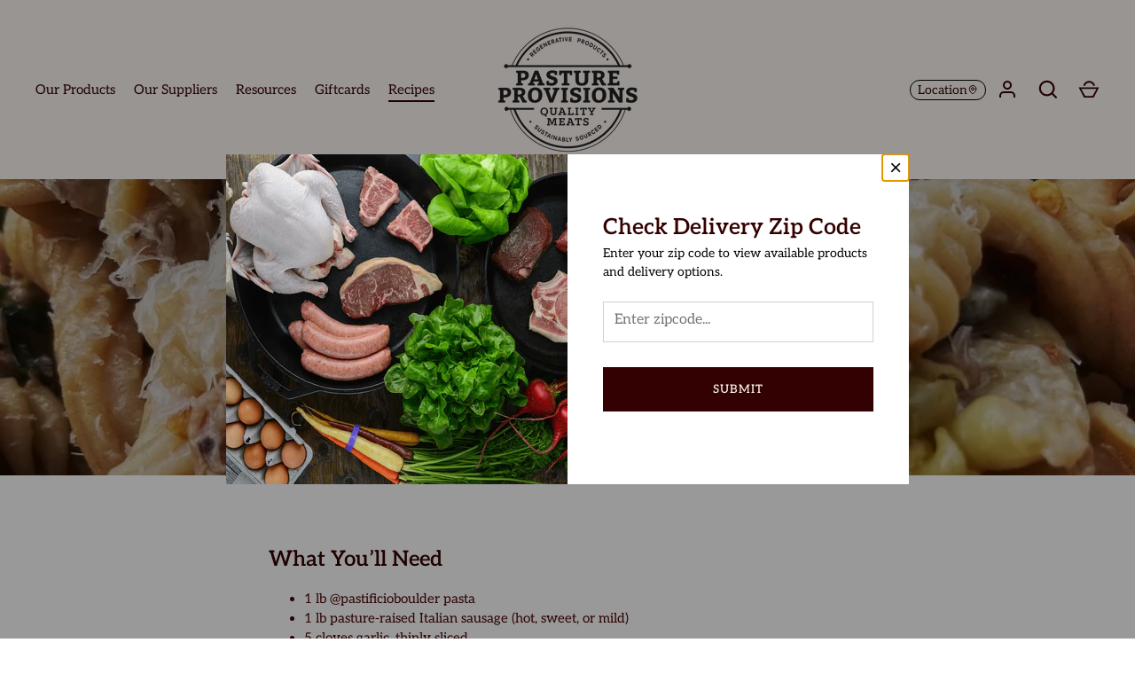

--- FILE ---
content_type: text/html; charset=utf-8
request_url: https://pastureprovisionsco.com/blogs/recipes/20-minute-tuscan-pasta
body_size: 56631
content:
<!doctype html>
<html class="no-js" lang="en">
  <head>
    <!-- Alchemy 4.2.5 -->
    <meta charset="utf-8" />
<meta name="viewport" content="width=device-width,initial-scale=1.0" />
<meta http-equiv="X-UA-Compatible" content="IE=edge">

<link rel="preconnect" href="https://cdn.shopify.com" crossorigin>
<link rel="preconnect" href="https://fonts.shopify.com" crossorigin>
<link rel="preconnect" href="https://monorail-edge.shopifysvc.com"><link rel="preload" as="font" href="//pastureprovisionsco.com/cdn/fonts/aleo/aleo_n4.136670fa4cfe14df9f97954729b65c53d88b12be.woff2" type="font/woff2" crossorigin><link rel="preload" as="font" href="//pastureprovisionsco.com/cdn/fonts/aleo/aleo_n7.bb6a195ae8203890c5b6ffd628bee17104cc686d.woff2" type="font/woff2" crossorigin><link rel="preload" as="font" href="//pastureprovisionsco.com/cdn/fonts/aleo/aleo_i4.88a25861c09f2509923c34ba3366e47df60bc543.woff2" type="font/woff2" crossorigin><link rel="preload" as="font" href="//pastureprovisionsco.com/cdn/fonts/aleo/aleo_i7.6db85f6e645c64d34d8e29efcc908fa9de7ecbca.woff2" type="font/woff2" crossorigin><link rel="preload" as="font" href="//pastureprovisionsco.com/cdn/fonts/aleo/aleo_n4.136670fa4cfe14df9f97954729b65c53d88b12be.woff2" type="font/woff2" crossorigin><link rel="preload" as="font" href="//pastureprovisionsco.com/cdn/fonts/aleo/aleo_n6.ca9fe1a6a5d87bfc6fa1d3eba5708c6cbb930708.woff2" type="font/woff2" crossorigin><link rel="preload" as="font" href="//pastureprovisionsco.com/cdn/fonts/aleo/aleo_n6.ca9fe1a6a5d87bfc6fa1d3eba5708c6cbb930708.woff2" type="font/woff2" crossorigin><link rel="preload" href="//pastureprovisionsco.com/cdn/shop/t/56/assets/vendor.min.js?v=29476689884135146841743513494" as="script">
<link rel="preload" href="//pastureprovisionsco.com/cdn/shop/t/56/assets/theme.js?v=32477757949527473501763114515" as="script"><link rel="canonical" href="https://pastureprovisionsco.com/blogs/recipes/20-minute-tuscan-pasta" /><meta name="description" content="What You’ll Need 1 lb @pastificioboulder pasta 1 lb pasture-raised Italian sausage (hot, sweet, or mild) 5 cloves garlic, thinly sliced 1 medium red onion, thinly sliced 1 small shallot, thinly sliced 1 can artichoke hearts in water (drained, cut into small chunks) ½ cup sliced Kalamata olives (drained) ½ cup @denverbo">
    <title>
      Tuscan Italian Sausage Pasta
      
      
       &ndash; Pasture Provisions Co
    </title>
    <meta property="og:site_name" content="Pasture Provisions Co">
<meta property="og:url" content="https://pastureprovisionsco.com/blogs/recipes/20-minute-tuscan-pasta">
<meta property="og:title" content="Tuscan Italian Sausage Pasta">
<meta property="og:type" content="article">
<meta property="og:description" content="What You’ll Need 1 lb @pastificioboulder pasta 1 lb pasture-raised Italian sausage (hot, sweet, or mild) 5 cloves garlic, thinly sliced 1 medium red onion, thinly sliced 1 small shallot, thinly sliced 1 can artichoke hearts in water (drained, cut into small chunks) ½ cup sliced Kalamata olives (drained) ½ cup @denverbo"><meta property="og:image" content="http://pastureprovisionsco.com/cdn/shop/articles/E41D43BF-892A-4DC0-AD82-13519F888AF5_51066912-49b2-4421-9018-2228338dc785_1200x1200.jpg?v=1756146157">
  <meta property="og:image:secure_url" content="https://pastureprovisionsco.com/cdn/shop/articles/E41D43BF-892A-4DC0-AD82-13519F888AF5_51066912-49b2-4421-9018-2228338dc785_1200x1200.jpg?v=1756146157">
  <meta property="og:image:width" content="1440">
  <meta property="og:image:height" content="1800"><meta name="twitter:card" content="summary_large_image">
<meta name="twitter:title" content="Tuscan Italian Sausage Pasta">
<meta name="twitter:description" content="What You’ll Need 1 lb @pastificioboulder pasta 1 lb pasture-raised Italian sausage (hot, sweet, or mild) 5 cloves garlic, thinly sliced 1 medium red onion, thinly sliced 1 small shallot, thinly sliced 1 can artichoke hearts in water (drained, cut into small chunks) ½ cup sliced Kalamata olives (drained) ½ cup @denverbo">

    <link href="//pastureprovisionsco.com/cdn/shop/t/56/assets/styles.css?v=148235051903291644991763114516" rel="stylesheet" type="text/css" media="all" />
    
    <script>window.performance && window.performance.mark && window.performance.mark('shopify.content_for_header.start');</script><meta id="shopify-digital-wallet" name="shopify-digital-wallet" content="/19810769/digital_wallets/dialog">
<meta name="shopify-checkout-api-token" content="cb4074645cec92237e40e412d292a7eb">
<link rel="alternate" type="application/atom+xml" title="Feed" href="/blogs/recipes.atom" />
<script async="async" src="/checkouts/internal/preloads.js?locale=en-US"></script>
<link rel="preconnect" href="https://shop.app" crossorigin="anonymous">
<script async="async" src="https://shop.app/checkouts/internal/preloads.js?locale=en-US&shop_id=19810769" crossorigin="anonymous"></script>
<script id="shopify-features" type="application/json">{"accessToken":"cb4074645cec92237e40e412d292a7eb","betas":["rich-media-storefront-analytics"],"domain":"pastureprovisionsco.com","predictiveSearch":true,"shopId":19810769,"locale":"en"}</script>
<script>var Shopify = Shopify || {};
Shopify.shop = "pasture-provisions-company.myshopify.com";
Shopify.locale = "en";
Shopify.currency = {"active":"USD","rate":"1.0"};
Shopify.country = "US";
Shopify.theme = {"name":"Zipcode Validator | Production","id":176870424879,"schema_name":"Alchemy","schema_version":"4.2.5","theme_store_id":657,"role":"main"};
Shopify.theme.handle = "null";
Shopify.theme.style = {"id":null,"handle":null};
Shopify.cdnHost = "pastureprovisionsco.com/cdn";
Shopify.routes = Shopify.routes || {};
Shopify.routes.root = "/";</script>
<script type="module">!function(o){(o.Shopify=o.Shopify||{}).modules=!0}(window);</script>
<script>!function(o){function n(){var o=[];function n(){o.push(Array.prototype.slice.apply(arguments))}return n.q=o,n}var t=o.Shopify=o.Shopify||{};t.loadFeatures=n(),t.autoloadFeatures=n()}(window);</script>
<script>
  window.ShopifyPay = window.ShopifyPay || {};
  window.ShopifyPay.apiHost = "shop.app\/pay";
  window.ShopifyPay.redirectState = null;
</script>
<script id="shop-js-analytics" type="application/json">{"pageType":"article"}</script>
<script defer="defer" async type="module" src="//pastureprovisionsco.com/cdn/shopifycloud/shop-js/modules/v2/client.init-shop-cart-sync_BN7fPSNr.en.esm.js"></script>
<script defer="defer" async type="module" src="//pastureprovisionsco.com/cdn/shopifycloud/shop-js/modules/v2/chunk.common_Cbph3Kss.esm.js"></script>
<script defer="defer" async type="module" src="//pastureprovisionsco.com/cdn/shopifycloud/shop-js/modules/v2/chunk.modal_DKumMAJ1.esm.js"></script>
<script type="module">
  await import("//pastureprovisionsco.com/cdn/shopifycloud/shop-js/modules/v2/client.init-shop-cart-sync_BN7fPSNr.en.esm.js");
await import("//pastureprovisionsco.com/cdn/shopifycloud/shop-js/modules/v2/chunk.common_Cbph3Kss.esm.js");
await import("//pastureprovisionsco.com/cdn/shopifycloud/shop-js/modules/v2/chunk.modal_DKumMAJ1.esm.js");

  window.Shopify.SignInWithShop?.initShopCartSync?.({"fedCMEnabled":true,"windoidEnabled":true});

</script>
<script>
  window.Shopify = window.Shopify || {};
  if (!window.Shopify.featureAssets) window.Shopify.featureAssets = {};
  window.Shopify.featureAssets['shop-js'] = {"shop-cart-sync":["modules/v2/client.shop-cart-sync_CJVUk8Jm.en.esm.js","modules/v2/chunk.common_Cbph3Kss.esm.js","modules/v2/chunk.modal_DKumMAJ1.esm.js"],"init-fed-cm":["modules/v2/client.init-fed-cm_7Fvt41F4.en.esm.js","modules/v2/chunk.common_Cbph3Kss.esm.js","modules/v2/chunk.modal_DKumMAJ1.esm.js"],"init-shop-email-lookup-coordinator":["modules/v2/client.init-shop-email-lookup-coordinator_Cc088_bR.en.esm.js","modules/v2/chunk.common_Cbph3Kss.esm.js","modules/v2/chunk.modal_DKumMAJ1.esm.js"],"init-windoid":["modules/v2/client.init-windoid_hPopwJRj.en.esm.js","modules/v2/chunk.common_Cbph3Kss.esm.js","modules/v2/chunk.modal_DKumMAJ1.esm.js"],"shop-button":["modules/v2/client.shop-button_B0jaPSNF.en.esm.js","modules/v2/chunk.common_Cbph3Kss.esm.js","modules/v2/chunk.modal_DKumMAJ1.esm.js"],"shop-cash-offers":["modules/v2/client.shop-cash-offers_DPIskqss.en.esm.js","modules/v2/chunk.common_Cbph3Kss.esm.js","modules/v2/chunk.modal_DKumMAJ1.esm.js"],"shop-toast-manager":["modules/v2/client.shop-toast-manager_CK7RT69O.en.esm.js","modules/v2/chunk.common_Cbph3Kss.esm.js","modules/v2/chunk.modal_DKumMAJ1.esm.js"],"init-shop-cart-sync":["modules/v2/client.init-shop-cart-sync_BN7fPSNr.en.esm.js","modules/v2/chunk.common_Cbph3Kss.esm.js","modules/v2/chunk.modal_DKumMAJ1.esm.js"],"init-customer-accounts-sign-up":["modules/v2/client.init-customer-accounts-sign-up_CfPf4CXf.en.esm.js","modules/v2/client.shop-login-button_DeIztwXF.en.esm.js","modules/v2/chunk.common_Cbph3Kss.esm.js","modules/v2/chunk.modal_DKumMAJ1.esm.js"],"pay-button":["modules/v2/client.pay-button_CgIwFSYN.en.esm.js","modules/v2/chunk.common_Cbph3Kss.esm.js","modules/v2/chunk.modal_DKumMAJ1.esm.js"],"init-customer-accounts":["modules/v2/client.init-customer-accounts_DQ3x16JI.en.esm.js","modules/v2/client.shop-login-button_DeIztwXF.en.esm.js","modules/v2/chunk.common_Cbph3Kss.esm.js","modules/v2/chunk.modal_DKumMAJ1.esm.js"],"avatar":["modules/v2/client.avatar_BTnouDA3.en.esm.js"],"init-shop-for-new-customer-accounts":["modules/v2/client.init-shop-for-new-customer-accounts_CsZy_esa.en.esm.js","modules/v2/client.shop-login-button_DeIztwXF.en.esm.js","modules/v2/chunk.common_Cbph3Kss.esm.js","modules/v2/chunk.modal_DKumMAJ1.esm.js"],"shop-follow-button":["modules/v2/client.shop-follow-button_BRMJjgGd.en.esm.js","modules/v2/chunk.common_Cbph3Kss.esm.js","modules/v2/chunk.modal_DKumMAJ1.esm.js"],"checkout-modal":["modules/v2/client.checkout-modal_B9Drz_yf.en.esm.js","modules/v2/chunk.common_Cbph3Kss.esm.js","modules/v2/chunk.modal_DKumMAJ1.esm.js"],"shop-login-button":["modules/v2/client.shop-login-button_DeIztwXF.en.esm.js","modules/v2/chunk.common_Cbph3Kss.esm.js","modules/v2/chunk.modal_DKumMAJ1.esm.js"],"lead-capture":["modules/v2/client.lead-capture_DXYzFM3R.en.esm.js","modules/v2/chunk.common_Cbph3Kss.esm.js","modules/v2/chunk.modal_DKumMAJ1.esm.js"],"shop-login":["modules/v2/client.shop-login_CA5pJqmO.en.esm.js","modules/v2/chunk.common_Cbph3Kss.esm.js","modules/v2/chunk.modal_DKumMAJ1.esm.js"],"payment-terms":["modules/v2/client.payment-terms_BxzfvcZJ.en.esm.js","modules/v2/chunk.common_Cbph3Kss.esm.js","modules/v2/chunk.modal_DKumMAJ1.esm.js"]};
</script>
<script>(function() {
  var isLoaded = false;
  function asyncLoad() {
    if (isLoaded) return;
    isLoaded = true;
    var urls = ["https:\/\/chimpstatic.com\/mcjs-connected\/js\/users\/e491d13a57a2c6c639b86563a\/8831c07051a0aa49c352aeefd.js?shop=pasture-provisions-company.myshopify.com","https:\/\/chimpstatic.com\/mcjs-connected\/js\/users\/e491d13a57a2c6c639b86563a\/8831c07051a0aa49c352aeefd.js?shop=pasture-provisions-company.myshopify.com","https:\/\/instafeed.nfcube.com\/cdn\/3f817ce845062175b92e8d57e7bda227.js?shop=pasture-provisions-company.myshopify.com","https:\/\/static.klaviyo.com\/onsite\/js\/UGyyrp\/klaviyo.js?company_id=UGyyrp\u0026shop=pasture-provisions-company.myshopify.com"];
    for (var i = 0; i < urls.length; i++) {
      var s = document.createElement('script');
      s.type = 'text/javascript';
      s.async = true;
      s.src = urls[i];
      var x = document.getElementsByTagName('script')[0];
      x.parentNode.insertBefore(s, x);
    }
  };
  if(window.attachEvent) {
    window.attachEvent('onload', asyncLoad);
  } else {
    window.addEventListener('load', asyncLoad, false);
  }
})();</script>
<script id="__st">var __st={"a":19810769,"offset":-25200,"reqid":"404cfbed-8828-4f0c-97fd-a46c9bb721b2-1769903017","pageurl":"pastureprovisionsco.com\/blogs\/recipes\/20-minute-tuscan-pasta","s":"articles-557483622462","u":"a0caf9a87554","p":"article","rtyp":"article","rid":557483622462};</script>
<script>window.ShopifyPaypalV4VisibilityTracking = true;</script>
<script id="captcha-bootstrap">!function(){'use strict';const t='contact',e='account',n='new_comment',o=[[t,t],['blogs',n],['comments',n],[t,'customer']],c=[[e,'customer_login'],[e,'guest_login'],[e,'recover_customer_password'],[e,'create_customer']],r=t=>t.map((([t,e])=>`form[action*='/${t}']:not([data-nocaptcha='true']) input[name='form_type'][value='${e}']`)).join(','),a=t=>()=>t?[...document.querySelectorAll(t)].map((t=>t.form)):[];function s(){const t=[...o],e=r(t);return a(e)}const i='password',u='form_key',d=['recaptcha-v3-token','g-recaptcha-response','h-captcha-response',i],f=()=>{try{return window.sessionStorage}catch{return}},m='__shopify_v',_=t=>t.elements[u];function p(t,e,n=!1){try{const o=window.sessionStorage,c=JSON.parse(o.getItem(e)),{data:r}=function(t){const{data:e,action:n}=t;return t[m]||n?{data:e,action:n}:{data:t,action:n}}(c);for(const[e,n]of Object.entries(r))t.elements[e]&&(t.elements[e].value=n);n&&o.removeItem(e)}catch(o){console.error('form repopulation failed',{error:o})}}const l='form_type',E='cptcha';function T(t){t.dataset[E]=!0}const w=window,h=w.document,L='Shopify',v='ce_forms',y='captcha';let A=!1;((t,e)=>{const n=(g='f06e6c50-85a8-45c8-87d0-21a2b65856fe',I='https://cdn.shopify.com/shopifycloud/storefront-forms-hcaptcha/ce_storefront_forms_captcha_hcaptcha.v1.5.2.iife.js',D={infoText:'Protected by hCaptcha',privacyText:'Privacy',termsText:'Terms'},(t,e,n)=>{const o=w[L][v],c=o.bindForm;if(c)return c(t,g,e,D).then(n);var r;o.q.push([[t,g,e,D],n]),r=I,A||(h.body.append(Object.assign(h.createElement('script'),{id:'captcha-provider',async:!0,src:r})),A=!0)});var g,I,D;w[L]=w[L]||{},w[L][v]=w[L][v]||{},w[L][v].q=[],w[L][y]=w[L][y]||{},w[L][y].protect=function(t,e){n(t,void 0,e),T(t)},Object.freeze(w[L][y]),function(t,e,n,w,h,L){const[v,y,A,g]=function(t,e,n){const i=e?o:[],u=t?c:[],d=[...i,...u],f=r(d),m=r(i),_=r(d.filter((([t,e])=>n.includes(e))));return[a(f),a(m),a(_),s()]}(w,h,L),I=t=>{const e=t.target;return e instanceof HTMLFormElement?e:e&&e.form},D=t=>v().includes(t);t.addEventListener('submit',(t=>{const e=I(t);if(!e)return;const n=D(e)&&!e.dataset.hcaptchaBound&&!e.dataset.recaptchaBound,o=_(e),c=g().includes(e)&&(!o||!o.value);(n||c)&&t.preventDefault(),c&&!n&&(function(t){try{if(!f())return;!function(t){const e=f();if(!e)return;const n=_(t);if(!n)return;const o=n.value;o&&e.removeItem(o)}(t);const e=Array.from(Array(32),(()=>Math.random().toString(36)[2])).join('');!function(t,e){_(t)||t.append(Object.assign(document.createElement('input'),{type:'hidden',name:u})),t.elements[u].value=e}(t,e),function(t,e){const n=f();if(!n)return;const o=[...t.querySelectorAll(`input[type='${i}']`)].map((({name:t})=>t)),c=[...d,...o],r={};for(const[a,s]of new FormData(t).entries())c.includes(a)||(r[a]=s);n.setItem(e,JSON.stringify({[m]:1,action:t.action,data:r}))}(t,e)}catch(e){console.error('failed to persist form',e)}}(e),e.submit())}));const S=(t,e)=>{t&&!t.dataset[E]&&(n(t,e.some((e=>e===t))),T(t))};for(const o of['focusin','change'])t.addEventListener(o,(t=>{const e=I(t);D(e)&&S(e,y())}));const B=e.get('form_key'),M=e.get(l),P=B&&M;t.addEventListener('DOMContentLoaded',(()=>{const t=y();if(P)for(const e of t)e.elements[l].value===M&&p(e,B);[...new Set([...A(),...v().filter((t=>'true'===t.dataset.shopifyCaptcha))])].forEach((e=>S(e,t)))}))}(h,new URLSearchParams(w.location.search),n,t,e,['guest_login'])})(!0,!0)}();</script>
<script integrity="sha256-4kQ18oKyAcykRKYeNunJcIwy7WH5gtpwJnB7kiuLZ1E=" data-source-attribution="shopify.loadfeatures" defer="defer" src="//pastureprovisionsco.com/cdn/shopifycloud/storefront/assets/storefront/load_feature-a0a9edcb.js" crossorigin="anonymous"></script>
<script crossorigin="anonymous" defer="defer" src="//pastureprovisionsco.com/cdn/shopifycloud/storefront/assets/shopify_pay/storefront-65b4c6d7.js?v=20250812"></script>
<script data-source-attribution="shopify.dynamic_checkout.dynamic.init">var Shopify=Shopify||{};Shopify.PaymentButton=Shopify.PaymentButton||{isStorefrontPortableWallets:!0,init:function(){window.Shopify.PaymentButton.init=function(){};var t=document.createElement("script");t.src="https://pastureprovisionsco.com/cdn/shopifycloud/portable-wallets/latest/portable-wallets.en.js",t.type="module",document.head.appendChild(t)}};
</script>
<script data-source-attribution="shopify.dynamic_checkout.buyer_consent">
  function portableWalletsHideBuyerConsent(e){var t=document.getElementById("shopify-buyer-consent"),n=document.getElementById("shopify-subscription-policy-button");t&&n&&(t.classList.add("hidden"),t.setAttribute("aria-hidden","true"),n.removeEventListener("click",e))}function portableWalletsShowBuyerConsent(e){var t=document.getElementById("shopify-buyer-consent"),n=document.getElementById("shopify-subscription-policy-button");t&&n&&(t.classList.remove("hidden"),t.removeAttribute("aria-hidden"),n.addEventListener("click",e))}window.Shopify?.PaymentButton&&(window.Shopify.PaymentButton.hideBuyerConsent=portableWalletsHideBuyerConsent,window.Shopify.PaymentButton.showBuyerConsent=portableWalletsShowBuyerConsent);
</script>
<script data-source-attribution="shopify.dynamic_checkout.cart.bootstrap">document.addEventListener("DOMContentLoaded",(function(){function t(){return document.querySelector("shopify-accelerated-checkout-cart, shopify-accelerated-checkout")}if(t())Shopify.PaymentButton.init();else{new MutationObserver((function(e,n){t()&&(Shopify.PaymentButton.init(),n.disconnect())})).observe(document.body,{childList:!0,subtree:!0})}}));
</script>
<link id="shopify-accelerated-checkout-styles" rel="stylesheet" media="screen" href="https://pastureprovisionsco.com/cdn/shopifycloud/portable-wallets/latest/accelerated-checkout-backwards-compat.css" crossorigin="anonymous">
<style id="shopify-accelerated-checkout-cart">
        #shopify-buyer-consent {
  margin-top: 1em;
  display: inline-block;
  width: 100%;
}

#shopify-buyer-consent.hidden {
  display: none;
}

#shopify-subscription-policy-button {
  background: none;
  border: none;
  padding: 0;
  text-decoration: underline;
  font-size: inherit;
  cursor: pointer;
}

#shopify-subscription-policy-button::before {
  box-shadow: none;
}

      </style>
<script id="sections-script" data-sections="main-article" defer="defer" src="//pastureprovisionsco.com/cdn/shop/t/56/compiled_assets/scripts.js?v=3549"></script>
<script>window.performance && window.performance.mark && window.performance.mark('shopify.content_for_header.end');</script>
    <!-- Google tag (gtag.js) -->
    <script async src="https://www.googletagmanager.com/gtag/js?id=AW-696180372"></script>
    <script>
      window.dataLayer = window.dataLayer || []; function gtag(){dataLayer.push(arguments);}
      gtag('js', new Date()); gtag('config', 'AW-696180372');
    </script>

    <script>window._theme = window._theme || {};</script>

    
    
        
        
        
            <style>
                body {
                    --location-icon-size: 12px;
                    --color-brown: #330101;
                }
                dialog[data-zipcode-modal] {
                    --color-error: red;
                    --color-success: green;
                    --color-white: #fff;
                    --col-size: 100%;
                    --color-brown-2: #DCCCCD;
                    --color-black: #000000;
        
                    padding: 0;
                    border: none;
                }
                .btn-header-location {
                    display: inline-flex;
                    justify-content: center;
                    align-items: center;
                    gap: 0.25rem;
                    border: 1px solid #000;
                    padding: 2px 8px;
                    border-radius: 15px;
                    font-size: 12px;
                }
                .btn-header-location .text {
                    color: var(--color-brown);
                }
                .btn-header-location .btn-icon {
                    display: inline-block;
                    width: var(--location-icon-size);
                    height: var(--location-icon-size);
                }
                .btn-header-location .btn-icon svg {
                    fill: transparent;
                    stroke: var(--color-brown);
                    stroke-width: 2px;
                }
                dialog[data-zipcode-modal] {
                    display: none;
                }
                dialog[data-zipcode-modal][open] {
                    display: block;
                }
                dialog[data-zipcode-modal] [aria-hidden="true"] {
                    display: none !important;
                }
                dialog[data-zipcode-modal] .zipcode-modal {
                    position: relative;
                    border: 0;
                    padding: 0;
                    overflow: hidden;
                    height: auto;
                    display: flex;
                    flex-direction: column;
                    justify-content: center;
                    align-items: center;
                    margin: auto;
                    background: var(--color-white);
                    gap: 1rem;
                    max-width: 770px;
                }
                dialog[data-zipcode-modal]::backdrop {
                    content: '';
                    display: block;
                    background: rgba(0,0,0,0.4);
                }
                dialog[data-zipcode-modal] .zipcode-modal-main {
                    display: flex;
                    justify-content: center;
                    align-items: center;
                    flex-direction: column;
                }
                dialog[data-zipcode-modal] .zipcode-modal-main > div {
                    flex: 1 1 var(--col-size);
                    max-width: var(--col-size);
                }
                dialog[data-zipcode-modal] .zipcode-modal-body-right {
                    padding: 2.5rem;
                }
                dialog[data-zipcode-modal] figure {
                    margin: 0;
                    padding: 0;
                    height: auto;
                }
                dialog[data-zipcode-modal] figure img {
                    width: 100%;
                    height: 100%;
                    max-width: 100%;
                    object-fit: cover;
                }
                dialog[data-zipcode-modal] .zipcode-modal > [data-zv-close] {
                    position: absolute;
                    right: 0;
                    top: 0;
                    width: 30px;
                    height: 30px;
                    text-align: center;
                    font-size: 1.5rem;
                    color: var(--color-white);
                }
                dialog[data-zipcode-modal] form > h2 {
                    font-size: 1.3rem;
                    color: var(--color-brown);
                    margin: 0 0 4px;
                    padding: 0;
                }
                dialog[data-zipcode-modal] form > p {
                    margin: 0;
                    padding: 0;
                    font-size: 14px;
                    line-height: 21px;
                    margin-bottom: 23px;
                }
                dialog[data-zipcode-modal] form {
                    display: flex;
                    flex-direction: column;
                    gap: 0.5rem;
                }
                dialog[data-zipcode-modal] fieldset {
                    flex: 1;
                    border: none;
                    margin: 0;
                    padding: 0;
                }
                dialog[data-zipcode-modal] form .action-cta {
                    margin-top: 20px;
                }
                dialog[data-zipcode-modal] input {
                    padding: .35em .75em .625em;
                    border: 1px solid var(--color-brown-2);
                    width: 100%;
                    height: 46px;
                }
                dialog[data-zipcode-modal] .action-cta button {
                    width: 100%;
                    display: flex;
                    justify-content: center;
                    align-items: center;
                }
                dialog[data-zipcode-modal] .action-cta button svg {
                    background: transparent !important;
                }
                dialog[data-zipcode-modal] .action-cta button svg circle {
                    stroke-width: 8px;
                }
                dialog[data-zipcode-modal] .action-cta button:hover svg circle {
                    stroke: #000;
                }
                button span.text, button span.btn-icon {
                    pointer-events: none;
                }
                button[loading] span.text {
                    display: none;
                }
                button[loading] span.btn-icon {
                    min-width: 58px;
                    display: flex;
                    justify-content: center;
                    align-items: center;
                }
                button[loading]:hover span.btn-icon svg circle {
                    stroke: var(--color-brown);
                }
                dialog[data-zipcode-modal] #form-error {
                    color: var(--color-error);
                    font-size: 0.85rem;
                    width: 100%;
                    display: flex;
                    justify-content: flex-start;
                    align-items: center;
                    padding: 4px 0;
                    font-size: 12px;
                }
                dialog[data-zipcode-modal] #form-error.success {
                    color: var(--color-success);
                }
                dialog[data-zipcode-modal] .zipcode-modal-confirmation {
                    text-align: center;
                    padding: 2rem;
                }
                dialog[data-zipcode-modal] .zipcode-modal-confirmation-cta {
                    display: flex;
                    justify-content: center;
                    align-items: center;
                    gap: 1rem;
                }
                #cartform .checkout-btn.hidden {
                    display: none;
                }
                .modal-error-msg {
                    color: var(--color-error);
                    font-size: 12px;
                    line-height: 16px;
                    padding: 4px 0 4px;
                    margin-top: 8px;
                }
                .atc-error a {
                    text-decoration: underline;
                }
    
                
                @media (max-width: 767px) {
                    body {
                        --location-icon-size: 18px;
                    }
                    body.scrolled-down {
                        --location-icon-size: 16px;
                    }
                    .btn-header-location.btn-md {
                        display: none;
                    }
                    body:not(.scrolled-down) .btn-header-location .text {
                        display: none;
                    }
                    .header-left {
                        position: relative;
                    }
                    .btn-header-location {
                        position: absolute;
                        right: 0px;
                        top: 50%;
                        transform: translateY(-50%);
                    }
                    body:not(.scrolled-down) .btn-header-location {
                        border: none;
                    }
                    body.scrolled-down .btn-header-location {
                        right: -40px;
                    }
                }
                @media (min-width: 768px) {
                    .btn-header-location {
                        font-size: 14px;
                    }
                    .btn-header-location.btn-xs {
                        display: none;
                    }
                    dialog[data-zipcode-modal] {
                        --col-size: 50%;
                    }            
                    dialog[data-zipcode-modal] form > h2 {
                        font-size: 25px;
                        line-height: 30.27px;
                    }
                    dialog[data-zipcode-modal] .zipcode-modal-main {
                        flex-direction: row;
                    }
                    dialog[data-zipcode-modal] .zipcode-modal > [data-zv-close] {
                        color: var(--color-black);
                    }
                    dialog[data-zipcode-modal] figure {
                        height: 372px;
                    }
                }
            </style>
        
        
        
        
        
    
      

    <script>
      document.documentElement.className = document.documentElement.className.replace('no-js', 'js');
    </script>
  <!-- BEGIN app block: shopify://apps/hulk-form-builder/blocks/app-embed/b6b8dd14-356b-4725-a4ed-77232212b3c3 --><!-- BEGIN app snippet: hulkapps-formbuilder-theme-ext --><script type="text/javascript">
  
  if (typeof window.formbuilder_customer != "object") {
        window.formbuilder_customer = {}
  }

  window.hulkFormBuilder = {
    form_data: {"form_rqduuo0n281b6dk5UXMzhw":{"uuid":"rqduuo0n281b6dk5UXMzhw","form_name":"My Form","form_data":{"div_back_gradient_1":"#fff","div_back_gradient_2":"#fff","back_color":"#fff","form_title":"\u003cp style=\"text-align: center;\"\u003e\u003cspan style=\"background-color:#ffffff;\"\u003eJoin Our Community\u003c\/span\u003e\u003c\/p\u003e\n\n\u003cdiv aria-hidden=\"true\" id=\"lt-accessibility-devtools\"\u003e\u0026nbsp;\u003c\/div\u003e\n","form_submit":"Submit","after_submit":"hideAndmessage","after_submit_msg":"\u003ch2\u003eThank You!\u003c\/h2\u003e\n","captcha_enable":"no","label_style":"blockLabels","input_border_radius":"2","back_type":"transparent","input_back_color":"#fff","input_back_color_hover":"#fff","back_shadow":"none","label_font_clr":"#333333","input_font_clr":"#333333","button_align":"fullBtn","button_clr":"#fff","button_back_clr":"#333333","button_border_radius":"2","form_width":"600px","form_border_size":"2","form_border_clr":"#c7c7c7","form_border_radius":"1","label_font_size":"14","input_font_size":"12","button_font_size":"16","form_padding":"35","input_border_color":"#ccc","input_border_color_hover":"#ccc","btn_border_clr":"#333333","btn_border_size":"1","form_name":"My Form","":"","form_emails":"","admin_email_subject":"New form submission received.","admin_email_message":"Hi [first-name of store owner],\u003cbr\u003eSomeone just submitted a response to your form.\u003cbr\u003ePlease find the details below:","form_access_message":"\u003cp\u003ePlease login to access the form\u003cbr\u003eDo not have an account? Create account\u003c\/p\u003e","input_font_family":"Merriweather","label_font_family":"Merriweather","form_banner_alignment":"center","formElements":[{"type":"text","position":0,"label":"First Name","customClass":"","halfwidth":"yes","Conditions":{},"page_number":1},{"type":"text","position":1,"label":"Last Name","halfwidth":"yes","Conditions":{},"page_number":1},{"Conditions":{},"type":"email","position":2,"required":"yes","email_confirm":"yes","label":"Email Address","email_validate_field":"no","page_number":1},{"Conditions":{},"type":"phone","position":3,"label":"Phone","required":"no","page_number":1},{"Conditions":{},"type":"select","position":4,"label":"State","values":"Alabama\nAlaska\nArizona\nArkansas\nCalifornia\nColorado\nConnecticut\nDelaware\nFlorida\nGeorgia\nHawaii\nIdaho\nIllinois\nIndiana\nIowa\nKansas\nKentucky\nLouisiana\nMaine\nMaryland\nMassachusetts\nMichigan\nMinnesota\nMississippi\nMissouri\nMontana\nNebraska\nNevada\nNew Hampshire\nNew Jersey\nNew Mexico\nNew York\nNorth Carolina\nNorth Dakota\nOhio\nOklahoma\nOregon\nPennsylvania\nRhode Island\nSouth Carolina\nSouth Dakota\nTennessee\nTexas\nUtah\nVermont\nVirginia\nWashington\nWest Virginia\nWisconsin\nWyoming","elementCost":{},"required":"yes","page_number":1}]},"is_spam_form":false,"shop_uuid":"ZRuR8A9DHdynFQFx556TLA","shop_timezone":"America\/Denver","shop_id":144450,"shop_is_after_submit_enabled":false,"shop_shopify_plan":"unlimited","shop_shopify_domain":"pasture-provisions-company.myshopify.com","shop_remove_watermark":false,"shop_created_at":"2025-07-29T07:41:52.486-05:00"}},
    shop_data: {"shop_ZRuR8A9DHdynFQFx556TLA":{"shop_uuid":"ZRuR8A9DHdynFQFx556TLA","shop_timezone":"America\/Denver","shop_id":144450,"shop_is_after_submit_enabled":false,"shop_shopify_plan":"Advanced","shop_shopify_domain":"pasture-provisions-company.myshopify.com","shop_created_at":"2025-07-29T12:41:52.486Z","is_skip_metafield":false,"shop_deleted":false,"shop_disabled":false}},
    settings_data: {"shop_settings":{"shop_customise_msgs":[],"default_customise_msgs":{"is_required":"is required","thank_you":"Thank you! The form was submitted successfully.","processing":"Processing...","valid_data":"Please provide valid data","valid_email":"Provide valid email format","valid_tags":"HTML Tags are not allowed","valid_phone":"Provide valid phone number","valid_captcha":"Please provide valid captcha response","valid_url":"Provide valid URL","only_number_alloud":"Provide valid number in","number_less":"must be less than","number_more":"must be more than","image_must_less":"Image must be less than 20MB","image_number":"Images allowed","image_extension":"Invalid extension! Please provide image file","error_image_upload":"Error in image upload. Please try again.","error_file_upload":"Error in file upload. Please try again.","your_response":"Your response","error_form_submit":"Error occur.Please try again after sometime.","email_submitted":"Form with this email is already submitted","invalid_email_by_zerobounce":"The email address you entered appears to be invalid. Please check it and try again.","download_file":"Download file","card_details_invalid":"Your card details are invalid","card_details":"Card details","please_enter_card_details":"Please enter card details","card_number":"Card number","exp_mm":"Exp MM","exp_yy":"Exp YY","crd_cvc":"CVV","payment_value":"Payment amount","please_enter_payment_amount":"Please enter payment amount","address1":"Address line 1","address2":"Address line 2","city":"City","province":"Province","zipcode":"Zip code","country":"Country","blocked_domain":"This form does not accept addresses from","file_must_less":"File must be less than 20MB","file_extension":"Invalid extension! Please provide file","only_file_number_alloud":"files allowed","previous":"Previous","next":"Next","must_have_a_input":"Please enter at least one field.","please_enter_required_data":"Please enter required data","atleast_one_special_char":"Include at least one special character","atleast_one_lowercase_char":"Include at least one lowercase character","atleast_one_uppercase_char":"Include at least one uppercase character","atleast_one_number":"Include at least one number","must_have_8_chars":"Must have 8 characters long","be_between_8_and_12_chars":"Be between 8 and 12 characters long","please_select":"Please Select","phone_submitted":"Form with this phone number is already submitted","user_res_parse_error":"Error while submitting the form","valid_same_values":"values must be same","product_choice_clear_selection":"Clear Selection","picture_choice_clear_selection":"Clear Selection","remove_all_for_file_image_upload":"Remove All","invalid_file_type_for_image_upload":"You can't upload files of this type.","invalid_file_type_for_signature_upload":"You can't upload files of this type.","max_files_exceeded_for_file_upload":"You can not upload any more files.","max_files_exceeded_for_image_upload":"You can not upload any more files.","file_already_exist":"File already uploaded","max_limit_exceed":"You have added the maximum number of text fields.","cancel_upload_for_file_upload":"Cancel upload","cancel_upload_for_image_upload":"Cancel upload","cancel_upload_for_signature_upload":"Cancel upload"},"shop_blocked_domains":[]}},
    features_data: {"shop_plan_features":{"shop_plan_features":["unlimited-forms","full-design-customization","export-form-submissions","multiple-recipients-for-form-submissions","multiple-admin-notifications","enable-captcha","unlimited-file-uploads","save-submitted-form-data","set-auto-response-message","conditional-logic","form-banner","save-as-draft-facility","include-user-response-in-admin-email","disable-form-submission","file-upload"]}},
    shop: null,
    shop_id: null,
    plan_features: null,
    validateDoubleQuotes: false,
    assets: {
      extraFunctions: "https://cdn.shopify.com/extensions/019bb5ee-ec40-7527-955d-c1b8751eb060/form-builder-by-hulkapps-50/assets/extra-functions.js",
      extraStyles: "https://cdn.shopify.com/extensions/019bb5ee-ec40-7527-955d-c1b8751eb060/form-builder-by-hulkapps-50/assets/extra-styles.css",
      bootstrapStyles: "https://cdn.shopify.com/extensions/019bb5ee-ec40-7527-955d-c1b8751eb060/form-builder-by-hulkapps-50/assets/theme-app-extension-bootstrap.css"
    },
    translations: {
      htmlTagNotAllowed: "HTML Tags are not allowed",
      sqlQueryNotAllowed: "SQL Queries are not allowed",
      doubleQuoteNotAllowed: "Double quotes are not allowed",
      vorwerkHttpWwwNotAllowed: "The words \u0026#39;http\u0026#39; and \u0026#39;www\u0026#39; are not allowed. Please remove them and try again.",
      maxTextFieldsReached: "You have added the maximum number of text fields.",
      avoidNegativeWords: "Avoid negative words: Don\u0026#39;t use negative words in your contact message.",
      customDesignOnly: "This form is for custom designs requests. For general inquiries please contact our team at info@stagheaddesigns.com",
      zerobounceApiErrorMsg: "We couldn\u0026#39;t verify your email due to a technical issue. Please try again later.",
    }

  }

  

  window.FbThemeAppExtSettingsHash = {}
  
</script><!-- END app snippet --><!-- END app block --><!-- BEGIN app block: shopify://apps/zapiet-pickup-delivery/blocks/app-embed/5599aff0-8af1-473a-a372-ecd72a32b4d5 -->









    <style>#storePickupApp {
}</style>




<script type="text/javascript">
    var zapietTranslations = {};

    window.ZapietMethods = {"shipping":{"active":false,"enabled":false,"name":"Shipping","sort":1,"status":{"condition":"price","operator":"morethan","value":0,"enabled":true,"product_conditions":{"enabled":false,"value":"Delivery Only,Pickup Only","enable":false,"property":"tags","hide_button":false}},"button":{"type":"default","default":null,"hover":null,"active":null}},"delivery":{"active":true,"enabled":true,"name":"Delivery","sort":2,"status":{"condition":"price","operator":"morethan","value":0,"enabled":true,"product_conditions":{"enabled":false,"value":"Pickup Only,Shipping Only","enable":false,"property":"tags","hide_button":false}},"button":{"type":"default","default":null,"hover":null,"active":null}},"pickup":{"active":false,"enabled":false,"name":"Pickup","sort":3,"status":{"condition":"price","operator":"morethan","value":0,"enabled":true,"product_conditions":{"enabled":false,"value":"Delivery Only,Shipping Only","enable":false,"property":"tags","hide_button":false}},"button":{"type":"default","default":null,"hover":null,"active":null}}}
    window.ZapietEvent = {
        listen: function(eventKey, callback) {
            if (!this.listeners) {
                this.listeners = [];
            }
            this.listeners.push({
                eventKey: eventKey,
                callback: callback
            });
        },
    };

    

    
        
        var language_settings = {"enable_app":true,"enable_geo_search_for_pickups":true,"pickup_region_filter_enabled":false,"pickup_region_filter_field":null,"currency":"USD","weight_format":"kg","pickup.enable_map":true,"delivery_validation_method":"exact_postcode_matching","base_country_name":"United States","base_country_code":"US","method_display_style":"default","default_method_display_style":"classic","date_format":"m/d/Y","time_format":"h:i A","week_day_start":"Sun","pickup_address_format":"<span class=\"name\"><strong>{{company_name}}</strong></span><br><span class=\"address\">{{address_line_1}}<br>{{city}}, {{postal_code}}</span><br><span class=\"distance\">{{distance}}</span>{{more_information}}","rates_enabled":true,"payment_customization_enabled":false,"distance_format":"mi","enable_delivery_address_autocompletion":false,"enable_delivery_current_location":false,"enable_pickup_address_autocompletion":false,"pickup_date_picker_enabled":true,"pickup_time_picker_enabled":true,"delivery_note_enabled":false,"delivery_note_required":false,"delivery_date_picker_enabled":false,"delivery_time_picker_enabled":false,"shipping.date_picker_enabled":false,"delivery_validate_cart":false,"pickup_validate_cart":false,"gmak":"","enable_checkout_locale":true,"enable_checkout_url":true,"disable_widget_for_digital_items":false,"disable_widget_for_product_handles":"gift-card","colors":{"widget_active_background_color":null,"widget_active_border_color":null,"widget_active_icon_color":null,"widget_active_text_color":null,"widget_inactive_background_color":null,"widget_inactive_border_color":null,"widget_inactive_icon_color":null,"widget_inactive_text_color":null},"delivery_validator":{"enabled":false,"show_on_page_load":true,"sticky":true},"checkout":{"delivery":{"discount_code":"","prepopulate_shipping_address":true,"preselect_first_available_time":true},"pickup":{"discount_code":"","prepopulate_shipping_address":true,"customer_phone_required":false,"preselect_first_location":true,"preselect_first_available_time":true},"shipping":{"discount_code":""}},"day_name_attribute_enabled":false,"methods":{"shipping":{"active":false,"enabled":false,"name":"Shipping","sort":1,"status":{"condition":"price","operator":"morethan","value":0,"enabled":true,"product_conditions":{"enabled":false,"value":"Delivery Only,Pickup Only","enable":false,"property":"tags","hide_button":false}},"button":{"type":"default","default":null,"hover":null,"active":null}},"delivery":{"active":true,"enabled":true,"name":"Delivery","sort":2,"status":{"condition":"price","operator":"morethan","value":0,"enabled":true,"product_conditions":{"enabled":false,"value":"Pickup Only,Shipping Only","enable":false,"property":"tags","hide_button":false}},"button":{"type":"default","default":null,"hover":null,"active":null}},"pickup":{"active":false,"enabled":false,"name":"Pickup","sort":3,"status":{"condition":"price","operator":"morethan","value":0,"enabled":true,"product_conditions":{"enabled":false,"value":"Delivery Only,Shipping Only","enable":false,"property":"tags","hide_button":false}},"button":{"type":"default","default":null,"hover":null,"active":null}}},"translations":{"methods":{"shipping":"Shipping","pickup":"Pickups","delivery":"Delivery"},"calendar":{"january":"January","february":"February","march":"March","april":"April","may":"May","june":"June","july":"July","august":"August","september":"September","october":"October","november":"November","december":"December","sunday":"Sun","monday":"Mon","tuesday":"Tue","wednesday":"Wed","thursday":"Thu","friday":"Fri","saturday":"Sat","today":"","close":"","labelMonthNext":"Next month","labelMonthPrev":"Previous month","labelMonthSelect":"Select a month","labelYearSelect":"Select a year","and":"and","between":"between"},"pickup":{"checkout_button":"Checkout","location_label":"Choose a location.","could_not_find_location":"Sorry, we could not find your location.","datepicker_label":"Choose a date and time.","datepicker_placeholder":"Choose a date and time.","date_time_output":"{{DATE}} at {{TIME}}","location_placeholder":"Enter your postal code ...","filter_by_region_placeholder":"Filter by region","heading":"Store Pickup","note":"Find your nearest pickup location:","max_order_total":"Maximum order value for pickup is $0.00","max_order_weight":"Maximum order weight for pickup is {{ weight }}","min_order_total":"Minimum order value for pickup is $0.00","min_order_weight":"Minimum order weight for pickup is {{ weight }}","more_information":"More information","no_date_time_selected":"Please select a date & time.","no_locations_found":"Sorry, we could not find any pickup locations.","no_locations_region":"Sorry, pickup is not available in your region.","cart_eligibility_error":"Sorry, pickup is not available for your selected items.","method_not_available":"Not available","opening_hours":"Opening hours","locations_found":"Please choose a pickup location, date and time:","preselect_first_available_time":"Select a time","dates_not_available":"Sorry, your selected items are not currently available for pickup.","location_error":"Please select a pickup location.","checkout_error":"Please select a date and time for pickup."},"delivery":{"checkout_button":"Checkout","could_not_find_location":"Sorry, we could not find your location.","datepicker_label":"Pick a date and time.","datepicker_placeholder":"Choose a date and time.","date_time_output":"{{DATE}} between {{SLOT_START_TIME}} and {{SLOT_END_TIME}}","delivery_validator_button_label":"Go","delivery_validator_eligible_button_label":"Continue shopping","delivery_validator_eligible_button_link":"","delivery_validator_eligible_content":"To start shopping just click the button below","delivery_validator_eligible_heading":"Great, we deliver to your area!","delivery_validator_error_button_label":"Continue shopping","delivery_validator_error_button_link":"#","delivery_validator_error_content":"Sorry, it looks like we have encountered an unexpected error. Please try again.","delivery_validator_error_heading":"An error occured","delivery_validator_not_eligible_button_label":"Continue shopping","delivery_validator_not_eligible_button_link":"#","delivery_validator_not_eligible_content":"You are more then welcome to continue browsing our store","delivery_validator_not_eligible_heading":"Sorry, we do not deliver to your area","delivery_validator_placeholder":"Enter your postal code ...","delivery_validator_prelude":"Do we deliver?","available":"Great! You are eligible for delivery.","heading":"Local Delivery","note":"Enter your postal code into the field below to check if you are eligible for local delivery:","max_order_total":"Maximum order value for delivery is $0.00","max_order_weight":"Maximum order weight for delivery is {{ weight }}","min_order_total":"Minimum order value for delivery is $0.00","min_order_weight":"Minimum order weight for delivery is {{ weight }}","no_date_time_selected":"Please select a date & time for delivery.","cart_eligibility_error":"Sorry, delivery is not available for your selected items.","method_not_available":"Not available","location_placeholder":"Enter your postal code ...","preselect_first_available_time":"Select a time","not_available":"Sorry, delivery is not available in your area.","dates_not_available":"Sorry, your selected items are not currently available for pickup.","checkout_error":"Please enter a valid zipcode and select your preferred date and time for delivery."},"shipping":{"checkout_button":"Checkout","datepicker_placeholder":"Choose a date and time.","heading":"Shipping","note":"Please click the checkout button to continue.","max_order_total":"Maximum order value for shipping is $0.00","max_order_weight":"Maximum order weight for shipping is {{ weight }}","min_order_total":"Minimum order value for shipping is $0.00","min_order_weight":"Minimum order weight for shipping is {{ weight }}","cart_eligibility_error":"Sorry, shipping is not available for your selected items.","method_not_available":"Not available","checkout_error":"Please choose a date for shipping."},"widget":{"no_delivery_options_available":"No delivery options are available for your products","daily_limits_modal_title":"Some items in your cart are unavailable for the selected date.","daily_limits_modal_description":"Select a different date or adjust your cart.","daily_limits_modal_close_button":"Review products","daily_limits_modal_change_date_button":"Change date","daily_limits_modal_out_of_stock_label":"Out of stock","daily_limits_modal_only_left_label":"Only {{ quantity }} left","sms_consent":"I would like to receive SMS notifications about my order updates.","no_checkout_method_error":"Please select a delivery option"},"order_status":{"pickup_details_heading":"Pickup details","pickup_details_text":"Your order will be ready for collection at our {{ Pickup-Location-Company }} location{% if Pickup-Date %} on {{ Pickup-Date | date: \"%A, %d %B\" }}{% if Pickup-Time %} at {{ Pickup-Time }}{% endif %}{% endif %}","delivery_details_heading":"Delivery details","delivery_details_text":"Your order will be delivered locally by our team{% if Delivery-Date %} on the {{ Delivery-Date | date: \"%A, %d %B\" }}{% if Delivery-Time %} between {{ Delivery-Time }}{% endif %}{% endif %}","shipping_details_heading":"Shipping details","shipping_details_text":"Your order will arrive soon{% if Shipping-Date %} on the {{ Shipping-Date | date: \"%A, %d %B\" }}{% endif %}"},"product_widget":{"title":"Delivery and pickup options:","pickup_at":"Pickup at {{ location }}","ready_for_collection":"Ready for collection from","on":"on","view_all_stores":"View all stores","pickup_not_available_item":"Pickup not available for this item","delivery_not_available_location":"Delivery not available for {{ postal_code }}","delivered_by":"Delivered by {{ date }}","delivered_today":"Delivered today","change":"Change","tomorrow":"tomorrow","today":"today","delivery_to":"Delivery to {{ postal_code }}","showing_options_for":"Showing options for {{ postal_code }}","modal_heading":"Select a store for pickup","modal_subheading":"Showing stores near {{ postal_code }}","show_opening_hours":"Show opening hours","hide_opening_hours":"Hide opening hours","closed":"Closed","input_placeholder":"Enter your postal code","input_button":"Check","input_error":"Add a postal code to check available delivery and pickup options.","pickup_available":"Pickup available","not_available":"Not available","select":"Select","selected":"Selected","find_a_store":"Find a store"},"shipping_language_code":"en","delivery_language_code":"en-AU","pickup_language_code":"en-CA"},"default_language":"en","region":"us-2","api_region":"api-us","enable_zapiet_id_all_items":false,"widget_restore_state_on_load":false,"draft_orders_enabled":false,"preselect_checkout_method":true,"widget_show_could_not_locate_div_error":true,"checkout_extension_enabled":false,"show_pickup_consent_checkbox":false,"show_delivery_consent_checkbox":false,"subscription_paused":false,"pickup_note_enabled":false,"pickup_note_required":false,"shipping_note_enabled":false,"shipping_note_required":false};
        zapietTranslations["en"] = language_settings.translations;
    

    function initializeZapietApp() {
        var products = [];

        

        window.ZapietCachedSettings = {
            cached_config: {"enable_app":true,"enable_geo_search_for_pickups":true,"pickup_region_filter_enabled":false,"pickup_region_filter_field":null,"currency":"USD","weight_format":"kg","pickup.enable_map":true,"delivery_validation_method":"exact_postcode_matching","base_country_name":"United States","base_country_code":"US","method_display_style":"default","default_method_display_style":"classic","date_format":"m/d/Y","time_format":"h:i A","week_day_start":"Sun","pickup_address_format":"<span class=\"name\"><strong>{{company_name}}</strong></span><br><span class=\"address\">{{address_line_1}}<br>{{city}}, {{postal_code}}</span><br><span class=\"distance\">{{distance}}</span>{{more_information}}","rates_enabled":true,"payment_customization_enabled":false,"distance_format":"mi","enable_delivery_address_autocompletion":false,"enable_delivery_current_location":false,"enable_pickup_address_autocompletion":false,"pickup_date_picker_enabled":true,"pickup_time_picker_enabled":true,"delivery_note_enabled":false,"delivery_note_required":false,"delivery_date_picker_enabled":false,"delivery_time_picker_enabled":false,"shipping.date_picker_enabled":false,"delivery_validate_cart":false,"pickup_validate_cart":false,"gmak":"","enable_checkout_locale":true,"enable_checkout_url":true,"disable_widget_for_digital_items":false,"disable_widget_for_product_handles":"gift-card","colors":{"widget_active_background_color":null,"widget_active_border_color":null,"widget_active_icon_color":null,"widget_active_text_color":null,"widget_inactive_background_color":null,"widget_inactive_border_color":null,"widget_inactive_icon_color":null,"widget_inactive_text_color":null},"delivery_validator":{"enabled":false,"show_on_page_load":true,"sticky":true},"checkout":{"delivery":{"discount_code":"","prepopulate_shipping_address":true,"preselect_first_available_time":true},"pickup":{"discount_code":"","prepopulate_shipping_address":true,"customer_phone_required":false,"preselect_first_location":true,"preselect_first_available_time":true},"shipping":{"discount_code":""}},"day_name_attribute_enabled":false,"methods":{"shipping":{"active":false,"enabled":false,"name":"Shipping","sort":1,"status":{"condition":"price","operator":"morethan","value":0,"enabled":true,"product_conditions":{"enabled":false,"value":"Delivery Only,Pickup Only","enable":false,"property":"tags","hide_button":false}},"button":{"type":"default","default":null,"hover":null,"active":null}},"delivery":{"active":true,"enabled":true,"name":"Delivery","sort":2,"status":{"condition":"price","operator":"morethan","value":0,"enabled":true,"product_conditions":{"enabled":false,"value":"Pickup Only,Shipping Only","enable":false,"property":"tags","hide_button":false}},"button":{"type":"default","default":null,"hover":null,"active":null}},"pickup":{"active":false,"enabled":false,"name":"Pickup","sort":3,"status":{"condition":"price","operator":"morethan","value":0,"enabled":true,"product_conditions":{"enabled":false,"value":"Delivery Only,Shipping Only","enable":false,"property":"tags","hide_button":false}},"button":{"type":"default","default":null,"hover":null,"active":null}}},"translations":{"methods":{"shipping":"Shipping","pickup":"Pickups","delivery":"Delivery"},"calendar":{"january":"January","february":"February","march":"March","april":"April","may":"May","june":"June","july":"July","august":"August","september":"September","october":"October","november":"November","december":"December","sunday":"Sun","monday":"Mon","tuesday":"Tue","wednesday":"Wed","thursday":"Thu","friday":"Fri","saturday":"Sat","today":"","close":"","labelMonthNext":"Next month","labelMonthPrev":"Previous month","labelMonthSelect":"Select a month","labelYearSelect":"Select a year","and":"and","between":"between"},"pickup":{"checkout_button":"Checkout","location_label":"Choose a location.","could_not_find_location":"Sorry, we could not find your location.","datepicker_label":"Choose a date and time.","datepicker_placeholder":"Choose a date and time.","date_time_output":"{{DATE}} at {{TIME}}","location_placeholder":"Enter your postal code ...","filter_by_region_placeholder":"Filter by region","heading":"Store Pickup","note":"Find your nearest pickup location:","max_order_total":"Maximum order value for pickup is $0.00","max_order_weight":"Maximum order weight for pickup is {{ weight }}","min_order_total":"Minimum order value for pickup is $0.00","min_order_weight":"Minimum order weight for pickup is {{ weight }}","more_information":"More information","no_date_time_selected":"Please select a date & time.","no_locations_found":"Sorry, we could not find any pickup locations.","no_locations_region":"Sorry, pickup is not available in your region.","cart_eligibility_error":"Sorry, pickup is not available for your selected items.","method_not_available":"Not available","opening_hours":"Opening hours","locations_found":"Please choose a pickup location, date and time:","preselect_first_available_time":"Select a time","dates_not_available":"Sorry, your selected items are not currently available for pickup.","location_error":"Please select a pickup location.","checkout_error":"Please select a date and time for pickup."},"delivery":{"checkout_button":"Checkout","could_not_find_location":"Sorry, we could not find your location.","datepicker_label":"Pick a date and time.","datepicker_placeholder":"Choose a date and time.","date_time_output":"{{DATE}} between {{SLOT_START_TIME}} and {{SLOT_END_TIME}}","delivery_validator_button_label":"Go","delivery_validator_eligible_button_label":"Continue shopping","delivery_validator_eligible_button_link":"","delivery_validator_eligible_content":"To start shopping just click the button below","delivery_validator_eligible_heading":"Great, we deliver to your area!","delivery_validator_error_button_label":"Continue shopping","delivery_validator_error_button_link":"#","delivery_validator_error_content":"Sorry, it looks like we have encountered an unexpected error. Please try again.","delivery_validator_error_heading":"An error occured","delivery_validator_not_eligible_button_label":"Continue shopping","delivery_validator_not_eligible_button_link":"#","delivery_validator_not_eligible_content":"You are more then welcome to continue browsing our store","delivery_validator_not_eligible_heading":"Sorry, we do not deliver to your area","delivery_validator_placeholder":"Enter your postal code ...","delivery_validator_prelude":"Do we deliver?","available":"Great! You are eligible for delivery.","heading":"Local Delivery","note":"Enter your postal code into the field below to check if you are eligible for local delivery:","max_order_total":"Maximum order value for delivery is $0.00","max_order_weight":"Maximum order weight for delivery is {{ weight }}","min_order_total":"Minimum order value for delivery is $0.00","min_order_weight":"Minimum order weight for delivery is {{ weight }}","no_date_time_selected":"Please select a date & time for delivery.","cart_eligibility_error":"Sorry, delivery is not available for your selected items.","method_not_available":"Not available","location_placeholder":"Enter your postal code ...","preselect_first_available_time":"Select a time","not_available":"Sorry, delivery is not available in your area.","dates_not_available":"Sorry, your selected items are not currently available for pickup.","checkout_error":"Please enter a valid zipcode and select your preferred date and time for delivery."},"shipping":{"checkout_button":"Checkout","datepicker_placeholder":"Choose a date and time.","heading":"Shipping","note":"Please click the checkout button to continue.","max_order_total":"Maximum order value for shipping is $0.00","max_order_weight":"Maximum order weight for shipping is {{ weight }}","min_order_total":"Minimum order value for shipping is $0.00","min_order_weight":"Minimum order weight for shipping is {{ weight }}","cart_eligibility_error":"Sorry, shipping is not available for your selected items.","method_not_available":"Not available","checkout_error":"Please choose a date for shipping."},"widget":{"no_delivery_options_available":"No delivery options are available for your products","daily_limits_modal_title":"Some items in your cart are unavailable for the selected date.","daily_limits_modal_description":"Select a different date or adjust your cart.","daily_limits_modal_close_button":"Review products","daily_limits_modal_change_date_button":"Change date","daily_limits_modal_out_of_stock_label":"Out of stock","daily_limits_modal_only_left_label":"Only {{ quantity }} left","sms_consent":"I would like to receive SMS notifications about my order updates.","no_checkout_method_error":"Please select a delivery option"},"order_status":{"pickup_details_heading":"Pickup details","pickup_details_text":"Your order will be ready for collection at our {{ Pickup-Location-Company }} location{% if Pickup-Date %} on {{ Pickup-Date | date: \"%A, %d %B\" }}{% if Pickup-Time %} at {{ Pickup-Time }}{% endif %}{% endif %}","delivery_details_heading":"Delivery details","delivery_details_text":"Your order will be delivered locally by our team{% if Delivery-Date %} on the {{ Delivery-Date | date: \"%A, %d %B\" }}{% if Delivery-Time %} between {{ Delivery-Time }}{% endif %}{% endif %}","shipping_details_heading":"Shipping details","shipping_details_text":"Your order will arrive soon{% if Shipping-Date %} on the {{ Shipping-Date | date: \"%A, %d %B\" }}{% endif %}"},"product_widget":{"title":"Delivery and pickup options:","pickup_at":"Pickup at {{ location }}","ready_for_collection":"Ready for collection from","on":"on","view_all_stores":"View all stores","pickup_not_available_item":"Pickup not available for this item","delivery_not_available_location":"Delivery not available for {{ postal_code }}","delivered_by":"Delivered by {{ date }}","delivered_today":"Delivered today","change":"Change","tomorrow":"tomorrow","today":"today","delivery_to":"Delivery to {{ postal_code }}","showing_options_for":"Showing options for {{ postal_code }}","modal_heading":"Select a store for pickup","modal_subheading":"Showing stores near {{ postal_code }}","show_opening_hours":"Show opening hours","hide_opening_hours":"Hide opening hours","closed":"Closed","input_placeholder":"Enter your postal code","input_button":"Check","input_error":"Add a postal code to check available delivery and pickup options.","pickup_available":"Pickup available","not_available":"Not available","select":"Select","selected":"Selected","find_a_store":"Find a store"},"shipping_language_code":"en","delivery_language_code":"en-AU","pickup_language_code":"en-CA"},"default_language":"en","region":"us-2","api_region":"api-us","enable_zapiet_id_all_items":false,"widget_restore_state_on_load":false,"draft_orders_enabled":false,"preselect_checkout_method":true,"widget_show_could_not_locate_div_error":true,"checkout_extension_enabled":false,"show_pickup_consent_checkbox":false,"show_delivery_consent_checkbox":false,"subscription_paused":false,"pickup_note_enabled":false,"pickup_note_required":false,"shipping_note_enabled":false,"shipping_note_required":false},
            shop_identifier: 'pasture-provisions-company.myshopify.com',
            language_code: 'en',
            checkout_url: '/cart',
            products: products,
            translations: zapietTranslations,
            customer: {
                first_name: '',
                last_name: '',
                company: '',
                address1: '',
                address2: '',
                city: '',
                province: '',
                country: '',
                zip: '',
                phone: '',
                tags: null
            }
        }

        window.Zapiet.start(window.ZapietCachedSettings, true);

        
            window.ZapietEvent.listen('widget_loaded', function() {
                // Custom JavaScript
            });
        
    }

    function loadZapietStyles(href) {
        var ss = document.createElement("link");
        ss.type = "text/css";
        ss.rel = "stylesheet";
        ss.media = "all";
        ss.href = href;
        document.getElementsByTagName("head")[0].appendChild(ss);
    }

    
        loadZapietStyles("https://cdn.shopify.com/extensions/019c0e30-c101-7c83-84a4-88f53460a057/zapiet-pickup-delivery-1084/assets/storepickup_v1.css");
    
</script>




    <script src="https://cdn.shopify.com/extensions/019c0e30-c101-7c83-84a4-88f53460a057/zapiet-pickup-delivery-1084/assets/storepickup-0.58.0.js" onload="initializeZapietApp()" defer></script>


<!-- END app block --><!-- BEGIN app block: shopify://apps/bold-subscriptions/blocks/bsub-embed/9ceb49f0-5fe5-4b5e-943d-f8af8985167d -->
<script id="bold-subscriptions-app-embed-script" type="text/javascript" defer>
    
        
            if (window.location.href.includes('pages/manage-subscriptions')) {
                const queryParams = new URLSearchParams(window.location.search);
                if(queryParams.has('deep_link') && queryParams.get('deep_link') === 'upsell' &&
                    queryParams.has('type') && queryParams.get('type') === 'upcoming-order-email'
                ) {
                    window.location.href=`/account/login?${queryParams.toString()}&from_msp=true`;
                }
            } else if (window.location.href.includes('/account/login')) {
                document.addEventListener('DOMContentLoaded', function() {
                    const queryParams = new URLSearchParams(window.location.search);
                    if(queryParams.has('from_msp')) {
                        queryParams.delete('from_msp');

                        let form = document.querySelector("#customer_login");

                        if(form) {
                            let input = document.createElement('input');
                            input.type = 'hidden';
                            input.name = 'return_to';
                            input.value = `https://pastureprovisionsco.com/pages/manage-subscriptions?${queryParams.toString()}`;

                            form.appendChild(input);
                        }
                    }
                });
            }
        
    

    window.BOLD = window.BOLD || {};
    window.BOLD.subscriptions = window.BOLD.subscriptions || {};
    window.BOLD.subscriptions.config = window.BOLD.subscriptions.config || {};
    window.BOLD.subscriptions.config.isAppEmbedEnabled = true;
    window.BOLD.subscriptions.classes = window.BOLD.subscriptions.classes || {};
    window.BOLD.subscriptions.patches = window.BOLD.subscriptions.patches || {};
    window.BOLD.subscriptions.patches.maxCheckoutRetries = window.BOLD.subscriptions.patches.maxCheckoutRetries || 200;
    window.BOLD.subscriptions.patches.currentCheckoutRetries = window.BOLD.subscriptions.patches.currentCheckoutRetries || 0;
    window.BOLD.subscriptions.patches.maxCashierPatchAttempts = window.BOLD.subscriptions.patches.maxCashierPatchAttempts || 200;
    window.BOLD.subscriptions.patches.currentCashierPatchAttempts = window.BOLD.subscriptions.patches.currentCashierPatchAttempts || 0;
    window.BOLD.subscriptions.config.platform = 'shopify';
    window.BOLD.subscriptions.config.shopDomain = 'pasture-provisions-company.myshopify.com';
    window.BOLD.subscriptions.config.customDomain = 'pastureprovisionsco.com';
    window.BOLD.subscriptions.config.shopIdentifier = '19810769';
    window.BOLD.subscriptions.config.cashierUrl = 'https://cashier.boldcommerce.com';
    window.BOLD.subscriptions.config.boldAPIBase = 'https://app-api.boldapps.net/';
    window.BOLD.subscriptions.config.cashierApplicationUUID = '2e6a2bbc-b12b-4255-abdf-a02af85c0d4e';
    window.BOLD.subscriptions.config.appUrl = 'https://sub.boldapps.net';
    window.BOLD.subscriptions.config.currencyCode = 'USD';
    window.BOLD.subscriptions.config.checkoutType = 'shopify';
    window.BOLD.subscriptions.config.currencyFormat = "$\u0026#123;\u0026#123;amount}}";
    window.BOLD.subscriptions.config.shopCurrencies = [{"id":7016,"currency":"USD","currency_format":"$\u0026#123;\u0026#123;amount}}","created_at":"2024-07-02 22:32:57","updated_at":"2024-07-02 22:32:57"}];
    window.BOLD.subscriptions.config.shopSettings = {"allow_msp_cancellation":true,"allow_msp_prepaid_renewal":true,"customer_can_pause_subscription":true,"customer_can_change_next_order_date":false,"customer_can_change_order_frequency":false,"customer_can_create_an_additional_order":false,"customer_can_use_passwordless_login":false,"customer_passwordless_login_redirect":false,"customer_can_add_products_to_existing_subscriptions":true,"show_currency_code":true,"stored_payment_method_policy":"required","customer_portal_path":"pages\/manage-subscriptions"};
    window.BOLD.subscriptions.config.customerLoginPath = null;
    window.BOLD.subscriptions.config.isPrepaidEnabled = window.BOLD.subscriptions.config.isPrepaidEnabled || true;
    window.BOLD.subscriptions.config.loadSubscriptionGroupFrom = 'default';
    window.BOLD.subscriptions.config.loadSubscriptionGroupFromTypes = "default";
    window.BOLD.subscriptions.config.cashierPluginOnlyMode = window.BOLD.subscriptions.config.cashierPluginOnlyMode || false;
    if (window.BOLD.subscriptions.config.waitForCheckoutLoader === undefined) {
        window.BOLD.subscriptions.config.waitForCheckoutLoader = true;
    }

    window.BOLD.subscriptions.config.addToCartFormSelectors = window.BOLD.subscriptions.config.addToCartFormSelectors || [];
    window.BOLD.subscriptions.config.addToCartButtonSelectors = window.BOLD.subscriptions.config.addToCartButtonSelectors || [];
    window.BOLD.subscriptions.config.widgetInsertBeforeSelectors = window.BOLD.subscriptions.config.widgetInsertBeforeSelectors || [];
    window.BOLD.subscriptions.config.quickAddToCartButtonSelectors = window.BOLD.subscriptions.config.quickAddToCartButtonSelectors || [];
    window.BOLD.subscriptions.config.cartElementSelectors = window.BOLD.subscriptions.config.cartElementSelectors || [];
    window.BOLD.subscriptions.config.cartTotalElementSelectors = window.BOLD.subscriptions.config.cartTotalElementSelectors || [];
    window.BOLD.subscriptions.config.lineItemSelectors = window.BOLD.subscriptions.config.lineItemSelectors || [];
    window.BOLD.subscriptions.config.lineItemNameSelectors = window.BOLD.subscriptions.config.lineItemNameSelectors || [];
    window.BOLD.subscriptions.config.checkoutButtonSelectors = window.BOLD.subscriptions.config.checkoutButtonSelectors || [];

    window.BOLD.subscriptions.config.featureFlags = window.BOLD.subscriptions.config.featureFlagOverrides || ["BE-2298-Support-Variant-Selections-In-Sub-Groups","BE-6519-admin-edit-delivery-methods","BE-6178-Control-Oversell-Rules-For-Recurrences","BE-6887_Reduce_CBP_Chunk_Size","BE-6741-RESTFUL-discount-codes","BE-6925-remove-bold-error-code-from-error-message","BE-6676-enable-embedded-flow","BE-7017-activity-logs-retention-policy","BE-8183-normalize-lineItemAttribute-comparison","BE-7940-continue-creation-when-group-missing","SUBSR-2803-order-notes"];
    window.BOLD.subscriptions.config.subscriptionProcessingFrequency = '60';
    window.BOLD.subscriptions.config.requireMSPInitialLoadingMessage = true;
    window.BOLD.subscriptions.data = window.BOLD.subscriptions.data || {};

    // Interval text markup template
    window.BOLD.subscriptions.config.lineItemPropertyListSelectors = window.BOLD.subscriptions.config.lineItemPropertyListSelectors || [];
    window.BOLD.subscriptions.config.lineItemPropertyListSelectors.push('dl.definitionList');
    window.BOLD.subscriptions.config.lineItemPropertyListTemplate = window.BOLD.subscriptions.config.lineItemPropertyListTemplate || '<dl class="definitionList"></dl>';
    window.BOLD.subscriptions.config.lineItemPropertyTemplate = window.BOLD.subscriptions.config.lineItemPropertyTemplate || '<dt class="definitionList-key">{{key}}:</dt><dd class="definitionList-value">{{value}}</dd>';

    // Discount text markup template
    window.BOLD.subscriptions.config.discountItemTemplate = window.BOLD.subscriptions.config.discountItemTemplate || '<div class="bold-subscriptions-discount"><div class="bold-subscriptions-discount__details">{{details}}</div><div class="bold-subscriptions-discount__total">{{total}}</div></div>';


    // Constants in XMLHttpRequest are not reliable, so we will create our own
    // reference: https://developer.mozilla.org/en-US/docs/Web/API/XMLHttpRequest/readyState
    window.BOLD.subscriptions.config.XMLHttpRequest = {
        UNSENT:0,            // Client has been created. open() not called yet.
        OPENED: 1,           // open() has been called.
        HEADERS_RECEIVED: 2, // send() has been called, and headers and status are available.
        LOADING: 3,          // Downloading; responseText holds partial data.
        DONE: 4              // The operation is complete.
    };

    window.BOLD.subscriptions.config.assetBaseUrl = 'https://sub.boldapps.net';
    if (window.localStorage && window.localStorage.getItem('boldSubscriptionsAssetBaseUrl')) {
        window.BOLD.subscriptions.config.assetBaseUrl = window.localStorage.getItem('boldSubscriptionsAssetBaseUrl')
    }

    window.BOLD.subscriptions.data.subscriptionGroups = [];
    if (localStorage && localStorage.getItem('boldSubscriptionsSubscriptionGroups')) {
        window.BOLD.subscriptions.data.subscriptionGroups = JSON.parse(localStorage.getItem('boldSubscriptionsSubscriptionGroups'));
    } else {
        window.BOLD.subscriptions.data.subscriptionGroups = [{"id":40373,"billing_rules":[{"id":98051,"subscription_group_id":40373,"interval_name":"Monthly (Every 28 Days)","billing_rule":"FREQ=DAILY;INTERVAL=28","custom_billing_rule":""}],"is_subscription_only":false,"allow_prepaid":false,"allow_dynamic_discount":false,"is_prepaid_only":false,"should_continue_prepaid":true,"continue_prepaid_type":"as_prepaid","prepaid_durations":[{"id":39880,"subscription_group_id":40373,"total_duration":1,"discount_type":"percentage","discount_value":0}],"dynamic_discounts":[],"selection_options":[{"platform_entity_id":"117517778962"}],"discount_type":"no_discount","percent_discount":0,"fixed_discount":0,"can_add_to_cart":true},{"id":40374,"billing_rules":[{"id":98052,"subscription_group_id":40374,"interval_name":"Every 14 days","billing_rule":"FREQ=DAILY;INTERVAL=28","custom_billing_rule":""}],"is_subscription_only":false,"allow_prepaid":false,"allow_dynamic_discount":false,"is_prepaid_only":false,"should_continue_prepaid":true,"continue_prepaid_type":"as_prepaid","prepaid_durations":[{"id":39881,"subscription_group_id":40374,"total_duration":1,"discount_type":"percentage","discount_value":0}],"dynamic_discounts":[],"selection_options":[{"platform_entity_id":"645968560190"}],"discount_type":"no_discount","percent_discount":0,"fixed_discount":0,"can_add_to_cart":true},{"id":40375,"billing_rules":[{"id":98054,"subscription_group_id":40375,"interval_name":"Monthly (Every 28 Days)","billing_rule":"FREQ=DAILY;INTERVAL=28","custom_billing_rule":""}],"is_subscription_only":false,"allow_prepaid":false,"allow_dynamic_discount":false,"is_prepaid_only":false,"should_continue_prepaid":true,"continue_prepaid_type":"as_prepaid","prepaid_durations":[{"id":39882,"subscription_group_id":40375,"total_duration":1,"discount_type":"percentage","discount_value":0}],"dynamic_discounts":[],"selection_options":[{"platform_entity_id":"117518925842"}],"discount_type":"no_discount","percent_discount":0,"fixed_discount":0,"can_add_to_cart":true},{"id":40376,"billing_rules":[{"id":98055,"subscription_group_id":40376,"interval_name":"Bi-Weekly (Every 14 Days)","billing_rule":"FREQ=DAILY;INTERVAL=28","custom_billing_rule":""}],"is_subscription_only":false,"allow_prepaid":false,"allow_dynamic_discount":false,"is_prepaid_only":false,"should_continue_prepaid":true,"continue_prepaid_type":"as_prepaid","prepaid_durations":[{"id":39883,"subscription_group_id":40376,"total_duration":1,"discount_type":"percentage","discount_value":0}],"dynamic_discounts":[],"selection_options":[{"platform_entity_id":"645968298046"}],"discount_type":"no_discount","percent_discount":0,"fixed_discount":0,"can_add_to_cart":true},{"id":40377,"billing_rules":[{"id":98057,"subscription_group_id":40377,"interval_name":"Monthly (Every 28 Days)","billing_rule":"FREQ=DAILY;INTERVAL=28","custom_billing_rule":""}],"is_subscription_only":false,"allow_prepaid":false,"allow_dynamic_discount":false,"is_prepaid_only":false,"should_continue_prepaid":true,"continue_prepaid_type":"as_prepaid","prepaid_durations":[{"id":39884,"subscription_group_id":40377,"total_duration":1,"discount_type":"percentage","discount_value":0}],"dynamic_discounts":[],"selection_options":[{"platform_entity_id":"10013847716143"}],"discount_type":"no_discount","percent_discount":0,"fixed_discount":0,"can_add_to_cart":true},{"id":40378,"billing_rules":[{"id":98058,"subscription_group_id":40378,"interval_name":"Bi-Weekly (Every 14 Days)","billing_rule":"FREQ=DAILY;INTERVAL=28","custom_billing_rule":""}],"is_subscription_only":false,"allow_prepaid":false,"allow_dynamic_discount":false,"is_prepaid_only":false,"should_continue_prepaid":true,"continue_prepaid_type":"as_prepaid","prepaid_durations":[{"id":39885,"subscription_group_id":40378,"total_duration":1,"discount_type":"percentage","discount_value":0}],"dynamic_discounts":[],"selection_options":[{"platform_entity_id":"10013839458607"}],"discount_type":"no_discount","percent_discount":0,"fixed_discount":0,"can_add_to_cart":true},{"id":40379,"billing_rules":[{"id":98059,"subscription_group_id":40379,"interval_name":"Monthly (Every 28 Days)","billing_rule":"FREQ=DAILY;INTERVAL=28","custom_billing_rule":""}],"is_subscription_only":false,"allow_prepaid":false,"allow_dynamic_discount":false,"is_prepaid_only":false,"should_continue_prepaid":true,"continue_prepaid_type":"as_prepaid","prepaid_durations":[{"id":39886,"subscription_group_id":40379,"total_duration":1,"discount_type":"percentage","discount_value":0}],"dynamic_discounts":[],"selection_options":[{"platform_entity_id":"6612026425406"}],"discount_type":"no_discount","percent_discount":0,"fixed_discount":0,"can_add_to_cart":true},{"id":40380,"billing_rules":[{"id":98060,"subscription_group_id":40380,"interval_name":"Bi-Weekly (Every 14 Days)","billing_rule":"FREQ=DAILY;INTERVAL=28","custom_billing_rule":""}],"is_subscription_only":false,"allow_prepaid":false,"allow_dynamic_discount":false,"is_prepaid_only":false,"should_continue_prepaid":true,"continue_prepaid_type":"as_prepaid","prepaid_durations":[{"id":39887,"subscription_group_id":40380,"total_duration":1,"discount_type":"percentage","discount_value":0}],"dynamic_discounts":[],"selection_options":[{"platform_entity_id":"6612024328254"}],"discount_type":"no_discount","percent_discount":0,"fixed_discount":0,"can_add_to_cart":true},{"id":40381,"billing_rules":[{"id":98061,"subscription_group_id":40381,"interval_name":"Bi-Weekly (Every 14 Days)","billing_rule":"FREQ=DAILY;INTERVAL=14","custom_billing_rule":""}],"is_subscription_only":false,"allow_prepaid":false,"allow_dynamic_discount":false,"is_prepaid_only":false,"should_continue_prepaid":true,"continue_prepaid_type":"as_prepaid","prepaid_durations":[{"id":39888,"subscription_group_id":40381,"total_duration":1,"discount_type":"percentage","discount_value":0}],"dynamic_discounts":[],"selection_options":[{"platform_entity_id":"4440080711742"}],"discount_type":"no_discount","percent_discount":0,"fixed_discount":0,"can_add_to_cart":true},{"id":40382,"billing_rules":[{"id":98062,"subscription_group_id":40382,"interval_name":"Monthly (Every 28 Days)","billing_rule":"FREQ=DAILY;INTERVAL=14","custom_billing_rule":""}],"is_subscription_only":false,"allow_prepaid":false,"allow_dynamic_discount":false,"is_prepaid_only":false,"should_continue_prepaid":true,"continue_prepaid_type":"as_prepaid","prepaid_durations":[{"id":39889,"subscription_group_id":40382,"total_duration":1,"discount_type":"percentage","discount_value":0}],"dynamic_discounts":[],"selection_options":[{"platform_entity_id":"4440081465406"}],"discount_type":"no_discount","percent_discount":0,"fixed_discount":0,"can_add_to_cart":true},{"id":40383,"billing_rules":[{"id":98063,"subscription_group_id":40383,"interval_name":"Bi-Weekly (Every 14 Days)","billing_rule":"FREQ=DAILY;INTERVAL=14","custom_billing_rule":""}],"is_subscription_only":false,"allow_prepaid":false,"allow_dynamic_discount":false,"is_prepaid_only":false,"should_continue_prepaid":true,"continue_prepaid_type":"as_prepaid","prepaid_durations":[{"id":39890,"subscription_group_id":40383,"total_duration":1,"discount_type":"percentage","discount_value":0}],"dynamic_discounts":[],"selection_options":[{"platform_entity_id":"4440083595326"}],"discount_type":"no_discount","percent_discount":0,"fixed_discount":0,"can_add_to_cart":true},{"id":40384,"billing_rules":[{"id":98064,"subscription_group_id":40384,"interval_name":"Monthly (Every 28 Days)","billing_rule":"FREQ=DAILY;INTERVAL=14","custom_billing_rule":""}],"is_subscription_only":false,"allow_prepaid":false,"allow_dynamic_discount":false,"is_prepaid_only":false,"should_continue_prepaid":true,"continue_prepaid_type":"as_prepaid","prepaid_durations":[{"id":39891,"subscription_group_id":40384,"total_duration":1,"discount_type":"percentage","discount_value":0}],"dynamic_discounts":[],"selection_options":[{"platform_entity_id":"4440084414526"}],"discount_type":"no_discount","percent_discount":0,"fixed_discount":0,"can_add_to_cart":true},{"id":40385,"billing_rules":[{"id":98065,"subscription_group_id":40385,"interval_name":"Monthly (Every 28 Days)","billing_rule":"FREQ=DAILY;INTERVAL=28","custom_billing_rule":""}],"is_subscription_only":false,"allow_prepaid":false,"allow_dynamic_discount":false,"is_prepaid_only":false,"should_continue_prepaid":true,"continue_prepaid_type":"as_prepaid","prepaid_durations":[{"id":39892,"subscription_group_id":40385,"total_duration":1,"discount_type":"percentage","discount_value":0}],"dynamic_discounts":[],"selection_options":[{"platform_entity_id":"4440085659710"}],"discount_type":"no_discount","percent_discount":0,"fixed_discount":0,"can_add_to_cart":true},{"id":40386,"billing_rules":[{"id":98066,"subscription_group_id":40386,"interval_name":"Bi-Weekly (Every 14 Days)","billing_rule":"FREQ=DAILY;INTERVAL=28","custom_billing_rule":""}],"is_subscription_only":false,"allow_prepaid":false,"allow_dynamic_discount":false,"is_prepaid_only":false,"should_continue_prepaid":true,"continue_prepaid_type":"as_prepaid","prepaid_durations":[{"id":39893,"subscription_group_id":40386,"total_duration":1,"discount_type":"percentage","discount_value":0}],"dynamic_discounts":[],"selection_options":[{"platform_entity_id":"4440085495870"}],"discount_type":"no_discount","percent_discount":0,"fixed_discount":0,"can_add_to_cart":true},{"id":40388,"billing_rules":[{"id":98068,"subscription_group_id":40388,"interval_name":"Bi-Weekly (Every 14 Days)","billing_rule":"FREQ=DAILY;INTERVAL=28","custom_billing_rule":""}],"is_subscription_only":false,"allow_prepaid":false,"allow_dynamic_discount":false,"is_prepaid_only":false,"should_continue_prepaid":true,"continue_prepaid_type":"as_prepaid","prepaid_durations":[{"id":39895,"subscription_group_id":40388,"total_duration":1,"discount_type":"percentage","discount_value":0}],"dynamic_discounts":[],"selection_options":[{"platform_entity_id":null}],"discount_type":"no_discount","percent_discount":0,"fixed_discount":0,"can_add_to_cart":true},{"id":40389,"billing_rules":[{"id":98069,"subscription_group_id":40389,"interval_name":"Monthly (Every 28 Days)","billing_rule":"FREQ=DAILY;INTERVAL=28","custom_billing_rule":""}],"is_subscription_only":false,"allow_prepaid":false,"allow_dynamic_discount":false,"is_prepaid_only":false,"should_continue_prepaid":true,"continue_prepaid_type":"as_prepaid","prepaid_durations":[{"id":39896,"subscription_group_id":40389,"total_duration":1,"discount_type":"percentage","discount_value":0}],"dynamic_discounts":[],"selection_options":[{"platform_entity_id":"4764933980222"}],"discount_type":"no_discount","percent_discount":0,"fixed_discount":0,"can_add_to_cart":true},{"id":40390,"billing_rules":[{"id":98070,"subscription_group_id":40390,"interval_name":"Bi-Weekly (Every 14 Days)","billing_rule":"FREQ=DAILY","custom_billing_rule":""}],"is_subscription_only":false,"allow_prepaid":false,"allow_dynamic_discount":false,"is_prepaid_only":false,"should_continue_prepaid":true,"continue_prepaid_type":"as_prepaid","prepaid_durations":[{"id":39897,"subscription_group_id":40390,"total_duration":1,"discount_type":"percentage","discount_value":0}],"dynamic_discounts":[],"selection_options":[{"platform_entity_id":"4764470640702"}],"discount_type":"no_discount","percent_discount":0,"fixed_discount":0,"can_add_to_cart":true},{"id":40391,"billing_rules":[{"id":98073,"subscription_group_id":40391,"interval_name":"Bi-Weekly (Every 14 Days)","billing_rule":"FREQ=DAILY;INTERVAL=28","custom_billing_rule":""}],"is_subscription_only":false,"allow_prepaid":false,"allow_dynamic_discount":false,"is_prepaid_only":false,"should_continue_prepaid":true,"continue_prepaid_type":"as_prepaid","prepaid_durations":[{"id":39898,"subscription_group_id":40391,"total_duration":1,"discount_type":"percentage","discount_value":0}],"dynamic_discounts":[],"selection_options":[{"platform_entity_id":"4463104720958"}],"discount_type":"no_discount","percent_discount":0,"fixed_discount":0,"can_add_to_cart":true},{"id":40392,"billing_rules":[{"id":98072,"subscription_group_id":40392,"interval_name":"Monthly (Every 28 Days)","billing_rule":"FREQ=DAILY;INTERVAL=28","custom_billing_rule":""}],"is_subscription_only":false,"allow_prepaid":false,"allow_dynamic_discount":false,"is_prepaid_only":false,"should_continue_prepaid":true,"continue_prepaid_type":"as_prepaid","prepaid_durations":[{"id":39899,"subscription_group_id":40392,"total_duration":1,"discount_type":"percentage","discount_value":0}],"dynamic_discounts":[],"selection_options":[{"platform_entity_id":"10779740818"}],"discount_type":"no_discount","percent_discount":0,"fixed_discount":0,"can_add_to_cart":true},{"id":40393,"billing_rules":[{"id":98074,"subscription_group_id":40393,"interval_name":"Monthly (Every 28 Days)","billing_rule":"FREQ=DAILY;INTERVAL=28","custom_billing_rule":""}],"is_subscription_only":false,"allow_prepaid":false,"allow_dynamic_discount":false,"is_prepaid_only":false,"should_continue_prepaid":true,"continue_prepaid_type":"as_prepaid","prepaid_durations":[{"id":39900,"subscription_group_id":40393,"total_duration":1,"discount_type":"percentage","discount_value":0}],"dynamic_discounts":[],"selection_options":[{"platform_entity_id":"6803559874622"}],"discount_type":"no_discount","percent_discount":0,"fixed_discount":0,"can_add_to_cart":true},{"id":40394,"billing_rules":[{"id":98075,"subscription_group_id":40394,"interval_name":"Bi-Weekly (Every 14 Days)","billing_rule":"FREQ=DAILY;INTERVAL=14","custom_billing_rule":""}],"is_subscription_only":false,"allow_prepaid":false,"allow_dynamic_discount":false,"is_prepaid_only":false,"should_continue_prepaid":true,"continue_prepaid_type":"as_prepaid","prepaid_durations":[{"id":39901,"subscription_group_id":40394,"total_duration":1,"discount_type":"percentage","discount_value":0}],"dynamic_discounts":[],"selection_options":[{"platform_entity_id":"4766471716926"}],"discount_type":"no_discount","percent_discount":0,"fixed_discount":0,"can_add_to_cart":true},{"id":40395,"billing_rules":[{"id":98076,"subscription_group_id":40395,"interval_name":"Monthly (Every 28 Days)","billing_rule":"FREQ=DAILY;INTERVAL=14","custom_billing_rule":""}],"is_subscription_only":false,"allow_prepaid":false,"allow_dynamic_discount":false,"is_prepaid_only":false,"should_continue_prepaid":true,"continue_prepaid_type":"as_prepaid","prepaid_durations":[{"id":39902,"subscription_group_id":40395,"total_duration":1,"discount_type":"percentage","discount_value":0}],"dynamic_discounts":[],"selection_options":[{"platform_entity_id":"552087027774"}],"discount_type":"no_discount","percent_discount":0,"fixed_discount":0,"can_add_to_cart":true},{"id":40396,"billing_rules":[{"id":98077,"subscription_group_id":40396,"interval_name":"Monthly (Every 28 Days)","billing_rule":"FREQ=DAILY;INTERVAL=28","custom_billing_rule":""}],"is_subscription_only":false,"allow_prepaid":false,"allow_dynamic_discount":false,"is_prepaid_only":false,"should_continue_prepaid":true,"continue_prepaid_type":"as_prepaid","prepaid_durations":[{"id":39903,"subscription_group_id":40396,"total_duration":1,"discount_type":"percentage","discount_value":0}],"dynamic_discounts":[],"selection_options":[{"platform_entity_id":"4757850685502"}],"discount_type":"no_discount","percent_discount":0,"fixed_discount":0,"can_add_to_cart":true},{"id":40397,"billing_rules":[{"id":98078,"subscription_group_id":40397,"interval_name":"Monthly (Every 28 Days)","billing_rule":"FREQ=DAILY;INTERVAL=28","custom_billing_rule":""}],"is_subscription_only":false,"allow_prepaid":false,"allow_dynamic_discount":false,"is_prepaid_only":false,"should_continue_prepaid":true,"continue_prepaid_type":"as_prepaid","prepaid_durations":[{"id":39904,"subscription_group_id":40397,"total_duration":1,"discount_type":"percentage","discount_value":0}],"dynamic_discounts":[],"selection_options":[{"platform_entity_id":"4757851308094"}],"discount_type":"no_discount","percent_discount":0,"fixed_discount":0,"can_add_to_cart":true},{"id":40398,"billing_rules":[{"id":98079,"subscription_group_id":40398,"interval_name":"Monthly (Every 28 Days)","billing_rule":"FREQ=DAILY;INTERVAL=28","custom_billing_rule":""}],"is_subscription_only":false,"allow_prepaid":false,"allow_dynamic_discount":false,"is_prepaid_only":false,"should_continue_prepaid":true,"continue_prepaid_type":"as_prepaid","prepaid_durations":[{"id":39905,"subscription_group_id":40398,"total_duration":1,"discount_type":"percentage","discount_value":0}],"dynamic_discounts":[],"selection_options":[{"platform_entity_id":"6685397221438"}],"discount_type":"no_discount","percent_discount":0,"fixed_discount":0,"can_add_to_cart":true},{"id":40399,"billing_rules":[{"id":98080,"subscription_group_id":40399,"interval_name":"Bi-Weekly (Every 14 Days)","billing_rule":"FREQ=DAILY;INTERVAL=14","custom_billing_rule":""}],"is_subscription_only":false,"allow_prepaid":false,"allow_dynamic_discount":false,"is_prepaid_only":false,"should_continue_prepaid":true,"continue_prepaid_type":"as_prepaid","prepaid_durations":[{"id":39906,"subscription_group_id":40399,"total_duration":1,"discount_type":"percentage","discount_value":0}],"dynamic_discounts":[],"selection_options":[{"platform_entity_id":"6621752229950"}],"discount_type":"no_discount","percent_discount":0,"fixed_discount":0,"can_add_to_cart":true},{"id":40400,"billing_rules":[{"id":98081,"subscription_group_id":40400,"interval_name":"Monthly (Every 28 Days)","billing_rule":"FREQ=DAILY;INTERVAL=14","custom_billing_rule":""}],"is_subscription_only":false,"allow_prepaid":false,"allow_dynamic_discount":false,"is_prepaid_only":false,"should_continue_prepaid":true,"continue_prepaid_type":"as_prepaid","prepaid_durations":[{"id":39907,"subscription_group_id":40400,"total_duration":1,"discount_type":"percentage","discount_value":0}],"dynamic_discounts":[],"selection_options":[{"platform_entity_id":"6623138644030"}],"discount_type":"no_discount","percent_discount":0,"fixed_discount":0,"can_add_to_cart":true},{"id":40401,"billing_rules":[{"id":98082,"subscription_group_id":40401,"interval_name":"Bi-Weekly (Every 14 Days)","billing_rule":"FREQ=DAILY;INTERVAL=14","custom_billing_rule":""},{"id":109673,"subscription_group_id":40401,"interval_name":"Weekly (Every 7 Days)","billing_rule":"FREQ=DAILY;INTERVAL=7","custom_billing_rule":""}],"is_subscription_only":false,"allow_prepaid":false,"allow_dynamic_discount":false,"is_prepaid_only":false,"should_continue_prepaid":true,"continue_prepaid_type":"as_prepaid","prepaid_durations":[{"id":39908,"subscription_group_id":40401,"total_duration":1,"discount_type":"percentage","discount_value":0}],"dynamic_discounts":[],"selection_options":[{"platform_entity_id":"4440087101502"}],"discount_type":"no_discount","percent_discount":0,"fixed_discount":0,"can_add_to_cart":true},{"id":40402,"billing_rules":[{"id":98083,"subscription_group_id":40402,"interval_name":"Monthly (Every 28 Days)","billing_rule":"FREQ=DAILY;INTERVAL=14","custom_billing_rule":""}],"is_subscription_only":false,"allow_prepaid":false,"allow_dynamic_discount":false,"is_prepaid_only":false,"should_continue_prepaid":true,"continue_prepaid_type":"as_prepaid","prepaid_durations":[{"id":39909,"subscription_group_id":40402,"total_duration":1,"discount_type":"percentage","discount_value":0}],"dynamic_discounts":[],"selection_options":[{"platform_entity_id":"4440086773822"}],"discount_type":"no_discount","percent_discount":0,"fixed_discount":0,"can_add_to_cart":true},{"id":40403,"billing_rules":[{"id":98084,"subscription_group_id":40403,"interval_name":"Bi-Weekly (Every 14 Days)","billing_rule":"FREQ=DAILY;INTERVAL=14","custom_billing_rule":""}],"is_subscription_only":false,"allow_prepaid":false,"allow_dynamic_discount":false,"is_prepaid_only":false,"should_continue_prepaid":true,"continue_prepaid_type":"as_prepaid","prepaid_durations":[{"id":39910,"subscription_group_id":40403,"total_duration":1,"discount_type":"percentage","discount_value":0}],"dynamic_discounts":[],"selection_options":[{"platform_entity_id":"4462452768830"}],"discount_type":"no_discount","percent_discount":0,"fixed_discount":0,"can_add_to_cart":true},{"id":40404,"billing_rules":[{"id":98085,"subscription_group_id":40404,"interval_name":"Monthly (Every 28 Days)","billing_rule":"FREQ=DAILY;INTERVAL=14","custom_billing_rule":""}],"is_subscription_only":false,"allow_prepaid":false,"allow_dynamic_discount":false,"is_prepaid_only":false,"should_continue_prepaid":true,"continue_prepaid_type":"as_prepaid","prepaid_durations":[{"id":39911,"subscription_group_id":40404,"total_duration":1,"discount_type":"percentage","discount_value":0}],"dynamic_discounts":[],"selection_options":[{"platform_entity_id":"4759893901374"}],"discount_type":"no_discount","percent_discount":0,"fixed_discount":0,"can_add_to_cart":true},{"id":40405,"billing_rules":[{"id":98086,"subscription_group_id":40405,"interval_name":"Monthly (Every 28 Days)","billing_rule":"FREQ=DAILY;INTERVAL=28","custom_billing_rule":""},{"id":109348,"subscription_group_id":40405,"interval_name":"Every 14 days","billing_rule":"FREQ=DAILY;INTERVAL=14","custom_billing_rule":""}],"is_subscription_only":false,"allow_prepaid":false,"allow_dynamic_discount":false,"is_prepaid_only":false,"should_continue_prepaid":true,"continue_prepaid_type":"as_prepaid","prepaid_durations":[{"id":39912,"subscription_group_id":40405,"total_duration":1,"discount_type":"percentage","discount_value":0}],"dynamic_discounts":[],"selection_options":[{"platform_entity_id":"4757837971518"}],"discount_type":"no_discount","percent_discount":0,"fixed_discount":0,"can_add_to_cart":true},{"id":40406,"billing_rules":[{"id":98087,"subscription_group_id":40406,"interval_name":"Monthly (Every 28 Days)","billing_rule":"FREQ=DAILY;INTERVAL=28","custom_billing_rule":""},{"id":109349,"subscription_group_id":40406,"interval_name":"Bi-Weekly (Every 14 days)","billing_rule":"FREQ=DAILY;INTERVAL=14","custom_billing_rule":""}],"is_subscription_only":false,"allow_prepaid":false,"allow_dynamic_discount":false,"is_prepaid_only":false,"should_continue_prepaid":true,"continue_prepaid_type":"as_prepaid","prepaid_durations":[{"id":39913,"subscription_group_id":40406,"total_duration":1,"discount_type":"percentage","discount_value":0}],"dynamic_discounts":[],"selection_options":[{"platform_entity_id":"4757835120702"}],"discount_type":"no_discount","percent_discount":0,"fixed_discount":0,"can_add_to_cart":true},{"id":40407,"billing_rules":[{"id":98088,"subscription_group_id":40407,"interval_name":"Monthly (Every 28 Days)","billing_rule":"FREQ=DAILY;INTERVAL=28","custom_billing_rule":""},{"id":109558,"subscription_group_id":40407,"interval_name":"Bi-Weekly (Every 14 days)","billing_rule":"FREQ=DAILY;INTERVAL=14","custom_billing_rule":""}],"is_subscription_only":false,"allow_prepaid":false,"allow_dynamic_discount":false,"is_prepaid_only":false,"should_continue_prepaid":true,"continue_prepaid_type":"as_prepaid","prepaid_durations":[{"id":39914,"subscription_group_id":40407,"total_duration":1,"discount_type":"percentage","discount_value":0}],"dynamic_discounts":[],"selection_options":[{"platform_entity_id":"4757852192830"}],"discount_type":"no_discount","percent_discount":0,"fixed_discount":0,"can_add_to_cart":true},{"id":40408,"billing_rules":[{"id":98089,"subscription_group_id":40408,"interval_name":"Monthly (Every 28 Days)","billing_rule":"FREQ=DAILY;INTERVAL=28","custom_billing_rule":""},{"id":109350,"subscription_group_id":40408,"interval_name":"Bi-Weekly (Every 14 days)","billing_rule":"FREQ=DAILY;INTERVAL=14","custom_billing_rule":""}],"is_subscription_only":false,"allow_prepaid":false,"allow_dynamic_discount":false,"is_prepaid_only":false,"should_continue_prepaid":true,"continue_prepaid_type":"as_prepaid","prepaid_durations":[{"id":39915,"subscription_group_id":40408,"total_duration":1,"discount_type":"percentage","discount_value":0}],"dynamic_discounts":[],"selection_options":[{"platform_entity_id":"4757848129598"}],"discount_type":"no_discount","percent_discount":0,"fixed_discount":0,"can_add_to_cart":true},{"id":40409,"billing_rules":[{"id":98090,"subscription_group_id":40409,"interval_name":"Monthly (Every 28 Days)","billing_rule":"FREQ=DAILY;INTERVAL=28","custom_billing_rule":""},{"id":109557,"subscription_group_id":40409,"interval_name":"Bi-Weekly (Every 14 days)","billing_rule":"FREQ=DAILY;INTERVAL=14","custom_billing_rule":""}],"is_subscription_only":false,"allow_prepaid":false,"allow_dynamic_discount":false,"is_prepaid_only":false,"should_continue_prepaid":true,"continue_prepaid_type":"as_prepaid","prepaid_durations":[{"id":39916,"subscription_group_id":40409,"total_duration":1,"discount_type":"percentage","discount_value":0}],"dynamic_discounts":[],"selection_options":[{"platform_entity_id":"4757844688958"}],"discount_type":"no_discount","percent_discount":0,"fixed_discount":0,"can_add_to_cart":true},{"id":40410,"billing_rules":[{"id":98091,"subscription_group_id":40410,"interval_name":"Monthly (Every 28 Days)","billing_rule":"FREQ=DAILY;INTERVAL=28","custom_billing_rule":""}],"is_subscription_only":false,"allow_prepaid":false,"allow_dynamic_discount":false,"is_prepaid_only":false,"should_continue_prepaid":true,"continue_prepaid_type":"as_prepaid","prepaid_durations":[{"id":39917,"subscription_group_id":40410,"total_duration":1,"discount_type":"percentage","discount_value":0}],"dynamic_discounts":[],"selection_options":[{"platform_entity_id":"6540527566910"}],"discount_type":"no_discount","percent_discount":0,"fixed_discount":0,"can_add_to_cart":true},{"id":40411,"billing_rules":[{"id":98092,"subscription_group_id":40411,"interval_name":"Monthly (Every 28 Days)","billing_rule":"FREQ=DAILY;INTERVAL=28","custom_billing_rule":""}],"is_subscription_only":false,"allow_prepaid":false,"allow_dynamic_discount":false,"is_prepaid_only":false,"should_continue_prepaid":true,"continue_prepaid_type":"as_prepaid","prepaid_durations":[{"id":39918,"subscription_group_id":40411,"total_duration":1,"discount_type":"percentage","discount_value":0}],"dynamic_discounts":[],"selection_options":[{"platform_entity_id":"1301314863166"}],"discount_type":"no_discount","percent_discount":0,"fixed_discount":0,"can_add_to_cart":true},{"id":40413,"billing_rules":[{"id":98094,"subscription_group_id":40413,"interval_name":"Monthly (Every 28 Days)","billing_rule":"FREQ=DAILY;INTERVAL=28","custom_billing_rule":""}],"is_subscription_only":false,"allow_prepaid":false,"allow_dynamic_discount":false,"is_prepaid_only":false,"should_continue_prepaid":true,"continue_prepaid_type":"as_prepaid","prepaid_durations":[{"id":39926,"subscription_group_id":40413,"total_duration":1,"discount_type":"percentage","discount_value":0}],"dynamic_discounts":[],"selection_options":[{"platform_entity_id":"7082145546302"}],"discount_type":"no_discount","percent_discount":0,"fixed_discount":0,"can_add_to_cart":true},{"id":40414,"billing_rules":[{"id":98095,"subscription_group_id":40414,"interval_name":"Monthly (Every 28 Days)","billing_rule":"FREQ=DAILY;INTERVAL=28","custom_billing_rule":""},{"id":109347,"subscription_group_id":40414,"interval_name":"Bi-Weekly (Every 14 days)","billing_rule":"FREQ=DAILY;INTERVAL=14","custom_billing_rule":""}],"is_subscription_only":false,"allow_prepaid":false,"allow_dynamic_discount":false,"is_prepaid_only":false,"should_continue_prepaid":true,"continue_prepaid_type":"as_prepaid","prepaid_durations":[{"id":39927,"subscription_group_id":40414,"total_duration":1,"discount_type":"percentage","discount_value":0}],"dynamic_discounts":[],"selection_options":[{"platform_entity_id":"9568858702127"}],"discount_type":"no_discount","percent_discount":0,"fixed_discount":0,"can_add_to_cart":true},{"id":40929,"billing_rules":[{"id":99333,"subscription_group_id":40929,"interval_name":"Every 28 days","billing_rule":"FREQ=DAILY;INTERVAL=28","custom_billing_rule":""}],"is_subscription_only":false,"allow_prepaid":false,"allow_dynamic_discount":false,"is_prepaid_only":false,"should_continue_prepaid":true,"continue_prepaid_type":"as_prepaid","prepaid_durations":[{"id":40467,"subscription_group_id":40929,"total_duration":1,"discount_type":"percentage","discount_value":0}],"dynamic_discounts":[],"selection_options":[{"platform_entity_id":null}],"discount_type":"no_discount","percent_discount":0,"fixed_discount":0,"can_add_to_cart":true},{"id":40930,"billing_rules":[{"id":99334,"subscription_group_id":40930,"interval_name":"Monthly (Every 28 Days)","billing_rule":"FREQ=DAILY;INTERVAL=26","custom_billing_rule":""}],"is_subscription_only":false,"allow_prepaid":false,"allow_dynamic_discount":false,"is_prepaid_only":false,"should_continue_prepaid":true,"continue_prepaid_type":"as_prepaid","prepaid_durations":[{"id":40468,"subscription_group_id":40930,"total_duration":1,"discount_type":"percentage","discount_value":0}],"dynamic_discounts":[],"selection_options":[{"platform_entity_id":null}],"discount_type":"no_discount","percent_discount":0,"fixed_discount":0,"can_add_to_cart":true},{"id":40931,"billing_rules":[{"id":99335,"subscription_group_id":40931,"interval_name":"Daily","billing_rule":"FREQ=DAILY","custom_billing_rule":""}],"is_subscription_only":false,"allow_prepaid":false,"allow_dynamic_discount":false,"is_prepaid_only":false,"should_continue_prepaid":true,"continue_prepaid_type":"as_prepaid","prepaid_durations":[{"id":40469,"subscription_group_id":40931,"total_duration":1,"discount_type":"percentage","discount_value":0}],"dynamic_discounts":[],"selection_options":[{"platform_entity_id":null}],"discount_type":"no_discount","percent_discount":0,"fixed_discount":0,"can_add_to_cart":true},{"id":40932,"billing_rules":[{"id":99336,"subscription_group_id":40932,"interval_name":"Monthly (Every 28 Days)","billing_rule":"FREQ=DAILY","custom_billing_rule":""}],"is_subscription_only":false,"allow_prepaid":false,"allow_dynamic_discount":false,"is_prepaid_only":false,"should_continue_prepaid":true,"continue_prepaid_type":"as_prepaid","prepaid_durations":[{"id":40470,"subscription_group_id":40932,"total_duration":1,"discount_type":"percentage","discount_value":0}],"dynamic_discounts":[],"selection_options":[{"platform_entity_id":null}],"discount_type":"no_discount","percent_discount":0,"fixed_discount":0,"can_add_to_cart":true},{"id":40933,"billing_rules":[{"id":99337,"subscription_group_id":40933,"interval_name":"Daily","billing_rule":"FREQ=DAILY","custom_billing_rule":""}],"is_subscription_only":false,"allow_prepaid":false,"allow_dynamic_discount":false,"is_prepaid_only":false,"should_continue_prepaid":true,"continue_prepaid_type":"as_prepaid","prepaid_durations":[{"id":40471,"subscription_group_id":40933,"total_duration":1,"discount_type":"percentage","discount_value":0}],"dynamic_discounts":[],"selection_options":[{"platform_entity_id":null}],"discount_type":"no_discount","percent_discount":0,"fixed_discount":0,"can_add_to_cart":true},{"id":40934,"billing_rules":[{"id":99338,"subscription_group_id":40934,"interval_name":"Every 28 days","billing_rule":"FREQ=DAILY;INTERVAL=28","custom_billing_rule":""}],"is_subscription_only":false,"allow_prepaid":false,"allow_dynamic_discount":false,"is_prepaid_only":false,"should_continue_prepaid":true,"continue_prepaid_type":"as_prepaid","prepaid_durations":[{"id":40472,"subscription_group_id":40934,"total_duration":1,"discount_type":"percentage","discount_value":0}],"dynamic_discounts":[],"selection_options":[{"platform_entity_id":null}],"discount_type":"no_discount","percent_discount":0,"fixed_discount":0,"can_add_to_cart":true},{"id":40935,"billing_rules":[{"id":99339,"subscription_group_id":40935,"interval_name":"Daily","billing_rule":"FREQ=DAILY","custom_billing_rule":""}],"is_subscription_only":false,"allow_prepaid":false,"allow_dynamic_discount":false,"is_prepaid_only":false,"should_continue_prepaid":true,"continue_prepaid_type":"as_prepaid","prepaid_durations":[{"id":40473,"subscription_group_id":40935,"total_duration":1,"discount_type":"percentage","discount_value":0}],"dynamic_discounts":[],"selection_options":[{"platform_entity_id":null}],"discount_type":"no_discount","percent_discount":0,"fixed_discount":0,"can_add_to_cart":true},{"id":40936,"billing_rules":[{"id":114535,"subscription_group_id":40936,"interval_name":"Monthly (Every 28 Days)","billing_rule":"FREQ=DAILY","custom_billing_rule":""}],"is_subscription_only":false,"allow_prepaid":false,"allow_dynamic_discount":false,"is_prepaid_only":false,"should_continue_prepaid":true,"continue_prepaid_type":"as_prepaid","prepaid_durations":[{"id":40474,"subscription_group_id":40936,"total_duration":1,"discount_type":"percentage","discount_value":0}],"dynamic_discounts":[],"selection_options":[{"platform_entity_id":null}],"discount_type":"no_discount","percent_discount":0,"fixed_discount":0,"can_add_to_cart":true},{"id":40937,"billing_rules":[{"id":99341,"subscription_group_id":40937,"interval_name":"Every 28 days","billing_rule":"FREQ=DAILY;INTERVAL=28","custom_billing_rule":""}],"is_subscription_only":false,"allow_prepaid":false,"allow_dynamic_discount":false,"is_prepaid_only":false,"should_continue_prepaid":true,"continue_prepaid_type":"as_prepaid","prepaid_durations":[{"id":40475,"subscription_group_id":40937,"total_duration":1,"discount_type":"percentage","discount_value":0}],"dynamic_discounts":[],"selection_options":[{"platform_entity_id":null}],"discount_type":"no_discount","percent_discount":0,"fixed_discount":0,"can_add_to_cart":true},{"id":40938,"billing_rules":[{"id":99342,"subscription_group_id":40938,"interval_name":"Every 28 days","billing_rule":"FREQ=DAILY;INTERVAL=28","custom_billing_rule":""}],"is_subscription_only":false,"allow_prepaid":false,"allow_dynamic_discount":false,"is_prepaid_only":false,"should_continue_prepaid":true,"continue_prepaid_type":"as_prepaid","prepaid_durations":[{"id":40476,"subscription_group_id":40938,"total_duration":1,"discount_type":"percentage","discount_value":0}],"dynamic_discounts":[],"selection_options":[{"platform_entity_id":null}],"discount_type":"no_discount","percent_discount":0,"fixed_discount":0,"can_add_to_cart":true},{"id":40939,"billing_rules":[{"id":99343,"subscription_group_id":40939,"interval_name":"Every 28 days","billing_rule":"FREQ=DAILY;INTERVAL=28","custom_billing_rule":""}],"is_subscription_only":false,"allow_prepaid":false,"allow_dynamic_discount":false,"is_prepaid_only":false,"should_continue_prepaid":true,"continue_prepaid_type":"as_prepaid","prepaid_durations":[{"id":40477,"subscription_group_id":40939,"total_duration":1,"discount_type":"percentage","discount_value":0}],"dynamic_discounts":[],"selection_options":[{"platform_entity_id":null}],"discount_type":"no_discount","percent_discount":0,"fixed_discount":0,"can_add_to_cart":true},{"id":40940,"billing_rules":[{"id":99344,"subscription_group_id":40940,"interval_name":"Every 28 days","billing_rule":"FREQ=DAILY;INTERVAL=28","custom_billing_rule":""}],"is_subscription_only":false,"allow_prepaid":false,"allow_dynamic_discount":false,"is_prepaid_only":false,"should_continue_prepaid":true,"continue_prepaid_type":"as_prepaid","prepaid_durations":[{"id":40478,"subscription_group_id":40940,"total_duration":1,"discount_type":"percentage","discount_value":0}],"dynamic_discounts":[],"selection_options":[{"platform_entity_id":null}],"discount_type":"no_discount","percent_discount":0,"fixed_discount":0,"can_add_to_cart":true},{"id":40941,"billing_rules":[{"id":99345,"subscription_group_id":40941,"interval_name":"Every 28 days","billing_rule":"FREQ=DAILY;INTERVAL=28","custom_billing_rule":""}],"is_subscription_only":false,"allow_prepaid":false,"allow_dynamic_discount":false,"is_prepaid_only":false,"should_continue_prepaid":true,"continue_prepaid_type":"as_prepaid","prepaid_durations":[{"id":40479,"subscription_group_id":40941,"total_duration":1,"discount_type":"percentage","discount_value":0}],"dynamic_discounts":[],"selection_options":[{"platform_entity_id":null}],"discount_type":"no_discount","percent_discount":0,"fixed_discount":0,"can_add_to_cart":true},{"id":40942,"billing_rules":[{"id":99346,"subscription_group_id":40942,"interval_name":"Every 28 days","billing_rule":"FREQ=DAILY;INTERVAL=28","custom_billing_rule":""}],"is_subscription_only":false,"allow_prepaid":false,"allow_dynamic_discount":false,"is_prepaid_only":false,"should_continue_prepaid":true,"continue_prepaid_type":"as_prepaid","prepaid_durations":[{"id":40480,"subscription_group_id":40942,"total_duration":1,"discount_type":"percentage","discount_value":0}],"dynamic_discounts":[],"selection_options":[{"platform_entity_id":null}],"discount_type":"no_discount","percent_discount":0,"fixed_discount":0,"can_add_to_cart":true},{"id":40945,"billing_rules":[{"id":99349,"subscription_group_id":40945,"interval_name":"Every 28 days","billing_rule":"FREQ=DAILY;INTERVAL=28","custom_billing_rule":""}],"is_subscription_only":false,"allow_prepaid":false,"allow_dynamic_discount":false,"is_prepaid_only":false,"should_continue_prepaid":true,"continue_prepaid_type":"as_prepaid","prepaid_durations":[{"id":40483,"subscription_group_id":40945,"total_duration":1,"discount_type":"percentage","discount_value":0}],"dynamic_discounts":[],"selection_options":[{"platform_entity_id":null}],"discount_type":"no_discount","percent_discount":0,"fixed_discount":0,"can_add_to_cart":true},{"id":40946,"billing_rules":[{"id":99350,"subscription_group_id":40946,"interval_name":"Every 28 days","billing_rule":"FREQ=DAILY;INTERVAL=28","custom_billing_rule":""}],"is_subscription_only":false,"allow_prepaid":false,"allow_dynamic_discount":false,"is_prepaid_only":false,"should_continue_prepaid":true,"continue_prepaid_type":"as_prepaid","prepaid_durations":[{"id":40484,"subscription_group_id":40946,"total_duration":1,"discount_type":"percentage","discount_value":0}],"dynamic_discounts":[],"selection_options":[{"platform_entity_id":null}],"discount_type":"no_discount","percent_discount":0,"fixed_discount":0,"can_add_to_cart":true},{"id":41348,"billing_rules":[{"id":100306,"subscription_group_id":41348,"interval_name":"Bi-Weekly (Every 14 days)","billing_rule":"FREQ=DAILY;INTERVAL=14","custom_billing_rule":""}],"is_subscription_only":false,"allow_prepaid":false,"allow_dynamic_discount":false,"is_prepaid_only":false,"should_continue_prepaid":true,"continue_prepaid_type":"as_prepaid","prepaid_durations":[{"id":40880,"subscription_group_id":41348,"total_duration":1,"discount_type":"percentage","discount_value":0}],"dynamic_discounts":[],"selection_options":[{"platform_entity_id":null}],"discount_type":"no_discount","percent_discount":0,"fixed_discount":0,"can_add_to_cart":true},{"id":42679,"billing_rules":[{"id":105862,"subscription_group_id":42679,"interval_name":"Monthly (Every 28 Days)","billing_rule":"FREQ=DAILY;INTERVAL=28","custom_billing_rule":""},{"id":105863,"subscription_group_id":42679,"interval_name":"Bi-Weekly (Every 14 days)","billing_rule":"FREQ=DAILY;INTERVAL=14","custom_billing_rule":""}],"is_subscription_only":false,"allow_prepaid":false,"allow_dynamic_discount":false,"is_prepaid_only":false,"should_continue_prepaid":true,"continue_prepaid_type":"as_prepaid","prepaid_durations":[{"id":42227,"subscription_group_id":42679,"total_duration":1,"discount_type":"percentage","discount_value":0}],"dynamic_discounts":[],"selection_options":[{"platform_entity_id":null}],"discount_type":"no_discount","percent_discount":0,"fixed_discount":0,"can_add_to_cart":true},{"id":42680,"billing_rules":[{"id":105864,"subscription_group_id":42680,"interval_name":"Monthly (Every 28 Days)","billing_rule":"FREQ=DAILY;INTERVAL=28","custom_billing_rule":""},{"id":105865,"subscription_group_id":42680,"interval_name":"Bi-Weekly (Every 14 days)","billing_rule":"FREQ=DAILY;INTERVAL=14","custom_billing_rule":""}],"is_subscription_only":false,"allow_prepaid":false,"allow_dynamic_discount":false,"is_prepaid_only":false,"should_continue_prepaid":true,"continue_prepaid_type":"as_prepaid","prepaid_durations":[{"id":42228,"subscription_group_id":42680,"total_duration":1,"discount_type":"percentage","discount_value":0}],"dynamic_discounts":[],"selection_options":[{"platform_entity_id":null}],"discount_type":"no_discount","percent_discount":0,"fixed_discount":0,"can_add_to_cart":true},{"id":42858,"billing_rules":[{"id":106231,"subscription_group_id":42858,"interval_name":"Monthly (Every 28 Days)","billing_rule":"FREQ=DAILY;INTERVAL=28","custom_billing_rule":""},{"id":106232,"subscription_group_id":42858,"interval_name":"Bi-Weekly (Every 14 days)","billing_rule":"FREQ=DAILY;INTERVAL=14","custom_billing_rule":""}],"is_subscription_only":false,"allow_prepaid":false,"allow_dynamic_discount":false,"is_prepaid_only":false,"should_continue_prepaid":true,"continue_prepaid_type":"as_prepaid","prepaid_durations":[{"id":42409,"subscription_group_id":42858,"total_duration":1,"discount_type":"percentage","discount_value":0}],"dynamic_discounts":[],"selection_options":[{"platform_entity_id":null}],"discount_type":"no_discount","percent_discount":0,"fixed_discount":0,"can_add_to_cart":true},{"id":42859,"billing_rules":[{"id":106233,"subscription_group_id":42859,"interval_name":"Monthly (Every 28 Days)","billing_rule":"FREQ=DAILY;INTERVAL=28","custom_billing_rule":""},{"id":106234,"subscription_group_id":42859,"interval_name":"Bi-Weekly (Every 14 days)","billing_rule":"FREQ=DAILY;INTERVAL=14","custom_billing_rule":""}],"is_subscription_only":false,"allow_prepaid":false,"allow_dynamic_discount":false,"is_prepaid_only":false,"should_continue_prepaid":true,"continue_prepaid_type":"as_prepaid","prepaid_durations":[{"id":42410,"subscription_group_id":42859,"total_duration":1,"discount_type":"percentage","discount_value":0}],"dynamic_discounts":[],"selection_options":[{"platform_entity_id":null}],"discount_type":"no_discount","percent_discount":0,"fixed_discount":0,"can_add_to_cart":true},{"id":44065,"billing_rules":[{"id":108804,"subscription_group_id":44065,"interval_name":"Bi-Weekly (Every 14 days)","billing_rule":"FREQ=DAILY;INTERVAL=14","custom_billing_rule":""},{"id":110709,"subscription_group_id":44065,"interval_name":"Monthly (Every 28 Days)","billing_rule":"FREQ=DAILY","custom_billing_rule":""}],"is_subscription_only":false,"allow_prepaid":false,"allow_dynamic_discount":false,"is_prepaid_only":false,"should_continue_prepaid":true,"continue_prepaid_type":"as_prepaid","prepaid_durations":[{"id":43577,"subscription_group_id":44065,"total_duration":1,"discount_type":"percentage","discount_value":0}],"dynamic_discounts":[],"selection_options":[{"platform_entity_id":null}],"discount_type":"no_discount","percent_discount":0,"fixed_discount":0,"can_add_to_cart":true},{"id":44076,"billing_rules":[{"id":108866,"subscription_group_id":44076,"interval_name":"Bi-Weekly (Every 14 days)","billing_rule":"FREQ=DAILY;INTERVAL=14","custom_billing_rule":""},{"id":114486,"subscription_group_id":44076,"interval_name":"Monthly (Every 28 Days)","billing_rule":"FREQ=DAILY","custom_billing_rule":""}],"is_subscription_only":false,"allow_prepaid":false,"allow_dynamic_discount":false,"is_prepaid_only":false,"should_continue_prepaid":true,"continue_prepaid_type":"as_prepaid","prepaid_durations":[{"id":43588,"subscription_group_id":44076,"total_duration":1,"discount_type":"percentage","discount_value":0}],"dynamic_discounts":[],"selection_options":[{"platform_entity_id":null}],"discount_type":"no_discount","percent_discount":0,"fixed_discount":0,"can_add_to_cart":true},{"id":44079,"billing_rules":[{"id":108875,"subscription_group_id":44079,"interval_name":"Bi-Weekly (Every 14 days)","billing_rule":"FREQ=DAILY;INTERVAL=14","custom_billing_rule":""},{"id":108876,"subscription_group_id":44079,"interval_name":"Monthly (Every 28 Days)","billing_rule":"FREQ=DAILY;INTERVAL=28","custom_billing_rule":""}],"is_subscription_only":false,"allow_prepaid":false,"allow_dynamic_discount":false,"is_prepaid_only":false,"should_continue_prepaid":true,"continue_prepaid_type":"as_prepaid","prepaid_durations":[{"id":43591,"subscription_group_id":44079,"total_duration":1,"discount_type":"percentage","discount_value":0}],"dynamic_discounts":[],"selection_options":[{"platform_entity_id":null}],"discount_type":"no_discount","percent_discount":0,"fixed_discount":0,"can_add_to_cart":true},{"id":44081,"billing_rules":[{"id":108879,"subscription_group_id":44081,"interval_name":"Bi-Weekly (Every 14 days)","billing_rule":"FREQ=DAILY;INTERVAL=14","custom_billing_rule":""},{"id":108880,"subscription_group_id":44081,"interval_name":"Monthly (Every 28 Days)","billing_rule":"FREQ=DAILY;INTERVAL=28","custom_billing_rule":""}],"is_subscription_only":false,"allow_prepaid":false,"allow_dynamic_discount":false,"is_prepaid_only":false,"should_continue_prepaid":true,"continue_prepaid_type":"as_prepaid","prepaid_durations":[{"id":43594,"subscription_group_id":44081,"total_duration":1,"discount_type":"percentage","discount_value":0}],"dynamic_discounts":[],"selection_options":[{"platform_entity_id":null}],"discount_type":"no_discount","percent_discount":0,"fixed_discount":0,"can_add_to_cart":true},{"id":44082,"billing_rules":[{"id":108881,"subscription_group_id":44082,"interval_name":"Bi-Weekly (Every 14 days)","billing_rule":"FREQ=DAILY;INTERVAL=14","custom_billing_rule":""},{"id":108882,"subscription_group_id":44082,"interval_name":"Monthly (Every 28 Days)","billing_rule":"FREQ=DAILY;INTERVAL=28","custom_billing_rule":""}],"is_subscription_only":false,"allow_prepaid":false,"allow_dynamic_discount":false,"is_prepaid_only":false,"should_continue_prepaid":true,"continue_prepaid_type":"as_prepaid","prepaid_durations":[{"id":43595,"subscription_group_id":44082,"total_duration":1,"discount_type":"percentage","discount_value":0}],"dynamic_discounts":[],"selection_options":[{"platform_entity_id":null}],"discount_type":"no_discount","percent_discount":0,"fixed_discount":0,"can_add_to_cart":true},{"id":44152,"billing_rules":[{"id":108999,"subscription_group_id":44152,"interval_name":"Bi-Weekly (Every 14 days)","billing_rule":"FREQ=DAILY;INTERVAL=14","custom_billing_rule":""},{"id":109000,"subscription_group_id":44152,"interval_name":"Monthly (Every 28 Days)","billing_rule":"FREQ=DAILY;INTERVAL=28","custom_billing_rule":""}],"is_subscription_only":false,"allow_prepaid":false,"allow_dynamic_discount":false,"is_prepaid_only":false,"should_continue_prepaid":true,"continue_prepaid_type":"as_prepaid","prepaid_durations":[{"id":43645,"subscription_group_id":44152,"total_duration":1,"discount_type":"percentage","discount_value":0}],"dynamic_discounts":[{"id":6248,"subscription_group_id":44152,"order_number":1,"discount_type":"percentage","discount_value":0}],"selection_options":[{"platform_entity_id":null}],"discount_type":"percentage","percent_discount":0,"fixed_discount":0,"can_add_to_cart":true},{"id":44153,"billing_rules":[{"id":109001,"subscription_group_id":44153,"interval_name":"Bi-Weekly (Every 14 days)","billing_rule":"FREQ=DAILY;INTERVAL=14","custom_billing_rule":""},{"id":109002,"subscription_group_id":44153,"interval_name":"Monthly (Every 28 Days)","billing_rule":"FREQ=DAILY;INTERVAL=28","custom_billing_rule":""}],"is_subscription_only":false,"allow_prepaid":false,"allow_dynamic_discount":false,"is_prepaid_only":false,"should_continue_prepaid":true,"continue_prepaid_type":"as_prepaid","prepaid_durations":[{"id":43646,"subscription_group_id":44153,"total_duration":1,"discount_type":"percentage","discount_value":0}],"dynamic_discounts":[],"selection_options":[{"platform_entity_id":null}],"discount_type":"no_discount","percent_discount":0,"fixed_discount":0,"can_add_to_cart":true},{"id":44164,"billing_rules":[{"id":109030,"subscription_group_id":44164,"interval_name":"Bi-Weekly (Every 14 days)","billing_rule":"FREQ=DAILY;INTERVAL=14","custom_billing_rule":""},{"id":109031,"subscription_group_id":44164,"interval_name":"Monthly (Every 28 Days)","billing_rule":"FREQ=DAILY;INTERVAL=28","custom_billing_rule":""}],"is_subscription_only":false,"allow_prepaid":false,"allow_dynamic_discount":false,"is_prepaid_only":false,"should_continue_prepaid":true,"continue_prepaid_type":"as_prepaid","prepaid_durations":[{"id":43655,"subscription_group_id":44164,"total_duration":1,"discount_type":"percentage","discount_value":0}],"dynamic_discounts":[],"selection_options":[{"platform_entity_id":null}],"discount_type":"no_discount","percent_discount":0,"fixed_discount":0,"can_add_to_cart":true},{"id":44165,"billing_rules":[{"id":109032,"subscription_group_id":44165,"interval_name":"Bi-Weekly (Every 14 days)","billing_rule":"FREQ=DAILY;INTERVAL=14","custom_billing_rule":""},{"id":109033,"subscription_group_id":44165,"interval_name":"Monthly (Every 28 Days)","billing_rule":"FREQ=DAILY;INTERVAL=28","custom_billing_rule":""}],"is_subscription_only":false,"allow_prepaid":false,"allow_dynamic_discount":false,"is_prepaid_only":false,"should_continue_prepaid":true,"continue_prepaid_type":"as_prepaid","prepaid_durations":[{"id":43656,"subscription_group_id":44165,"total_duration":1,"discount_type":"percentage","discount_value":0}],"dynamic_discounts":[],"selection_options":[{"platform_entity_id":null}],"discount_type":"no_discount","percent_discount":0,"fixed_discount":0,"can_add_to_cart":true},{"id":44166,"billing_rules":[{"id":109034,"subscription_group_id":44166,"interval_name":"Bi-Weekly (Every 14 days)","billing_rule":"FREQ=DAILY;INTERVAL=14","custom_billing_rule":""},{"id":109035,"subscription_group_id":44166,"interval_name":"Monthly (Every 28 Days)","billing_rule":"FREQ=DAILY;INTERVAL=28","custom_billing_rule":""}],"is_subscription_only":false,"allow_prepaid":false,"allow_dynamic_discount":false,"is_prepaid_only":false,"should_continue_prepaid":true,"continue_prepaid_type":"as_prepaid","prepaid_durations":[{"id":43657,"subscription_group_id":44166,"total_duration":1,"discount_type":"percentage","discount_value":0}],"dynamic_discounts":[],"selection_options":[{"platform_entity_id":null}],"discount_type":"no_discount","percent_discount":0,"fixed_discount":0,"can_add_to_cart":true},{"id":44167,"billing_rules":[{"id":109036,"subscription_group_id":44167,"interval_name":"Monthly (Every 28 Days)","billing_rule":"FREQ=DAILY;INTERVAL=28","custom_billing_rule":""}],"is_subscription_only":false,"allow_prepaid":false,"allow_dynamic_discount":false,"is_prepaid_only":false,"should_continue_prepaid":true,"continue_prepaid_type":"as_prepaid","prepaid_durations":[{"id":43658,"subscription_group_id":44167,"total_duration":1,"discount_type":"percentage","discount_value":0}],"dynamic_discounts":[],"selection_options":[{"platform_entity_id":null}],"discount_type":"no_discount","percent_discount":0,"fixed_discount":0,"can_add_to_cart":true},{"id":44168,"billing_rules":[{"id":109037,"subscription_group_id":44168,"interval_name":"Bi-Weekly (Every 14 days)","billing_rule":"FREQ=DAILY;INTERVAL=14","custom_billing_rule":""},{"id":109038,"subscription_group_id":44168,"interval_name":"Every 28 days","billing_rule":"FREQ=DAILY;INTERVAL=28","custom_billing_rule":""}],"is_subscription_only":false,"allow_prepaid":false,"allow_dynamic_discount":false,"is_prepaid_only":false,"should_continue_prepaid":true,"continue_prepaid_type":"as_prepaid","prepaid_durations":[{"id":43659,"subscription_group_id":44168,"total_duration":1,"discount_type":"percentage","discount_value":0}],"dynamic_discounts":[],"selection_options":[{"platform_entity_id":null}],"discount_type":"no_discount","percent_discount":0,"fixed_discount":0,"can_add_to_cart":true},{"id":44173,"billing_rules":[{"id":109053,"subscription_group_id":44173,"interval_name":"Bi-Weekly (Every 14 days)","billing_rule":"FREQ=DAILY;INTERVAL=14","custom_billing_rule":""},{"id":109054,"subscription_group_id":44173,"interval_name":"Monthly (Every 28 Days)","billing_rule":"FREQ=DAILY;INTERVAL=28","custom_billing_rule":""}],"is_subscription_only":false,"allow_prepaid":false,"allow_dynamic_discount":false,"is_prepaid_only":false,"should_continue_prepaid":true,"continue_prepaid_type":"as_prepaid","prepaid_durations":[{"id":43665,"subscription_group_id":44173,"total_duration":1,"discount_type":"percentage","discount_value":0}],"dynamic_discounts":[],"selection_options":[{"platform_entity_id":null}],"discount_type":"no_discount","percent_discount":0,"fixed_discount":0,"can_add_to_cart":true},{"id":44174,"billing_rules":[{"id":109055,"subscription_group_id":44174,"interval_name":"Bi-Weekly (Every 14 days)","billing_rule":"FREQ=DAILY;INTERVAL=14","custom_billing_rule":""},{"id":109056,"subscription_group_id":44174,"interval_name":"Monthly (Every 28 Days)","billing_rule":"FREQ=DAILY;INTERVAL=28","custom_billing_rule":""}],"is_subscription_only":false,"allow_prepaid":false,"allow_dynamic_discount":false,"is_prepaid_only":false,"should_continue_prepaid":true,"continue_prepaid_type":"as_prepaid","prepaid_durations":[{"id":43666,"subscription_group_id":44174,"total_duration":1,"discount_type":"percentage","discount_value":0}],"dynamic_discounts":[],"selection_options":[{"platform_entity_id":null}],"discount_type":"no_discount","percent_discount":0,"fixed_discount":0,"can_add_to_cart":true},{"id":44318,"billing_rules":[{"id":109343,"subscription_group_id":44318,"interval_name":"Bi-Weekly (Every 14 days)","billing_rule":"FREQ=DAILY;INTERVAL=14","custom_billing_rule":""},{"id":109344,"subscription_group_id":44318,"interval_name":"Monthly (Every 28 Days)","billing_rule":"FREQ=DAILY;INTERVAL=28","custom_billing_rule":""}],"is_subscription_only":false,"allow_prepaid":false,"allow_dynamic_discount":false,"is_prepaid_only":false,"should_continue_prepaid":true,"continue_prepaid_type":"as_prepaid","prepaid_durations":[{"id":43788,"subscription_group_id":44318,"total_duration":1,"discount_type":"percentage","discount_value":0}],"dynamic_discounts":[],"selection_options":[{"platform_entity_id":null}],"discount_type":"no_discount","percent_discount":0,"fixed_discount":0,"can_add_to_cart":true},{"id":44319,"billing_rules":[{"id":109345,"subscription_group_id":44319,"interval_name":"Bi-Weekly (Every 14 days)","billing_rule":"FREQ=DAILY;INTERVAL=14","custom_billing_rule":""},{"id":109346,"subscription_group_id":44319,"interval_name":"Monthly (Every 28 Days)","billing_rule":"FREQ=DAILY;INTERVAL=28","custom_billing_rule":""}],"is_subscription_only":false,"allow_prepaid":false,"allow_dynamic_discount":false,"is_prepaid_only":false,"should_continue_prepaid":true,"continue_prepaid_type":"as_prepaid","prepaid_durations":[{"id":43789,"subscription_group_id":44319,"total_duration":1,"discount_type":"percentage","discount_value":0}],"dynamic_discounts":[],"selection_options":[{"platform_entity_id":null}],"discount_type":"no_discount","percent_discount":0,"fixed_discount":0,"can_add_to_cart":true},{"id":44435,"billing_rules":[{"id":109655,"subscription_group_id":44435,"interval_name":"Weekly (Every 7 Days)","billing_rule":"FREQ=DAILY;INTERVAL=7","custom_billing_rule":""}],"is_subscription_only":false,"allow_prepaid":false,"allow_dynamic_discount":false,"is_prepaid_only":false,"should_continue_prepaid":true,"continue_prepaid_type":"as_prepaid","prepaid_durations":[{"id":43896,"subscription_group_id":44435,"total_duration":1,"discount_type":"percentage","discount_value":0}],"dynamic_discounts":[],"selection_options":[{"platform_entity_id":null}],"discount_type":"no_discount","percent_discount":0,"fixed_discount":0,"can_add_to_cart":true},{"id":51481,"billing_rules":[{"id":123996,"subscription_group_id":51481,"interval_name":"Bi-Weekly (Every 14 days)","billing_rule":"FREQ=DAILY;INTERVAL=14","custom_billing_rule":""},{"id":123997,"subscription_group_id":51481,"interval_name":"Monthly (Every 28 Days)","billing_rule":"FREQ=DAILY;INTERVAL=28","custom_billing_rule":""}],"is_subscription_only":false,"allow_prepaid":true,"allow_dynamic_discount":false,"is_prepaid_only":true,"should_continue_prepaid":true,"continue_prepaid_type":"as_standard","prepaid_durations":[{"id":52876,"subscription_group_id":51481,"total_duration":3,"discount_type":"percentage","discount_value":0}],"dynamic_discounts":[],"selection_options":[{"platform_entity_id":null}],"discount_type":"no_discount","percent_discount":0,"fixed_discount":0,"can_add_to_cart":true},{"id":51482,"billing_rules":[{"id":123998,"subscription_group_id":51482,"interval_name":"Bi-Weekly (Every 14 days)","billing_rule":"FREQ=DAILY;INTERVAL=14","custom_billing_rule":""},{"id":123999,"subscription_group_id":51482,"interval_name":"Monthly (Every 28 Days)","billing_rule":"FREQ=DAILY;INTERVAL=28","custom_billing_rule":""}],"is_subscription_only":false,"allow_prepaid":true,"allow_dynamic_discount":false,"is_prepaid_only":true,"should_continue_prepaid":true,"continue_prepaid_type":"as_standard","prepaid_durations":[{"id":52875,"subscription_group_id":51482,"total_duration":3,"discount_type":"percentage","discount_value":0}],"dynamic_discounts":[],"selection_options":[{"platform_entity_id":null}],"discount_type":"no_discount","percent_discount":0,"fixed_discount":0,"can_add_to_cart":true},{"id":51483,"billing_rules":[{"id":124000,"subscription_group_id":51483,"interval_name":"Bi-Weekly (Every 14 days)","billing_rule":"FREQ=DAILY;INTERVAL=14","custom_billing_rule":""},{"id":124001,"subscription_group_id":51483,"interval_name":"Monthly (Every 28 Days)","billing_rule":"FREQ=DAILY;INTERVAL=28","custom_billing_rule":""}],"is_subscription_only":false,"allow_prepaid":true,"allow_dynamic_discount":false,"is_prepaid_only":true,"should_continue_prepaid":true,"continue_prepaid_type":"as_standard","prepaid_durations":[{"id":52874,"subscription_group_id":51483,"total_duration":3,"discount_type":"percentage","discount_value":0}],"dynamic_discounts":[],"selection_options":[{"platform_entity_id":null}],"discount_type":"no_discount","percent_discount":0,"fixed_discount":0,"can_add_to_cart":true},{"id":51484,"billing_rules":[{"id":124002,"subscription_group_id":51484,"interval_name":"Bi-Weekly (Every 14 days)","billing_rule":"FREQ=DAILY;INTERVAL=14","custom_billing_rule":""},{"id":124003,"subscription_group_id":51484,"interval_name":"Monthly (Every 28 Days)","billing_rule":"FREQ=DAILY;INTERVAL=28","custom_billing_rule":""}],"is_subscription_only":false,"allow_prepaid":true,"allow_dynamic_discount":false,"is_prepaid_only":true,"should_continue_prepaid":true,"continue_prepaid_type":"as_standard","prepaid_durations":[{"id":52873,"subscription_group_id":51484,"total_duration":3,"discount_type":"percentage","discount_value":0}],"dynamic_discounts":[],"selection_options":[{"platform_entity_id":null}],"discount_type":"no_discount","percent_discount":0,"fixed_discount":0,"can_add_to_cart":true},{"id":51485,"billing_rules":[{"id":124004,"subscription_group_id":51485,"interval_name":"Bi-Weekly (Every 14 days)","billing_rule":"FREQ=DAILY;INTERVAL=14","custom_billing_rule":""},{"id":124005,"subscription_group_id":51485,"interval_name":"Monthly (Every 28 Days)","billing_rule":"FREQ=DAILY;INTERVAL=28","custom_billing_rule":""}],"is_subscription_only":false,"allow_prepaid":true,"allow_dynamic_discount":false,"is_prepaid_only":true,"should_continue_prepaid":true,"continue_prepaid_type":"as_standard","prepaid_durations":[{"id":52870,"subscription_group_id":51485,"total_duration":3,"discount_type":"percentage","discount_value":0}],"dynamic_discounts":[],"selection_options":[{"platform_entity_id":null}],"discount_type":"no_discount","percent_discount":0,"fixed_discount":0,"can_add_to_cart":true},{"id":52548,"billing_rules":[{"id":125903,"subscription_group_id":52548,"interval_name":"Bi-Weekly (Every 14 days)","billing_rule":"FREQ=DAILY;INTERVAL=14","custom_billing_rule":""},{"id":125904,"subscription_group_id":52548,"interval_name":"Monthly (Every 28 Days)","billing_rule":"FREQ=DAILY;INTERVAL=28","custom_billing_rule":""},{"id":125905,"subscription_group_id":52548,"interval_name":"Daily","billing_rule":"FREQ=DAILY","custom_billing_rule":""}],"is_subscription_only":false,"allow_prepaid":true,"allow_dynamic_discount":false,"is_prepaid_only":true,"should_continue_prepaid":true,"continue_prepaid_type":"as_standard","prepaid_durations":[{"id":52871,"subscription_group_id":52548,"total_duration":3,"discount_type":"percentage","discount_value":100}],"dynamic_discounts":[],"selection_options":[{"platform_entity_id":null}],"discount_type":"no_discount","percent_discount":0,"fixed_discount":0,"can_add_to_cart":true},{"id":52549,"billing_rules":[{"id":125907,"subscription_group_id":52549,"interval_name":"Bi-Weekly (Every 14 days)","billing_rule":"FREQ=DAILY;INTERVAL=14","custom_billing_rule":""},{"id":125908,"subscription_group_id":52549,"interval_name":"Monthly (Every 28 Days)","billing_rule":"FREQ=DAILY;INTERVAL=28","custom_billing_rule":""}],"is_subscription_only":false,"allow_prepaid":true,"allow_dynamic_discount":false,"is_prepaid_only":true,"should_continue_prepaid":true,"continue_prepaid_type":"as_standard","prepaid_durations":[{"id":52872,"subscription_group_id":52549,"total_duration":3,"discount_type":"percentage","discount_value":0}],"dynamic_discounts":[],"selection_options":[{"platform_entity_id":null}],"discount_type":"no_discount","percent_discount":0,"fixed_discount":0,"can_add_to_cart":true},{"id":52646,"billing_rules":[{"id":126070,"subscription_group_id":52646,"interval_name":"Bi-Weekly (Every 14 days)","billing_rule":"FREQ=DAILY;INTERVAL=14","custom_billing_rule":""},{"id":126071,"subscription_group_id":52646,"interval_name":"Monthly (Every 28 Days)","billing_rule":"FREQ=DAILY;INTERVAL=28","custom_billing_rule":""}],"is_subscription_only":false,"allow_prepaid":false,"allow_dynamic_discount":false,"is_prepaid_only":false,"should_continue_prepaid":true,"continue_prepaid_type":"as_standard","prepaid_durations":[{"id":52982,"subscription_group_id":52646,"total_duration":3,"discount_type":"percentage","discount_value":0}],"dynamic_discounts":[{"id":5502,"subscription_group_id":52646,"order_number":1,"discount_type":"percentage","discount_value":0}],"selection_options":[{"platform_entity_id":null}],"discount_type":"fixed","percent_discount":0,"fixed_discount":500,"can_add_to_cart":true},{"id":52647,"billing_rules":[{"id":126072,"subscription_group_id":52647,"interval_name":"Bi-Weekly (Every 14 days)","billing_rule":"FREQ=DAILY;INTERVAL=14","custom_billing_rule":""},{"id":126073,"subscription_group_id":52647,"interval_name":"Monthly (Every 28 Days)","billing_rule":"FREQ=DAILY;INTERVAL=28","custom_billing_rule":""}],"is_subscription_only":false,"allow_prepaid":false,"allow_dynamic_discount":false,"is_prepaid_only":false,"should_continue_prepaid":true,"continue_prepaid_type":"as_standard","prepaid_durations":[{"id":52983,"subscription_group_id":52647,"total_duration":3,"discount_type":"percentage","discount_value":0}],"dynamic_discounts":[{"id":5501,"subscription_group_id":52647,"order_number":1,"discount_type":"percentage","discount_value":0}],"selection_options":[{"platform_entity_id":null}],"discount_type":"fixed","percent_discount":0,"fixed_discount":500,"can_add_to_cart":true},{"id":52648,"billing_rules":[{"id":126074,"subscription_group_id":52648,"interval_name":"Bi-Weekly (Every 14 days)","billing_rule":"FREQ=DAILY;INTERVAL=14","custom_billing_rule":""},{"id":126075,"subscription_group_id":52648,"interval_name":"Monthly (Every 28 Days)","billing_rule":"FREQ=DAILY;INTERVAL=28","custom_billing_rule":""}],"is_subscription_only":false,"allow_prepaid":false,"allow_dynamic_discount":false,"is_prepaid_only":false,"should_continue_prepaid":true,"continue_prepaid_type":"as_standard","prepaid_durations":[{"id":52984,"subscription_group_id":52648,"total_duration":3,"discount_type":"percentage","discount_value":0}],"dynamic_discounts":[{"id":5500,"subscription_group_id":52648,"order_number":1,"discount_type":"percentage","discount_value":0}],"selection_options":[{"platform_entity_id":null}],"discount_type":"fixed","percent_discount":0,"fixed_discount":500,"can_add_to_cart":true},{"id":52649,"billing_rules":[{"id":126076,"subscription_group_id":52649,"interval_name":"Bi-Weekly (Every 14 days)","billing_rule":"FREQ=DAILY;INTERVAL=14","custom_billing_rule":""},{"id":126077,"subscription_group_id":52649,"interval_name":"Monthly (Every 28 Days)","billing_rule":"FREQ=DAILY;INTERVAL=28","custom_billing_rule":""}],"is_subscription_only":false,"allow_prepaid":false,"allow_dynamic_discount":false,"is_prepaid_only":false,"should_continue_prepaid":true,"continue_prepaid_type":"as_standard","prepaid_durations":[{"id":52985,"subscription_group_id":52649,"total_duration":3,"discount_type":"percentage","discount_value":0}],"dynamic_discounts":[{"id":5499,"subscription_group_id":52649,"order_number":1,"discount_type":"percentage","discount_value":0}],"selection_options":[{"platform_entity_id":null}],"discount_type":"fixed","percent_discount":0,"fixed_discount":500,"can_add_to_cart":true},{"id":52650,"billing_rules":[{"id":126078,"subscription_group_id":52650,"interval_name":"Bi-Weekly (Every 14 days)","billing_rule":"FREQ=DAILY;INTERVAL=14","custom_billing_rule":""},{"id":126079,"subscription_group_id":52650,"interval_name":"Monthly (Every 28 Days)","billing_rule":"FREQ=DAILY;INTERVAL=28","custom_billing_rule":""}],"is_subscription_only":false,"allow_prepaid":false,"allow_dynamic_discount":false,"is_prepaid_only":false,"should_continue_prepaid":true,"continue_prepaid_type":"as_standard","prepaid_durations":[{"id":52986,"subscription_group_id":52650,"total_duration":3,"discount_type":"percentage","discount_value":0}],"dynamic_discounts":[{"id":5498,"subscription_group_id":52650,"order_number":1,"discount_type":"percentage","discount_value":0}],"selection_options":[{"platform_entity_id":null}],"discount_type":"fixed","percent_discount":0,"fixed_discount":500,"can_add_to_cart":true},{"id":52651,"billing_rules":[{"id":126080,"subscription_group_id":52651,"interval_name":"Bi-Weekly (Every 14 days)","billing_rule":"FREQ=DAILY;INTERVAL=14","custom_billing_rule":""},{"id":126081,"subscription_group_id":52651,"interval_name":"Monthly (Every 28 Days)","billing_rule":"FREQ=DAILY;INTERVAL=28","custom_billing_rule":""}],"is_subscription_only":false,"allow_prepaid":false,"allow_dynamic_discount":false,"is_prepaid_only":false,"should_continue_prepaid":true,"continue_prepaid_type":"as_standard","prepaid_durations":[{"id":52987,"subscription_group_id":52651,"total_duration":3,"discount_type":"percentage","discount_value":0}],"dynamic_discounts":[{"id":5497,"subscription_group_id":52651,"order_number":1,"discount_type":"percentage","discount_value":0}],"selection_options":[{"platform_entity_id":null}],"discount_type":"fixed","percent_discount":0,"fixed_discount":500,"can_add_to_cart":true},{"id":52653,"billing_rules":[{"id":126083,"subscription_group_id":52653,"interval_name":"Bi-Weekly (Every 14 days)","billing_rule":"FREQ=DAILY;INTERVAL=14","custom_billing_rule":""},{"id":126084,"subscription_group_id":52653,"interval_name":"Monthly (Every 28 Days)","billing_rule":"FREQ=DAILY;INTERVAL=28","custom_billing_rule":""}],"is_subscription_only":false,"allow_prepaid":true,"allow_dynamic_discount":false,"is_prepaid_only":true,"should_continue_prepaid":true,"continue_prepaid_type":"as_standard","prepaid_durations":[{"id":52989,"subscription_group_id":52653,"total_duration":3,"discount_type":"percentage","discount_value":0}],"dynamic_discounts":[],"selection_options":[{"platform_entity_id":null}],"discount_type":"no_discount","percent_discount":0,"fixed_discount":0,"can_add_to_cart":true},{"id":52654,"billing_rules":[{"id":126085,"subscription_group_id":52654,"interval_name":"Bi-Weekly (Every 14 days)","billing_rule":"FREQ=DAILY;INTERVAL=14","custom_billing_rule":""},{"id":126086,"subscription_group_id":52654,"interval_name":"Monthly (Every 28 Days)","billing_rule":"FREQ=DAILY;INTERVAL=28","custom_billing_rule":""}],"is_subscription_only":false,"allow_prepaid":false,"allow_dynamic_discount":false,"is_prepaid_only":false,"should_continue_prepaid":true,"continue_prepaid_type":"as_standard","prepaid_durations":[{"id":52990,"subscription_group_id":52654,"total_duration":3,"discount_type":"percentage","discount_value":0}],"dynamic_discounts":[],"selection_options":[{"platform_entity_id":null}],"discount_type":"no_discount","percent_discount":0,"fixed_discount":0,"can_add_to_cart":true},{"id":52655,"billing_rules":[{"id":126087,"subscription_group_id":52655,"interval_name":"Bi-Weekly (Every 14 days)","billing_rule":"FREQ=DAILY;INTERVAL=14","custom_billing_rule":""},{"id":126088,"subscription_group_id":52655,"interval_name":"Monthly (Every 28 Days)","billing_rule":"FREQ=DAILY;INTERVAL=28","custom_billing_rule":""}],"is_subscription_only":false,"allow_prepaid":false,"allow_dynamic_discount":false,"is_prepaid_only":false,"should_continue_prepaid":true,"continue_prepaid_type":"as_standard","prepaid_durations":[{"id":52991,"subscription_group_id":52655,"total_duration":3,"discount_type":"percentage","discount_value":0}],"dynamic_discounts":[],"selection_options":[{"platform_entity_id":null}],"discount_type":"no_discount","percent_discount":0,"fixed_discount":0,"can_add_to_cart":true},{"id":52656,"billing_rules":[{"id":126089,"subscription_group_id":52656,"interval_name":"Bi-Weekly (Every 14 days)","billing_rule":"FREQ=DAILY;INTERVAL=14","custom_billing_rule":""},{"id":126090,"subscription_group_id":52656,"interval_name":"Monthly (Every 28 Days)","billing_rule":"FREQ=DAILY;INTERVAL=28","custom_billing_rule":""}],"is_subscription_only":false,"allow_prepaid":true,"allow_dynamic_discount":false,"is_prepaid_only":true,"should_continue_prepaid":true,"continue_prepaid_type":"as_standard","prepaid_durations":[{"id":52992,"subscription_group_id":52656,"total_duration":3,"discount_type":"percentage","discount_value":0}],"dynamic_discounts":[],"selection_options":[{"platform_entity_id":null}],"discount_type":"no_discount","percent_discount":0,"fixed_discount":0,"can_add_to_cart":true},{"id":52657,"billing_rules":[{"id":126091,"subscription_group_id":52657,"interval_name":"Bi-Weekly (Every 14 days)","billing_rule":"FREQ=DAILY;INTERVAL=14","custom_billing_rule":""},{"id":126092,"subscription_group_id":52657,"interval_name":"Monthly (Every 28 Days)","billing_rule":"FREQ=DAILY;INTERVAL=28","custom_billing_rule":""}],"is_subscription_only":false,"allow_prepaid":true,"allow_dynamic_discount":false,"is_prepaid_only":true,"should_continue_prepaid":true,"continue_prepaid_type":"as_standard","prepaid_durations":[{"id":52993,"subscription_group_id":52657,"total_duration":3,"discount_type":"percentage","discount_value":0}],"dynamic_discounts":[],"selection_options":[{"platform_entity_id":null}],"discount_type":"no_discount","percent_discount":0,"fixed_discount":0,"can_add_to_cart":true},{"id":52658,"billing_rules":[{"id":126093,"subscription_group_id":52658,"interval_name":"Bi-Weekly (Every 14 days)","billing_rule":"FREQ=DAILY;INTERVAL=14","custom_billing_rule":""},{"id":126094,"subscription_group_id":52658,"interval_name":"Monthly (Every 28 Days)","billing_rule":"FREQ=DAILY;INTERVAL=28","custom_billing_rule":""}],"is_subscription_only":false,"allow_prepaid":false,"allow_dynamic_discount":false,"is_prepaid_only":false,"should_continue_prepaid":true,"continue_prepaid_type":"as_standard","prepaid_durations":[{"id":52994,"subscription_group_id":52658,"total_duration":3,"discount_type":"percentage","discount_value":0}],"dynamic_discounts":[],"selection_options":[{"platform_entity_id":null}],"discount_type":"no_discount","percent_discount":0,"fixed_discount":0,"can_add_to_cart":true},{"id":52790,"billing_rules":[{"id":126353,"subscription_group_id":52790,"interval_name":"Bi-Weekly (Every 14 days)","billing_rule":"FREQ=DAILY;INTERVAL=14","custom_billing_rule":""},{"id":126354,"subscription_group_id":52790,"interval_name":"Monthly (Every 28 Days)","billing_rule":"FREQ=DAILY;INTERVAL=28","custom_billing_rule":""}],"is_subscription_only":false,"allow_prepaid":true,"allow_dynamic_discount":false,"is_prepaid_only":true,"should_continue_prepaid":true,"continue_prepaid_type":"as_standard","prepaid_durations":[{"id":53112,"subscription_group_id":52790,"total_duration":3,"discount_type":"percentage","discount_value":0}],"dynamic_discounts":[],"selection_options":[{"platform_entity_id":null}],"discount_type":"no_discount","percent_discount":0,"fixed_discount":0,"can_add_to_cart":true},{"id":52791,"billing_rules":[{"id":126356,"subscription_group_id":52791,"interval_name":"Bi-Weekly (Every 14 days)","billing_rule":"FREQ=DAILY;INTERVAL=14","custom_billing_rule":""},{"id":126357,"subscription_group_id":52791,"interval_name":"Monthly (Every 28 Days)","billing_rule":"FREQ=DAILY;INTERVAL=28","custom_billing_rule":""}],"is_subscription_only":false,"allow_prepaid":false,"allow_dynamic_discount":false,"is_prepaid_only":false,"should_continue_prepaid":true,"continue_prepaid_type":"as_standard","prepaid_durations":[{"id":53113,"subscription_group_id":52791,"total_duration":3,"discount_type":"percentage","discount_value":0}],"dynamic_discounts":[],"selection_options":[{"platform_entity_id":null}],"discount_type":"no_discount","percent_discount":0,"fixed_discount":0,"can_add_to_cart":true},{"id":52792,"billing_rules":[{"id":126358,"subscription_group_id":52792,"interval_name":"Bi-Weekly (Every 14 days)","billing_rule":"FREQ=DAILY;INTERVAL=14","custom_billing_rule":""},{"id":126359,"subscription_group_id":52792,"interval_name":"Monthly (Every 28 Days)","billing_rule":"FREQ=DAILY;INTERVAL=28","custom_billing_rule":""}],"is_subscription_only":false,"allow_prepaid":true,"allow_dynamic_discount":false,"is_prepaid_only":true,"should_continue_prepaid":true,"continue_prepaid_type":"as_standard","prepaid_durations":[{"id":53114,"subscription_group_id":52792,"total_duration":3,"discount_type":"percentage","discount_value":0}],"dynamic_discounts":[],"selection_options":[{"platform_entity_id":null}],"discount_type":"no_discount","percent_discount":0,"fixed_discount":0,"can_add_to_cart":true},{"id":52794,"billing_rules":[{"id":126361,"subscription_group_id":52794,"interval_name":"Bi-Weekly (Every 14 days)","billing_rule":"FREQ=DAILY;INTERVAL=14","custom_billing_rule":""},{"id":126362,"subscription_group_id":52794,"interval_name":"Monthly (Every 28 Days)","billing_rule":"FREQ=DAILY;INTERVAL=28","custom_billing_rule":""}],"is_subscription_only":false,"allow_prepaid":false,"allow_dynamic_discount":false,"is_prepaid_only":false,"should_continue_prepaid":true,"continue_prepaid_type":"as_standard","prepaid_durations":[{"id":53115,"subscription_group_id":52794,"total_duration":3,"discount_type":"percentage","discount_value":0}],"dynamic_discounts":[],"selection_options":[{"platform_entity_id":null}],"discount_type":"no_discount","percent_discount":0,"fixed_discount":0,"can_add_to_cart":true},{"id":52795,"billing_rules":[{"id":126363,"subscription_group_id":52795,"interval_name":"Bi-Weekly (Every 14 days)","billing_rule":"FREQ=DAILY;INTERVAL=14","custom_billing_rule":""},{"id":126364,"subscription_group_id":52795,"interval_name":"Monthly (Every 28 Days)","billing_rule":"FREQ=DAILY;INTERVAL=28","custom_billing_rule":""}],"is_subscription_only":false,"allow_prepaid":true,"allow_dynamic_discount":false,"is_prepaid_only":true,"should_continue_prepaid":true,"continue_prepaid_type":"as_standard","prepaid_durations":[{"id":53116,"subscription_group_id":52795,"total_duration":3,"discount_type":"percentage","discount_value":0}],"dynamic_discounts":[],"selection_options":[{"platform_entity_id":null}],"discount_type":"no_discount","percent_discount":0,"fixed_discount":0,"can_add_to_cart":true},{"id":52796,"billing_rules":[{"id":126365,"subscription_group_id":52796,"interval_name":"Bi-Weekly (Every 14 days)","billing_rule":"FREQ=DAILY;INTERVAL=14","custom_billing_rule":""},{"id":126366,"subscription_group_id":52796,"interval_name":"Monthly (Every 28 Days)","billing_rule":"FREQ=DAILY;INTERVAL=28","custom_billing_rule":""}],"is_subscription_only":false,"allow_prepaid":false,"allow_dynamic_discount":false,"is_prepaid_only":false,"should_continue_prepaid":true,"continue_prepaid_type":"as_standard","prepaid_durations":[{"id":53117,"subscription_group_id":52796,"total_duration":3,"discount_type":"percentage","discount_value":0}],"dynamic_discounts":[],"selection_options":[{"platform_entity_id":null}],"discount_type":"no_discount","percent_discount":0,"fixed_discount":0,"can_add_to_cart":true},{"id":53469,"billing_rules":[{"id":127616,"subscription_group_id":53469,"interval_name":"Bi-Weekly (Every 14 days)","billing_rule":"FREQ=DAILY;INTERVAL=14","custom_billing_rule":""},{"id":127617,"subscription_group_id":53469,"interval_name":"Monthly (Every 28 Days)","billing_rule":"FREQ=DAILY;INTERVAL=28","custom_billing_rule":""}],"is_subscription_only":false,"allow_prepaid":true,"allow_dynamic_discount":false,"is_prepaid_only":true,"should_continue_prepaid":true,"continue_prepaid_type":"as_standard","prepaid_durations":[{"id":53704,"subscription_group_id":53469,"total_duration":3,"discount_type":"percentage","discount_value":0}],"dynamic_discounts":[],"selection_options":[{"platform_entity_id":null}],"discount_type":"no_discount","percent_discount":0,"fixed_discount":0,"can_add_to_cart":true},{"id":53470,"billing_rules":[{"id":127618,"subscription_group_id":53470,"interval_name":"Bi-Weekly (Every 14 days)","billing_rule":"FREQ=DAILY;INTERVAL=14","custom_billing_rule":""},{"id":127619,"subscription_group_id":53470,"interval_name":"Monthly (Every 28 Days)","billing_rule":"FREQ=DAILY;INTERVAL=28","custom_billing_rule":""}],"is_subscription_only":false,"allow_prepaid":false,"allow_dynamic_discount":false,"is_prepaid_only":false,"should_continue_prepaid":true,"continue_prepaid_type":"as_standard","prepaid_durations":[{"id":53705,"subscription_group_id":53470,"total_duration":3,"discount_type":"percentage","discount_value":0}],"dynamic_discounts":[{"id":5496,"subscription_group_id":53470,"order_number":1,"discount_type":"percentage","discount_value":0}],"selection_options":[{"platform_entity_id":null},{"platform_entity_id":null}],"discount_type":"fixed","percent_discount":0,"fixed_discount":500,"can_add_to_cart":true},{"id":53471,"billing_rules":[{"id":127620,"subscription_group_id":53471,"interval_name":"Bi-Weekly (Every 14 days)","billing_rule":"FREQ=DAILY;INTERVAL=14","custom_billing_rule":""},{"id":127621,"subscription_group_id":53471,"interval_name":"Monthly (Every 28 Days)","billing_rule":"FREQ=DAILY;INTERVAL=28","custom_billing_rule":""}],"is_subscription_only":false,"allow_prepaid":true,"allow_dynamic_discount":false,"is_prepaid_only":true,"should_continue_prepaid":true,"continue_prepaid_type":"as_standard","prepaid_durations":[{"id":53706,"subscription_group_id":53471,"total_duration":3,"discount_type":"percentage","discount_value":0}],"dynamic_discounts":[],"selection_options":[{"platform_entity_id":null}],"discount_type":"no_discount","percent_discount":0,"fixed_discount":0,"can_add_to_cart":true},{"id":53472,"billing_rules":[{"id":127622,"subscription_group_id":53472,"interval_name":"Bi-Weekly (Every 14 days)","billing_rule":"FREQ=DAILY;INTERVAL=14","custom_billing_rule":""},{"id":127623,"subscription_group_id":53472,"interval_name":"Monthly (Every 28 Days)","billing_rule":"FREQ=DAILY;INTERVAL=28","custom_billing_rule":""}],"is_subscription_only":false,"allow_prepaid":false,"allow_dynamic_discount":false,"is_prepaid_only":false,"should_continue_prepaid":true,"continue_prepaid_type":"as_standard","prepaid_durations":[{"id":53707,"subscription_group_id":53472,"total_duration":3,"discount_type":"percentage","discount_value":0}],"dynamic_discounts":[{"id":5495,"subscription_group_id":53472,"order_number":1,"discount_type":"percentage","discount_value":0}],"selection_options":[{"platform_entity_id":null}],"discount_type":"fixed","percent_discount":0,"fixed_discount":500,"can_add_to_cart":true},{"id":53473,"billing_rules":[{"id":127624,"subscription_group_id":53473,"interval_name":"Bi-Weekly (Every 14 days)","billing_rule":"FREQ=DAILY;INTERVAL=14","custom_billing_rule":""},{"id":127625,"subscription_group_id":53473,"interval_name":"Monthly (Every 28 Days)","billing_rule":"FREQ=DAILY;INTERVAL=28","custom_billing_rule":""}],"is_subscription_only":false,"allow_prepaid":false,"allow_dynamic_discount":false,"is_prepaid_only":false,"should_continue_prepaid":true,"continue_prepaid_type":"as_standard","prepaid_durations":[{"id":53708,"subscription_group_id":53473,"total_duration":3,"discount_type":"percentage","discount_value":0}],"dynamic_discounts":[],"selection_options":[{"platform_entity_id":null}],"discount_type":"no_discount","percent_discount":0,"fixed_discount":0,"can_add_to_cart":true},{"id":53608,"billing_rules":[{"id":127900,"subscription_group_id":53608,"interval_name":"Bi-Weekly (Every 14 days)","billing_rule":"FREQ=DAILY;INTERVAL=14","custom_billing_rule":""},{"id":127901,"subscription_group_id":53608,"interval_name":"Monthly (Every 28 Days)","billing_rule":"FREQ=DAILY;INTERVAL=28","custom_billing_rule":""}],"is_subscription_only":false,"allow_prepaid":false,"allow_dynamic_discount":false,"is_prepaid_only":false,"should_continue_prepaid":true,"continue_prepaid_type":"as_standard","prepaid_durations":[{"id":53831,"subscription_group_id":53608,"total_duration":3,"discount_type":"percentage","discount_value":0}],"dynamic_discounts":[{"id":4983,"subscription_group_id":53608,"order_number":1,"discount_type":"percentage","discount_value":0}],"selection_options":[{"platform_entity_id":null}],"discount_type":"fixed","percent_discount":0,"fixed_discount":500,"can_add_to_cart":true},{"id":56033,"billing_rules":[{"id":132452,"subscription_group_id":56033,"interval_name":"Bi-Weekly (Every 14 days)","billing_rule":"FREQ=DAILY;INTERVAL=14","custom_billing_rule":""},{"id":132453,"subscription_group_id":56033,"interval_name":"Monthly (Every 28 Days)","billing_rule":"FREQ=DAILY;INTERVAL=28","custom_billing_rule":""}],"is_subscription_only":false,"allow_prepaid":false,"allow_dynamic_discount":false,"is_prepaid_only":false,"should_continue_prepaid":true,"continue_prepaid_type":"as_standard","prepaid_durations":[{"id":56559,"subscription_group_id":56033,"total_duration":3,"discount_type":"percentage","discount_value":0}],"dynamic_discounts":[{"id":5963,"subscription_group_id":56033,"order_number":1,"discount_type":"percentage","discount_value":0}],"selection_options":[{"platform_entity_id":null}],"discount_type":"no_discount","percent_discount":0,"fixed_discount":0,"can_add_to_cart":true},{"id":56772,"billing_rules":[{"id":133597,"subscription_group_id":56772,"interval_name":"Bi-Weekly (Every 14 days)","billing_rule":"FREQ=DAILY;INTERVAL=14","custom_billing_rule":""},{"id":133598,"subscription_group_id":56772,"interval_name":"Monthly (Every 28 Days)","billing_rule":"FREQ=DAILY;INTERVAL=28","custom_billing_rule":""}],"is_subscription_only":false,"allow_prepaid":false,"allow_dynamic_discount":false,"is_prepaid_only":false,"should_continue_prepaid":true,"continue_prepaid_type":"as_standard","prepaid_durations":[{"id":57508,"subscription_group_id":56772,"total_duration":3,"discount_type":"percentage","discount_value":0}],"dynamic_discounts":[{"id":6144,"subscription_group_id":56772,"order_number":1,"discount_type":"percentage","discount_value":0}],"selection_options":[{"platform_entity_id":null}],"discount_type":"no_discount","percent_discount":0,"fixed_discount":0,"can_add_to_cart":true},{"id":57234,"billing_rules":[{"id":134234,"subscription_group_id":57234,"interval_name":"Bi-Weekly (Every 14 days)","billing_rule":"FREQ=DAILY;INTERVAL=14","custom_billing_rule":""},{"id":134235,"subscription_group_id":57234,"interval_name":"Monthly (Every 28 Days)","billing_rule":"FREQ=DAILY;INTERVAL=28","custom_billing_rule":""}],"is_subscription_only":false,"allow_prepaid":false,"allow_dynamic_discount":false,"is_prepaid_only":false,"should_continue_prepaid":true,"continue_prepaid_type":"as_prepaid","prepaid_durations":[{"id":58197,"subscription_group_id":57234,"total_duration":1,"discount_type":"percentage","discount_value":0}],"dynamic_discounts":[{"id":6247,"subscription_group_id":57234,"order_number":1,"discount_type":"percentage","discount_value":0}],"selection_options":[{"platform_entity_id":null}],"discount_type":"percentage","percent_discount":7.5,"fixed_discount":0,"can_add_to_cart":true}];
    }

    window.BOLD.subscriptions.isFeatureFlagEnabled = function (featureFlag) {
        for (var i = 0; i < window.BOLD.subscriptions.config.featureFlags.length; i++) {
            if (window.BOLD.subscriptions.config.featureFlags[i] === featureFlag){
                return true;
            }
        }
        return false;
    }

    window.BOLD.subscriptions.logger = {
        tag: "bold_subscriptions",
        // the bold subscriptions log level
        // 0 - errors (default)
        // 1 - warnings + errors
        // 2 - info + warnings + errors
        // use window.localStorage.setItem('boldSubscriptionsLogLevel', x) to set the log level
        levels: {
            ERROR: 0,
            WARN: 1,
            INFO: 2,
        },
        level: parseInt((window.localStorage && window.localStorage.getItem('boldSubscriptionsLogLevel')) || "0", 10),
        _log: function(callArgs, level) {
            if (!window.console) {
                return null;
            }

            if (window.BOLD.subscriptions.logger.level < level) {
                return;
            }

            var params = Array.prototype.slice.call(callArgs);
            params.unshift(window.BOLD.subscriptions.logger.tag);

            switch (level) {
                case window.BOLD.subscriptions.logger.levels.INFO:
                    console.info.apply(null, params);
                    return;
                case window.BOLD.subscriptions.logger.levels.WARN:
                    console.warn.apply(null, params);
                    return;
                case window.BOLD.subscriptions.logger.levels.ERROR:
                    console.error.apply(null, params);
                    return;
                default:
                    console.log.apply(null, params);
                    return;
            }
        },
        info: function() {
            window.BOLD.subscriptions.logger._log(arguments, window.BOLD.subscriptions.logger.levels.INFO);
        },
        warn: function() {
            window.BOLD.subscriptions.logger._log(arguments, window.BOLD.subscriptions.logger.levels.WARN);
        },
        error: function() {
            window.BOLD.subscriptions.logger._log(arguments, window.BOLD.subscriptions.logger.levels.ERROR);
        }
    }

    window.BOLD.subscriptions.shouldLoadSubscriptionGroupFromAPI = function() {
        return window.BOLD.subscriptions.config.loadSubscriptionGroupFrom === window.BOLD.subscriptions.config.loadSubscriptionGroupFromTypes['BSUB_API'];
    }

    window.BOLD.subscriptions.getSubscriptionGroupFromProductId = function (productId) {
        var data = window.BOLD.subscriptions.data;
        var foundGroup = null;
        for (var i = 0; i < data.subscriptionGroups.length; i += 1) {
            var subscriptionGroup = data.subscriptionGroups[i];
            for (var j = 0; j < subscriptionGroup.selection_options.length; j += 1) {
                var selectionOption = subscriptionGroup.selection_options[j];
                if (selectionOption.platform_entity_id === productId.toString()) {
                    foundGroup = subscriptionGroup;
                    break;
                }
            }
            if (foundGroup) {
                break;
            }
        }
        return foundGroup;
    };

    window.BOLD.subscriptions.getSubscriptionGroupById = function(subGroupId) {
        var subscriptionGroups = window.BOLD.subscriptions.data.subscriptionGroups;

        for (var i = 0; i < subscriptionGroups.length; i += 1) {
            var subGroup = subscriptionGroups[i];
            if (subGroup.id === subGroupId) {
                return subGroup;
            }
        }

        return null;
    };

    window.BOLD.subscriptions.addSubscriptionGroup = function (subscriptionGroup) {
        if(!window.BOLD.subscriptions.getSubscriptionGroupById(subscriptionGroup.id))
        {
            window.BOLD.subscriptions.data.subscriptionGroups.push(subscriptionGroup);
        }
    }

    window.BOLD.subscriptions.getSubscriptionGroupPrepaidDurationById = function(subscriptionGroupId, prepaidDurationId) {
        var subscriptionGroup = window.BOLD.subscriptions.getSubscriptionGroupById(subscriptionGroupId);

        if (
            !subscriptionGroup
            || !subscriptionGroup.prepaid_durations
            || !subscriptionGroup.prepaid_durations.length
        ) {
            return null;
        }

        for (var i = 0; i < subscriptionGroup.prepaid_durations.length; i++) {
            var prepaidDuration = subscriptionGroup.prepaid_durations[i];
            if (prepaidDuration.id === prepaidDurationId) {
                return prepaidDuration;
            }
        }

        return null;
    }

    window.BOLD.subscriptions.getSubscriptionGroupBillingRuleById = function(subGroup, billingRuleId) {
        for (var i = 0; i < subGroup.billing_rules.length; i += 1) {
            var billingRule = subGroup.billing_rules[i];
            if (billingRule.id === billingRuleId) {
                return billingRule;
            }
        }

        return null;
    };

    window.BOLD.subscriptions.toggleDisabledAddToCartButtons = function(d) {
        var addToCartForms = document.querySelectorAll(window.BOLD.subscriptions.config.addToCartFormSelectors.join(','));
        var disable = !!d;
        for (var i = 0; i < addToCartForms.length; i++) {
            var addToCartForm = addToCartForms[i];
            var productId = window.BOLD.subscriptions.getProductIdFromAddToCartForm(addToCartForm);
            var subscriptionGroup = window.BOLD.subscriptions.getSubscriptionGroupFromProductId(productId);

            if(window.BOLD.subscriptions.isFeatureFlagEnabled('BS2-4659_improve_large_group_selection') ) {
                if (subscriptionGroup || window.BOLD.subscriptions.shouldLoadSubscriptionGroupFromAPI()) {
                    var addToCartButtons = addToCartForm.querySelectorAll(window.BOLD.subscriptions.config.addToCartButtonSelectors.join(','));
                    for (var j = 0; j < addToCartButtons.length; j++) {
                        var addToCartButton = addToCartButtons[j];
                        var toggleAction = disable ?  addToCartButton.setAttribute : addToCartButton.removeAttribute;

                        addToCartButton.disabled = disable;
                        toggleAction.call(addToCartButton, 'data-disabled-by-subscriptions', disable);
                    }
                }
            } else {
                if (subscriptionGroup) {
                    var addToCartButtons = addToCartForm.querySelectorAll(window.BOLD.subscriptions.config.addToCartButtonSelectors.join(','));
                    for (var j = 0; j < addToCartButtons.length; j++) {
                        var addToCartButton = addToCartButtons[j];
                        var toggleAction = disable ?  addToCartButton.setAttribute : addToCartButton.removeAttribute;

                        addToCartButton.disabled = disable;
                        toggleAction.call(addToCartButton, 'data-disabled-by-subscriptions', disable);
                    }
                }
            }

        }
    };

    window.BOLD.subscriptions.disableAddToCartButtons = function () {
        // only disable the add to cart buttons if the app isn't loaded yet
        if (!window.BOLD.subscriptions.app) {
            window.BOLD.subscriptions.toggleDisabledAddToCartButtons(true);
        } else {
            window.BOLD.subscriptions.enableAddToCartButtons();
        }
    };

    window.BOLD.subscriptions.enableAddToCartButtons = function () {
        document.removeEventListener('click', window.BOLD.subscriptions.preventSubscriptionAddToCart);
        window.BOLD.subscriptions.toggleDisabledAddToCartButtons(false);
    };

    window.BOLD.subscriptions.toggleDisabledCheckoutButtons = function(d) {
        var checkoutButtons = document.querySelectorAll(window.BOLD.subscriptions.config.checkoutButtonSelectors.join(','));
        var disable = !!d;
        for (var i = 0; i < checkoutButtons.length; i++) {
            var checkoutButton = checkoutButtons[i];
            var toggleAction = disable ? checkoutButton.setAttribute : checkoutButton.removeAttribute;

            checkoutButton.disabled = disable;
            toggleAction.call(checkoutButton, 'data-disabled-by-subscriptions', disable);
        }
    }

    window.BOLD.subscriptions.disableCheckoutButtons = function() {
        // only disable the checkout buttons if the app isn't loaded yet
        if (!window.BOLD.subscriptions.app) {
            window.BOLD.subscriptions.toggleDisabledCheckoutButtons(true);
        } else {
            window.BOLD.subscriptions.enableCheckoutButtons();
        }
    }

    window.BOLD.subscriptions.enableCheckoutButtons = function() {
        document.removeEventListener('click', window.BOLD.subscriptions.preventCheckout);
        window.BOLD.subscriptions.toggleDisabledCheckoutButtons(false);
    }

    window.BOLD.subscriptions.hasSuccessfulAddToCarts = function() {
        if (typeof(Storage) !== "undefined") {
            var successfulAddToCarts = JSON.parse(
                window.localStorage.getItem('boldSubscriptionsSuccessfulAddToCarts') || '[]'
            );
            if (successfulAddToCarts.length > 0) {
                return true;
            }
        }

        return false;
    }

    window.BOLD.subscriptions.hasPendingAddToCarts = function() {
        if (typeof(Storage) !== "undefined") {
            var pendingAddToCarts = JSON.parse(
                window.localStorage.getItem('boldSubscriptionsPendingAddToCarts') || '[]'
            );
            if (pendingAddToCarts.length > 0) {
                return true;
            }
        }

        return false;
    }

    window.BOLD.subscriptions.addJSAsset = function(src, deferred) {
        var scriptTag = document.getElementById('bold-subscriptions-app-embed-script');
        var jsElement = document.createElement('script');
        jsElement.type = 'text/javascript';
        jsElement.src = src;
        if (deferred) {
           jsElement.defer = true;
        }
        scriptTag.parentNode.insertBefore(jsElement, scriptTag);
    };

    window.BOLD.subscriptions.addCSSAsset = function(href) {
        var scriptTag = document.getElementById('bold-subscriptions-app-embed-script');
        var cssElement = document.createElement('link');
        cssElement.href = href;
        cssElement.rel = 'stylesheet';
        scriptTag.parentNode.insertBefore(cssElement, scriptTag);
    };

    window.BOLD.subscriptions.loadStorefrontAssets = function loadStorefrontAssets() {
        var assets = window.BOLD.subscriptions.config.assets;
        window.BOLD.subscriptions.addCSSAsset(window.BOLD.subscriptions.config.assetBaseUrl + '/static/' + assets['storefront.css']);
        window.BOLD.subscriptions.addJSAsset(window.BOLD.subscriptions.config.assetBaseUrl + '/static/' + assets['storefront.js'], false);
    };

    window.BOLD.subscriptions.loadCustomerPortalAssets = function loadCustomerPortalAssets() {
      if (document.getElementById('customer-portal-root') || document.getElementsByClassName('bsub-express-add-ons-widget')) {
        var assets = window.BOLD.subscriptions.config.assets;
        window.BOLD.subscriptions.addCSSAsset(window.BOLD.subscriptions.config.assetBaseUrl + '/static/' + assets['customer_portal.css']);
        window.BOLD.subscriptions.addJSAsset(window.BOLD.subscriptions.config.assetBaseUrl + '/static/' + assets['customer_portal.js'], true);
      }
    };

    window.BOLD.subscriptions.processManifest = function() {
        if (!window.BOLD.subscriptions.processedManifest) {
            window.BOLD.subscriptions.processedManifest = true;
            window.BOLD.subscriptions.config.assets = JSON.parse(this.responseText);

            
            window.BOLD.subscriptions.loadCustomerPortalAssets();
        }
    };

    window.BOLD.subscriptions.addInitialLoadingMessage = function() {
        var customerPortalNode = document.getElementById('customer-portal-root');
        if (customerPortalNode && window.BOLD.subscriptions.config.requireMSPInitialLoadingMessage) {
            customerPortalNode.innerHTML = '<div class="bold-subscriptions-loader-container"><div class="bold-subscriptions-loader"></div></div>';
        }
    }

    window.BOLD.subscriptions.contentLoaded = function() {
        window.BOLD.subscriptions.data.contentLoadedEventTriggered = true;
        window.BOLD.subscriptions.addInitialLoadingMessage();
        
    };

    window.BOLD.subscriptions.preventSubscriptionAddToCart = function(e) {
        if (e.target.matches(window.BOLD.subscriptions.config.addToCartButtonSelectors.join(',')) && e.target.form) {
            var productId = window.BOLD.subscriptions.getProductIdFromAddToCartForm(e.target.form);
            var subscriptionGroup = window.BOLD.subscriptions.getSubscriptionGroupFromProductId(productId);
            if(window.BOLD.subscriptions.isFeatureFlagEnabled('BS2-4659_improve_large_group_selection'))
            {
                if (subscriptionGroup || window.BOLD.subscriptions.shouldLoadSubscriptionGroupFromAPI()) {
                    // This code prevents products in subscription groups from being added to the cart before the
                    // Subscriptions app fully loads. Once the subscriptions app loads it will re-enable the
                    // buttons. Use window.BOLD.subscriptions.enableAddToCartButtons enable them manually.
                    e.preventDefault();
                    return false;
                }
            } else {
                if (subscriptionGroup) {
                    // This code prevents products in subscription groups from being added to the cart before the
                    // Subscriptions app fully loads. Once the subscriptions app loads it will re-enable the
                    // buttons. Use window.BOLD.subscriptions.enableAddToCartButtons enable them manually.
                    e.preventDefault();
                    return false;
                }
            }

        }
    };

    window.BOLD.subscriptions.preventCheckout = function(e) {
        if (
            e.target.matches(window.BOLD.subscriptions.config.checkoutButtonSelectors.join(','))
            && (window.BOLD.subscriptions.hasSuccessfulAddToCarts() || window.BOLD.subscriptions.hasPendingAddToCarts())
        ) {
            // This code prevents checkouts on the shop until the Subscriptions app fully loads.
            // When the Subscriptions app is ready it will enable the checkout buttons itself.
            // Use window.BOLD.subscriptions.enableCheckoutButtons to enable them manually.
            e.preventDefault();
            return false;
        }
    }

    if (!window.BOLD.subscriptions.config.legacyAssetsLoaded) {
        
        document.addEventListener('DOMContentLoaded', window.BOLD.subscriptions.contentLoaded);
    }

    if (!Element.prototype.matches) {
        Element.prototype.matches =
            Element.prototype.matchesSelector ||
            Element.prototype.mozMatchesSelector ||
            Element.prototype.msMatchesSelector ||
            Element.prototype.oMatchesSelector ||
            Element.prototype.webkitMatchesSelector ||
            function(s) {
                var matches = (this.document || this.ownerDocument).querySelectorAll(s),
                    i = matches.length;
                while (--i >= 0 && matches.item(i) !== this) {}
                return i > -1;
            };
    }

    if (!Element.prototype.closest) {
        Element.prototype.closest = function(s) {
            var el = this;

            do {
                if (Element.prototype.matches.call(el, s)) return el;
                el = el.parentElement || el.parentNode;
            } while (el !== null && el.nodeType === 1);
            return null;
        };
    }

    window.BOLD.subscriptions.setVisibilityOfAdditionalCheckoutButtons = function (isVisible) {
        if (window.BOLD.subscriptions.config.additionalCheckoutSelectors === undefined) {
            return;
        }

        var selectors = window.BOLD.subscriptions.config.additionalCheckoutSelectors;

        for (var i = 0; i < selectors.length; i++) {
            var elements = document.querySelectorAll(selectors[i]);

            for (var j = 0; j < elements.length; j++) {
                elements[j].style.display = isVisible ? 'block' : 'none';
            }
        }
    }

    window.BOLD.subscriptions.hideAdditionalCheckoutButtons = function() {
        window.BOLD.subscriptions.setVisibilityOfAdditionalCheckoutButtons(false);
    };

    window.BOLD.subscriptions.showAdditionalCheckoutButtons = function() {
        window.BOLD.subscriptions.setVisibilityOfAdditionalCheckoutButtons(true);
    };

    window.BOLD.subscriptions.enhanceMspUrls = function(data) {
        var mspUrl = 'https://sub.boldapps.net/shop/18749/customer_portal';
        var elements = document.querySelectorAll("a[href='"+mspUrl+"']");

        if(!elements.length || !data.success) {
            return;
        }

        for (var i = 0; i < elements.length; i++) {
            elements[i].href = elements[i].href + "?jwt="+data.value.jwt+"&customerId="+data.value.customerId;
        }
    };

    if (!window.BOLD.subscriptions.config.legacyAssetsLoaded) {
        window.addEventListener('load', function () {
          if (document.getElementById('customer-portal-root')) {
            window.BOLD.subscriptions.getJWT(window.BOLD.subscriptions.enhanceMspUrls);
          }
        });

        // This will be called immediately
        // Use this anonymous function to avoid polluting the global namespace
        (function() {
            var xhr = new XMLHttpRequest();
            xhr.addEventListener('load', window.BOLD.subscriptions.processManifest);
            xhr.open('GET', window.BOLD.subscriptions.config.assetBaseUrl + '/static/manifest.json?t=' + (new Date()).getTime());
            xhr.send();
        })()
    }

    window.BOLD.subscriptions.patches.patchCashier = function() {
        if (window.BOLD && window.BOLD.checkout) {
            window.BOLD.checkout.disable();
            window.BOLD.checkout.listenerFn = window.BOLD.subscriptions.patches.cashierListenerFn;
            window.BOLD.checkout.enable();
        } else if (window.BOLD.subscriptions.patches.currentCashierPatchAttempts < window.BOLD.subscriptions.patches.maxCashierPatchAttempts) {
            window.BOLD.subscriptions.patches.currentCashierPatchAttempts++;
            setTimeout(window.BOLD.subscriptions.patches.patchCashier, 100);
        }
    };

    window.BOLD.subscriptions.patches.finishCheckout = function(event, form, cart) {
        window.BOLD.subscriptions.patches.currentCheckoutRetries++;

        if (!window.BOLD.subscriptions.app
            && window.BOLD.subscriptions.patches.currentCheckoutRetries < window.BOLD.subscriptions.patches.maxCheckoutRetries
        ) {
            setTimeout(function () { window.BOLD.subscriptions.patches.finishCheckout(event, form, cart); }, 100);
            return;
        } else if (window.BOLD.subscriptions.app) {
            window.BOLD.subscriptions.patches.currentCheckoutRetries = 0;
            window.BOLD.subscriptions.app.addCartParams(form, cart);
        }

        var noSubscriptions = false;
        if ((window.BOLD.subscriptions.app && window.BOLD.subscriptions.app.successfulAddToCarts.length === 0)
            || !window.BOLD.subscriptions.app
        ) {
            noSubscriptions = true;
            event.target.dataset.cashierConfirmedNoPlugins = true;

            if (window.BOLD.subscriptions.setCashierFeatureToken) {
                window.BOLD.subscriptions.setCashierFeatureToken(false);
            }
        }

        if ((noSubscriptions && window.BOLD.subscriptions.config.cashierPluginOnlyMode)
            || (typeof BOLD.checkout.isFeatureRequired === 'function' && !BOLD.checkout.isFeatureRequired())
        ) {
            // send them to the original checkout when in plugin only mode
            // and either BSUB is there but there are no subscription products
            // or BSUB isn't there at all
            if (form.dataset.old_form_action) {
                form.action = form.dataset.old_form_action;
            }
            event.target.click();
        } else {
            // sends them to Cashier since BSUB got a chance to add it's stuff
            // and plugin only mode is not enabled
            form.submit();
        }
    };
</script>
<script id="bold-subscriptions-app-embed-platform-script" type="text/javascript" defer>
    window.BOLD.subscriptions.config.shopPlatformId = '19810769';
    window.BOLD.subscriptions.config.appSlug = 'subscriptions';

    window.BOLD = window.BOLD || {};
    window.BOLD.subscriptions = window.BOLD.subscriptions || {};
    window.BOLD.subscriptions.data = window.BOLD.subscriptions.data || {};
    window.BOLD.subscriptions.data.platform = window.BOLD.subscriptions.data.platform || {};
    window.BOLD.subscriptions.data.platform.customer = { id: '' };
    window.BOLD.subscriptions.data.platform.product = null;
    window.BOLD.subscriptions.data.platform.products = [];
    window.BOLD.subscriptions.data.platform.variantProductMap = {};

    window.BOLD.subscriptions.addCachedProductData = function(products) {
        // ignore [], null, and undefined
        if (!products) {
            return
        }

        if (!Array.isArray(products)) {
            window.BOLD.subscriptions.logger.warn('products must be an array')
            return
        }

        window.BOLD.subscriptions.data.platform.products.concat(products)

        for (var i = 0; i < products.length; i++) {
            var product = products[i];
            for (var j = 0; j < product.variants.length; j++) {
                var variant = product.variants[j];
                window.BOLD.subscriptions.data.platform.variantProductMap[variant.id] = product;
            }
        }
    }

    
    
    

    window.BOLD.subscriptions.config.addToCartFormSelectors.push(
        '.product-form.product-form-product-template:not(.bold-subscriptions-no-widget)'
        ,'.product-form.product-form--payment-button:not(.bold-subscriptions-no-widget)'
    );
    window.BOLD.subscriptions.config.addToCartButtonSelectors.push('[type="submit"]');
    window.BOLD.subscriptions.config.quickAddToCartButtonSelectors.push('a[data-event-type="product-click"]');
    window.BOLD.subscriptions.config.widgetInsertBeforeSelectors.push('[type="submit"]');
    window.BOLD.subscriptions.config.cartElementSelectors.push('form[action="/cart"]');
    window.BOLD.subscriptions.config.cartTotalElementSelectors.push('[data-cart-subtotal]', '.text-right .ajaxcart__subtotal');
    window.BOLD.subscriptions.config.checkoutButtonSelectors.push(
        '[name="checkout"]',
        '[href*="checkout"]:not([href*="tools/checkout"])',
        '[onclick*="checkout"]:not([onclick*="tools/checkout"])',
    );

    // Discount text markup template
    
    window.BOLD.subscriptions.config.discountItemTemplate = '<div class="bold-subscriptions-discount"><div class="bold-subscriptions-discount__details">{{details}}</div><div class="bold-subscriptions-discount__total">{{total}}</div></div>';
    

    window.BOLD.subscriptions.getProductIdFromAddToCartForm = function(addToCartForm) {
        var idInput = addToCartForm.querySelector('[name="id"]');
        if (idInput === null) {
            window.BOLD.subscriptions.logger.error('could not get variant id input from add to cart form — make sure your form has an input with [name="id"]')
            return null;
        }

        var variantId = parseInt(idInput.value, 10);
        if (isNaN(variantId)) {
            window.BOLD.subscriptions.logger.error('could not parse variant id from [name="id"] input')
            return null;
        }

        var product = window.BOLD.subscriptions.data.platform.variantProductMap[variantId];

        if (product === undefined) {
            window.BOLD.subscriptions.logger.error('could not map variant id to cached product data — call window.BOLD.subscriptions.addCachedProductData(products) to add the product to the cache')
            return null;
        }

        return product.id;
    };

    window.BOLD.subscriptions.getAddToCartForms = function() {
        var forms = [];
        var idInputs = document.querySelectorAll('[name="id"]');

        for (var i = 0; i < idInputs.length; i++) {
            var idInput = idInputs[i];
            var form = idInput.closest('form:not(.bold-subscriptions-no-widget)');
            if (form) {
                forms.push(form);
            }
        }

        return forms;
    };

    window.BOLD.subscriptions.getJWT = function (callback) {
        if(window.BOLD.subscriptions.data.platform.customer.id !== '') {
            var shopPlatformId = '19810769';
            var appSlug = 'subscriptions';
            var customerPlatformId = window.BOLD.subscriptions.data.platform.customer.id;
            var proxyPath = '/apps/app-proxy/customers/v1/shops/'+shopPlatformId+'/apps/'+appSlug+'/customers/pid/'+customerPlatformId+'/jwt';

            var xmlhttp = new XMLHttpRequest();

            xmlhttp.onreadystatechange = function() {
                if (xmlhttp.readyState === window.BOLD.subscriptions.config.XMLHttpRequest.DONE) {
                    if (xmlhttp.status === 200) {
                        var data = JSON.parse(xmlhttp.responseText);
                        callback({
                            success: true,
                            value: {
                                jwt: data.bold_platform_jwt,
                                customerId: window.BOLD.subscriptions.data.platform.customer.id,
                            },
                        });
                    } else if (xmlhttp.status === 404) {
                        callback({
                            success: false,
                            error: 'not_logged_in',
                        });
                    } else {
                        callback({
                            success: false,
                            error: 'unknown',
                        });
                    }
                }
            };

            xmlhttp.open("GET", proxyPath, true);
            xmlhttp.setRequestHeader('Accept', 'application/liquid');
            xmlhttp.send();
        } else {
            callback({
                success: false,
                error: 'not_logged_in',
            });
        }
    };

    window.BOLD.subscriptions.setCashierFeatureToken = function(value) {
        if (window.BOLD.checkout_features_defaults && window.BOLD.subscriptions.config.cashierApplicationUUID) {
            window.BOLD.checkout_features_defaults.forEach(function(item) {
                if (item.id === window.BOLD.subscriptions.config.cashierApplicationUUID) {
                    item.require = value;
                }
            });
        }
    };

    // Cashier patches
    window.BOLD.subscriptions.patches.cashierListenerFn = function(event) {
        if (window.BOLD.checkout.isCheckoutButton(event.target) && window.BOLD.checkout.isEnabled()) {
            window.BOLD.subscriptions.patches.pushToCashier(event);
        } else if(window.BOLD.checkout.isCheckoutButton(event.target) && typeof window.cashier_installed_on_site === 'undefined') {
            var request = new XMLHttpRequest();
            request.open('HEAD', '/apps/checkout/isInstalled', false);
            request.send(null);

            if(request.status >= 200 && request.status < 400) {
                window.BOLD.subscriptions.patches.pushToCashier(event);
            } else {
                window.cashier_installed_on_site = false;
            }
        }
    };

    window.BOLD.subscriptions.localTime = function() {
        var localDate = new Date();
        return localDate.getTime();
    };


    window.BOLD.subscriptions.patches.pushToCashier = function(event) {
        event.preventDefault();
        var form = window.BOLD.checkout.getForm(event.target);
        var formData = new FormData(form);
        var request = new XMLHttpRequest();
        request.open('POST', '/cart/update.js?tmp=' + Date.now(), true);
        request.setRequestHeader('Content-type', 'application/x-www-form-urlencoded');

        request.onload = function() {
            if (request.status >= 200 && request.status < 400) {
                // Success!
                var cart = JSON.parse(request.responseText);

                // If items are empty redirect back to the cart
                if (cart.items.length === 0) {
                    return window.location.href = '/cart';
                }

                cart.items.forEach(function(element) {
                    delete element.product_description;
                });

                if (document.getElementById('CartSpecialInstructions')) {
                    // If the cart note exists, grab its value
                    cart.note = document.getElementById('CartSpecialInstructions').value;
                }

                var cartObj = JSON.stringify(cart);

                var form = window.BOLD.checkout.getForm(event.target);
                form.dataset.old_form_action = form.action;
                form.action = '/apps/checkout/begin-checkout' + googleAnalyticsGetParamString({});
                var cartCookie = window.BOLD.checkout.getCookie('cart');
                var element = document.createElement('INPUT');
                element.type = 'HIDDEN';
                element.name = 'cart_id';
                element.value = cartCookie;
                form.appendChild(element);

                var dateElement = document.createElement('INPUT');
                dateElement.type = 'HIDDEN';
                dateElement.name = 'checkout_local_time';
                dateElement.value = window.BOLD.subscriptions.localTime();
                form.appendChild(dateElement);

                var cartElement = document.createElement('INPUT');
                cartElement.type = 'HIDDEN';
                cartElement.name = 'cart';
                cartElement.value = cartObj;
                form.appendChild(cartElement);
                form.method = 'POST';

                if(window.BOLD && window.BOLD.checkout && typeof window.BOLD.checkout.languageIsoCode === 'string') {
                    var langInput = document.createElement('INPUT');
                    langInput.type = 'HIDDEN';
                    langInput.name = 'language_iso';
                    langInput.value = window.BOLD.checkout.languageIsoCode;
                    form.appendChild(langInput);
                }

                if (window.BOLD && window.BOLD.common && typeof window.BOLD.common.eventEmitter === 'object' && typeof window.BOLDCURRENCY !== 'undefined') {
                    window.BOLD.common.eventEmitter.emit('BOLD_CASHIER_checkout', {target: form});
                }

                window.BOLD.subscriptions.patches.finishCheckout(event, form, cart);
            }
        };

        request.send(formData);
    };

    
</script>


<!-- END app block --><script src="https://cdn.shopify.com/extensions/019bb5ee-ec40-7527-955d-c1b8751eb060/form-builder-by-hulkapps-50/assets/form-builder-script.js" type="text/javascript" defer="defer"></script>
<link href="https://monorail-edge.shopifysvc.com" rel="dns-prefetch">
<script>(function(){if ("sendBeacon" in navigator && "performance" in window) {try {var session_token_from_headers = performance.getEntriesByType('navigation')[0].serverTiming.find(x => x.name == '_s').description;} catch {var session_token_from_headers = undefined;}var session_cookie_matches = document.cookie.match(/_shopify_s=([^;]*)/);var session_token_from_cookie = session_cookie_matches && session_cookie_matches.length === 2 ? session_cookie_matches[1] : "";var session_token = session_token_from_headers || session_token_from_cookie || "";function handle_abandonment_event(e) {var entries = performance.getEntries().filter(function(entry) {return /monorail-edge.shopifysvc.com/.test(entry.name);});if (!window.abandonment_tracked && entries.length === 0) {window.abandonment_tracked = true;var currentMs = Date.now();var navigation_start = performance.timing.navigationStart;var payload = {shop_id: 19810769,url: window.location.href,navigation_start,duration: currentMs - navigation_start,session_token,page_type: "article"};window.navigator.sendBeacon("https://monorail-edge.shopifysvc.com/v1/produce", JSON.stringify({schema_id: "online_store_buyer_site_abandonment/1.1",payload: payload,metadata: {event_created_at_ms: currentMs,event_sent_at_ms: currentMs}}));}}window.addEventListener('pagehide', handle_abandonment_event);}}());</script>
<script id="web-pixels-manager-setup">(function e(e,d,r,n,o){if(void 0===o&&(o={}),!Boolean(null===(a=null===(i=window.Shopify)||void 0===i?void 0:i.analytics)||void 0===a?void 0:a.replayQueue)){var i,a;window.Shopify=window.Shopify||{};var t=window.Shopify;t.analytics=t.analytics||{};var s=t.analytics;s.replayQueue=[],s.publish=function(e,d,r){return s.replayQueue.push([e,d,r]),!0};try{self.performance.mark("wpm:start")}catch(e){}var l=function(){var e={modern:/Edge?\/(1{2}[4-9]|1[2-9]\d|[2-9]\d{2}|\d{4,})\.\d+(\.\d+|)|Firefox\/(1{2}[4-9]|1[2-9]\d|[2-9]\d{2}|\d{4,})\.\d+(\.\d+|)|Chrom(ium|e)\/(9{2}|\d{3,})\.\d+(\.\d+|)|(Maci|X1{2}).+ Version\/(15\.\d+|(1[6-9]|[2-9]\d|\d{3,})\.\d+)([,.]\d+|)( \(\w+\)|)( Mobile\/\w+|) Safari\/|Chrome.+OPR\/(9{2}|\d{3,})\.\d+\.\d+|(CPU[ +]OS|iPhone[ +]OS|CPU[ +]iPhone|CPU IPhone OS|CPU iPad OS)[ +]+(15[._]\d+|(1[6-9]|[2-9]\d|\d{3,})[._]\d+)([._]\d+|)|Android:?[ /-](13[3-9]|1[4-9]\d|[2-9]\d{2}|\d{4,})(\.\d+|)(\.\d+|)|Android.+Firefox\/(13[5-9]|1[4-9]\d|[2-9]\d{2}|\d{4,})\.\d+(\.\d+|)|Android.+Chrom(ium|e)\/(13[3-9]|1[4-9]\d|[2-9]\d{2}|\d{4,})\.\d+(\.\d+|)|SamsungBrowser\/([2-9]\d|\d{3,})\.\d+/,legacy:/Edge?\/(1[6-9]|[2-9]\d|\d{3,})\.\d+(\.\d+|)|Firefox\/(5[4-9]|[6-9]\d|\d{3,})\.\d+(\.\d+|)|Chrom(ium|e)\/(5[1-9]|[6-9]\d|\d{3,})\.\d+(\.\d+|)([\d.]+$|.*Safari\/(?![\d.]+ Edge\/[\d.]+$))|(Maci|X1{2}).+ Version\/(10\.\d+|(1[1-9]|[2-9]\d|\d{3,})\.\d+)([,.]\d+|)( \(\w+\)|)( Mobile\/\w+|) Safari\/|Chrome.+OPR\/(3[89]|[4-9]\d|\d{3,})\.\d+\.\d+|(CPU[ +]OS|iPhone[ +]OS|CPU[ +]iPhone|CPU IPhone OS|CPU iPad OS)[ +]+(10[._]\d+|(1[1-9]|[2-9]\d|\d{3,})[._]\d+)([._]\d+|)|Android:?[ /-](13[3-9]|1[4-9]\d|[2-9]\d{2}|\d{4,})(\.\d+|)(\.\d+|)|Mobile Safari.+OPR\/([89]\d|\d{3,})\.\d+\.\d+|Android.+Firefox\/(13[5-9]|1[4-9]\d|[2-9]\d{2}|\d{4,})\.\d+(\.\d+|)|Android.+Chrom(ium|e)\/(13[3-9]|1[4-9]\d|[2-9]\d{2}|\d{4,})\.\d+(\.\d+|)|Android.+(UC? ?Browser|UCWEB|U3)[ /]?(15\.([5-9]|\d{2,})|(1[6-9]|[2-9]\d|\d{3,})\.\d+)\.\d+|SamsungBrowser\/(5\.\d+|([6-9]|\d{2,})\.\d+)|Android.+MQ{2}Browser\/(14(\.(9|\d{2,})|)|(1[5-9]|[2-9]\d|\d{3,})(\.\d+|))(\.\d+|)|K[Aa][Ii]OS\/(3\.\d+|([4-9]|\d{2,})\.\d+)(\.\d+|)/},d=e.modern,r=e.legacy,n=navigator.userAgent;return n.match(d)?"modern":n.match(r)?"legacy":"unknown"}(),u="modern"===l?"modern":"legacy",c=(null!=n?n:{modern:"",legacy:""})[u],f=function(e){return[e.baseUrl,"/wpm","/b",e.hashVersion,"modern"===e.buildTarget?"m":"l",".js"].join("")}({baseUrl:d,hashVersion:r,buildTarget:u}),m=function(e){var d=e.version,r=e.bundleTarget,n=e.surface,o=e.pageUrl,i=e.monorailEndpoint;return{emit:function(e){var a=e.status,t=e.errorMsg,s=(new Date).getTime(),l=JSON.stringify({metadata:{event_sent_at_ms:s},events:[{schema_id:"web_pixels_manager_load/3.1",payload:{version:d,bundle_target:r,page_url:o,status:a,surface:n,error_msg:t},metadata:{event_created_at_ms:s}}]});if(!i)return console&&console.warn&&console.warn("[Web Pixels Manager] No Monorail endpoint provided, skipping logging."),!1;try{return self.navigator.sendBeacon.bind(self.navigator)(i,l)}catch(e){}var u=new XMLHttpRequest;try{return u.open("POST",i,!0),u.setRequestHeader("Content-Type","text/plain"),u.send(l),!0}catch(e){return console&&console.warn&&console.warn("[Web Pixels Manager] Got an unhandled error while logging to Monorail."),!1}}}}({version:r,bundleTarget:l,surface:e.surface,pageUrl:self.location.href,monorailEndpoint:e.monorailEndpoint});try{o.browserTarget=l,function(e){var d=e.src,r=e.async,n=void 0===r||r,o=e.onload,i=e.onerror,a=e.sri,t=e.scriptDataAttributes,s=void 0===t?{}:t,l=document.createElement("script"),u=document.querySelector("head"),c=document.querySelector("body");if(l.async=n,l.src=d,a&&(l.integrity=a,l.crossOrigin="anonymous"),s)for(var f in s)if(Object.prototype.hasOwnProperty.call(s,f))try{l.dataset[f]=s[f]}catch(e){}if(o&&l.addEventListener("load",o),i&&l.addEventListener("error",i),u)u.appendChild(l);else{if(!c)throw new Error("Did not find a head or body element to append the script");c.appendChild(l)}}({src:f,async:!0,onload:function(){if(!function(){var e,d;return Boolean(null===(d=null===(e=window.Shopify)||void 0===e?void 0:e.analytics)||void 0===d?void 0:d.initialized)}()){var d=window.webPixelsManager.init(e)||void 0;if(d){var r=window.Shopify.analytics;r.replayQueue.forEach((function(e){var r=e[0],n=e[1],o=e[2];d.publishCustomEvent(r,n,o)})),r.replayQueue=[],r.publish=d.publishCustomEvent,r.visitor=d.visitor,r.initialized=!0}}},onerror:function(){return m.emit({status:"failed",errorMsg:"".concat(f," has failed to load")})},sri:function(e){var d=/^sha384-[A-Za-z0-9+/=]+$/;return"string"==typeof e&&d.test(e)}(c)?c:"",scriptDataAttributes:o}),m.emit({status:"loading"})}catch(e){m.emit({status:"failed",errorMsg:(null==e?void 0:e.message)||"Unknown error"})}}})({shopId: 19810769,storefrontBaseUrl: "https://pastureprovisionsco.com",extensionsBaseUrl: "https://extensions.shopifycdn.com/cdn/shopifycloud/web-pixels-manager",monorailEndpoint: "https://monorail-edge.shopifysvc.com/unstable/produce_batch",surface: "storefront-renderer",enabledBetaFlags: ["2dca8a86"],webPixelsConfigList: [{"id":"2082963759","configuration":"{\"accountID\":\"UGyyrp\",\"webPixelConfig\":\"eyJlbmFibGVBZGRlZFRvQ2FydEV2ZW50cyI6IHRydWV9\"}","eventPayloadVersion":"v1","runtimeContext":"STRICT","scriptVersion":"524f6c1ee37bacdca7657a665bdca589","type":"APP","apiClientId":123074,"privacyPurposes":["ANALYTICS","MARKETING"],"dataSharingAdjustments":{"protectedCustomerApprovalScopes":["read_customer_address","read_customer_email","read_customer_name","read_customer_personal_data","read_customer_phone"]}},{"id":"182157615","configuration":"{\"tagID\":\"2613374628290\"}","eventPayloadVersion":"v1","runtimeContext":"STRICT","scriptVersion":"18031546ee651571ed29edbe71a3550b","type":"APP","apiClientId":3009811,"privacyPurposes":["ANALYTICS","MARKETING","SALE_OF_DATA"],"dataSharingAdjustments":{"protectedCustomerApprovalScopes":["read_customer_address","read_customer_email","read_customer_name","read_customer_personal_data","read_customer_phone"]}},{"id":"132874543","eventPayloadVersion":"v1","runtimeContext":"LAX","scriptVersion":"1","type":"CUSTOM","privacyPurposes":["MARKETING"],"name":"Meta pixel (migrated)"},{"id":"147554607","eventPayloadVersion":"v1","runtimeContext":"LAX","scriptVersion":"1","type":"CUSTOM","privacyPurposes":["ANALYTICS"],"name":"Google Analytics tag (migrated)"},{"id":"shopify-app-pixel","configuration":"{}","eventPayloadVersion":"v1","runtimeContext":"STRICT","scriptVersion":"0450","apiClientId":"shopify-pixel","type":"APP","privacyPurposes":["ANALYTICS","MARKETING"]},{"id":"shopify-custom-pixel","eventPayloadVersion":"v1","runtimeContext":"LAX","scriptVersion":"0450","apiClientId":"shopify-pixel","type":"CUSTOM","privacyPurposes":["ANALYTICS","MARKETING"]}],isMerchantRequest: false,initData: {"shop":{"name":"Pasture Provisions Co","paymentSettings":{"currencyCode":"USD"},"myshopifyDomain":"pasture-provisions-company.myshopify.com","countryCode":"US","storefrontUrl":"https:\/\/pastureprovisionsco.com"},"customer":null,"cart":null,"checkout":null,"productVariants":[],"purchasingCompany":null},},"https://pastureprovisionsco.com/cdn","1d2a099fw23dfb22ep557258f5m7a2edbae",{"modern":"","legacy":""},{"shopId":"19810769","storefrontBaseUrl":"https:\/\/pastureprovisionsco.com","extensionBaseUrl":"https:\/\/extensions.shopifycdn.com\/cdn\/shopifycloud\/web-pixels-manager","surface":"storefront-renderer","enabledBetaFlags":"[\"2dca8a86\"]","isMerchantRequest":"false","hashVersion":"1d2a099fw23dfb22ep557258f5m7a2edbae","publish":"custom","events":"[[\"page_viewed\",{}]]"});</script><script>
  window.ShopifyAnalytics = window.ShopifyAnalytics || {};
  window.ShopifyAnalytics.meta = window.ShopifyAnalytics.meta || {};
  window.ShopifyAnalytics.meta.currency = 'USD';
  var meta = {"page":{"pageType":"article","resourceType":"article","resourceId":557483622462,"requestId":"404cfbed-8828-4f0c-97fd-a46c9bb721b2-1769903017"}};
  for (var attr in meta) {
    window.ShopifyAnalytics.meta[attr] = meta[attr];
  }
</script>
<script class="analytics">
  (function () {
    var customDocumentWrite = function(content) {
      var jquery = null;

      if (window.jQuery) {
        jquery = window.jQuery;
      } else if (window.Checkout && window.Checkout.$) {
        jquery = window.Checkout.$;
      }

      if (jquery) {
        jquery('body').append(content);
      }
    };

    var hasLoggedConversion = function(token) {
      if (token) {
        return document.cookie.indexOf('loggedConversion=' + token) !== -1;
      }
      return false;
    }

    var setCookieIfConversion = function(token) {
      if (token) {
        var twoMonthsFromNow = new Date(Date.now());
        twoMonthsFromNow.setMonth(twoMonthsFromNow.getMonth() + 2);

        document.cookie = 'loggedConversion=' + token + '; expires=' + twoMonthsFromNow;
      }
    }

    var trekkie = window.ShopifyAnalytics.lib = window.trekkie = window.trekkie || [];
    if (trekkie.integrations) {
      return;
    }
    trekkie.methods = [
      'identify',
      'page',
      'ready',
      'track',
      'trackForm',
      'trackLink'
    ];
    trekkie.factory = function(method) {
      return function() {
        var args = Array.prototype.slice.call(arguments);
        args.unshift(method);
        trekkie.push(args);
        return trekkie;
      };
    };
    for (var i = 0; i < trekkie.methods.length; i++) {
      var key = trekkie.methods[i];
      trekkie[key] = trekkie.factory(key);
    }
    trekkie.load = function(config) {
      trekkie.config = config || {};
      trekkie.config.initialDocumentCookie = document.cookie;
      var first = document.getElementsByTagName('script')[0];
      var script = document.createElement('script');
      script.type = 'text/javascript';
      script.onerror = function(e) {
        var scriptFallback = document.createElement('script');
        scriptFallback.type = 'text/javascript';
        scriptFallback.onerror = function(error) {
                var Monorail = {
      produce: function produce(monorailDomain, schemaId, payload) {
        var currentMs = new Date().getTime();
        var event = {
          schema_id: schemaId,
          payload: payload,
          metadata: {
            event_created_at_ms: currentMs,
            event_sent_at_ms: currentMs
          }
        };
        return Monorail.sendRequest("https://" + monorailDomain + "/v1/produce", JSON.stringify(event));
      },
      sendRequest: function sendRequest(endpointUrl, payload) {
        // Try the sendBeacon API
        if (window && window.navigator && typeof window.navigator.sendBeacon === 'function' && typeof window.Blob === 'function' && !Monorail.isIos12()) {
          var blobData = new window.Blob([payload], {
            type: 'text/plain'
          });

          if (window.navigator.sendBeacon(endpointUrl, blobData)) {
            return true;
          } // sendBeacon was not successful

        } // XHR beacon

        var xhr = new XMLHttpRequest();

        try {
          xhr.open('POST', endpointUrl);
          xhr.setRequestHeader('Content-Type', 'text/plain');
          xhr.send(payload);
        } catch (e) {
          console.log(e);
        }

        return false;
      },
      isIos12: function isIos12() {
        return window.navigator.userAgent.lastIndexOf('iPhone; CPU iPhone OS 12_') !== -1 || window.navigator.userAgent.lastIndexOf('iPad; CPU OS 12_') !== -1;
      }
    };
    Monorail.produce('monorail-edge.shopifysvc.com',
      'trekkie_storefront_load_errors/1.1',
      {shop_id: 19810769,
      theme_id: 176870424879,
      app_name: "storefront",
      context_url: window.location.href,
      source_url: "//pastureprovisionsco.com/cdn/s/trekkie.storefront.c59ea00e0474b293ae6629561379568a2d7c4bba.min.js"});

        };
        scriptFallback.async = true;
        scriptFallback.src = '//pastureprovisionsco.com/cdn/s/trekkie.storefront.c59ea00e0474b293ae6629561379568a2d7c4bba.min.js';
        first.parentNode.insertBefore(scriptFallback, first);
      };
      script.async = true;
      script.src = '//pastureprovisionsco.com/cdn/s/trekkie.storefront.c59ea00e0474b293ae6629561379568a2d7c4bba.min.js';
      first.parentNode.insertBefore(script, first);
    };
    trekkie.load(
      {"Trekkie":{"appName":"storefront","development":false,"defaultAttributes":{"shopId":19810769,"isMerchantRequest":null,"themeId":176870424879,"themeCityHash":"945675389293699882","contentLanguage":"en","currency":"USD","eventMetadataId":"104d4033-b5bd-4db3-805c-ec607302f801"},"isServerSideCookieWritingEnabled":true,"monorailRegion":"shop_domain","enabledBetaFlags":["65f19447","b5387b81"]},"Session Attribution":{},"S2S":{"facebookCapiEnabled":false,"source":"trekkie-storefront-renderer","apiClientId":580111}}
    );

    var loaded = false;
    trekkie.ready(function() {
      if (loaded) return;
      loaded = true;

      window.ShopifyAnalytics.lib = window.trekkie;

      var originalDocumentWrite = document.write;
      document.write = customDocumentWrite;
      try { window.ShopifyAnalytics.merchantGoogleAnalytics.call(this); } catch(error) {};
      document.write = originalDocumentWrite;

      window.ShopifyAnalytics.lib.page(null,{"pageType":"article","resourceType":"article","resourceId":557483622462,"requestId":"404cfbed-8828-4f0c-97fd-a46c9bb721b2-1769903017","shopifyEmitted":true});

      var match = window.location.pathname.match(/checkouts\/(.+)\/(thank_you|post_purchase)/)
      var token = match? match[1]: undefined;
      if (!hasLoggedConversion(token)) {
        setCookieIfConversion(token);
        
      }
    });


        var eventsListenerScript = document.createElement('script');
        eventsListenerScript.async = true;
        eventsListenerScript.src = "//pastureprovisionsco.com/cdn/shopifycloud/storefront/assets/shop_events_listener-3da45d37.js";
        document.getElementsByTagName('head')[0].appendChild(eventsListenerScript);

})();</script>
  <script>
  if (!window.ga || (window.ga && typeof window.ga !== 'function')) {
    window.ga = function ga() {
      (window.ga.q = window.ga.q || []).push(arguments);
      if (window.Shopify && window.Shopify.analytics && typeof window.Shopify.analytics.publish === 'function') {
        window.Shopify.analytics.publish("ga_stub_called", {}, {sendTo: "google_osp_migration"});
      }
      console.error("Shopify's Google Analytics stub called with:", Array.from(arguments), "\nSee https://help.shopify.com/manual/promoting-marketing/pixels/pixel-migration#google for more information.");
    };
    if (window.Shopify && window.Shopify.analytics && typeof window.Shopify.analytics.publish === 'function') {
      window.Shopify.analytics.publish("ga_stub_initialized", {}, {sendTo: "google_osp_migration"});
    }
  }
</script>
<script
  defer
  src="https://pastureprovisionsco.com/cdn/shopifycloud/perf-kit/shopify-perf-kit-3.1.0.min.js"
  data-application="storefront-renderer"
  data-shop-id="19810769"
  data-render-region="gcp-us-central1"
  data-page-type="article"
  data-theme-instance-id="176870424879"
  data-theme-name="Alchemy"
  data-theme-version="4.2.5"
  data-monorail-region="shop_domain"
  data-resource-timing-sampling-rate="10"
  data-shs="true"
  data-shs-beacon="true"
  data-shs-export-with-fetch="true"
  data-shs-logs-sample-rate="1"
  data-shs-beacon-endpoint="https://pastureprovisionsco.com/api/collect"
></script>
</head><body class="template-article" id="tuscan-italian-sausage-pasta"><script>
        if ('IntersectionObserver' in window) document.body.classList.add('cc-animate-enabled');
      </script><a class="skip-link visually-hidden" href="#main">Skip to content</a>
    <div id="shopify-section-announcement" class="shopify-section">
</div>
    <div id="shopify-section-header" class="shopify-section section-header"><style data-shopify>.js .section-header { position: -webkit-sticky; position: sticky; }
    .viewport-height, .viewport-height .slide {
      min-height: calc(var(--viewport-height, 100vh) - var(--header-height, 96px) + 26px);
    }.scrolled-down .logo__default-image, .scrolled-down .logo__contrast-image { max-height: 44px; }.js .active-banner:first-child .viewport-height, .js .active-banner:first-child .viewport-height .slide {
      min-height: calc(var(--viewport-height, 100vh) - var(--header-height));
    }.logo__image { max-width: 250px; }</style><div data-section-type="header">
  <div class="pageheader" id="pageheader">
    <header class="pageheader__contents pageheader__contents--sticky pageheader__contents--inline" data-nav-inline="true" id="pageheader__contents">

      <div class="pageheader__layout">
        <div class="header-left"><div class="inline-header-nav">
              <div class="nav-row multi-level-nav" role="navigation" aria-label="Primary navigation">
                <div class="tier-1">
                  <ul><li class=" contains-children">
                        <a href="#" class=" has-children" aria-haspopup="true">Our Products</a><ul class="nav-rows"><li class="contains-children">
                                <a href="/collections/subscriptions" class="has-children column-title" aria-haspopup="true">
                                  Subscription Products
                                </a><ul><li class="">
                                        <a href="/collections/subscriptions">All</a>
                                      </li><li class="">
                                        <a href="https://pastureprovisionsco.com/collections/shipping-collection-prod">Shipping Collection</a>
                                      </li><li class="">
                                        <a href="https://pastureprovisionsco.com/collections/meat-only-baskets-1">Meat Only Baskets</a>
                                      </li><li class="">
                                        <a href="/collections/mixed-meat-veggie-and-egg-basket">Mixed Meat, Eggs, and Vegetable Baskets</a>
                                      </li><li class="">
                                        <a href="/collections/basics-baskets">Basic Baskets</a>
                                      </li><li class="">
                                        <a href="/collections/seafood">Seafood</a>
                                      </li><li class="">
                                        <a href="/collections/subscription-add-ons">Subscription Addons</a>
                                      </li><li class="">
                                        <a href="/collections/dog-food">Raw Dog Food</a>
                                      </li></ul></li><li class="contains-children">
                                <a href="/collections/single-delivery" class="has-children column-title" aria-haspopup="true">
                                  Pasture Provisions Market
                                </a><ul><li class="">
                                        <a href="/collections/single-delivery">All</a>
                                      </li><li class="">
                                        <a href="/collections/market-beef-and-lamb">Beef</a>
                                      </li><li class="">
                                        <a href="/collections/market-pork">Pork</a>
                                      </li><li class="">
                                        <a href="/collections/market-chicken">Chicken</a>
                                      </li><li class="">
                                        <a href="/collections/market-seafood">Seafood</a>
                                      </li><li class="">
                                        <a href="/collections/market-specialty">Market Specialty</a>
                                      </li><li class="">
                                        <a href="/collections/market-pet-products">Pet Products</a>
                                      </li></ul></li><li class="">
                                <a href="https://pastureprovisionsco.com/collections/shipping-collection-prod" class="" >
                                  Ships Nationwide
                                </a></li></ul><div class="nav-contact-info nav-contact-info--3"><div class="nav-contact-info__block">
                                    

  <div class="social-links ">
    <ul class="social-links__list">
      
      
        <li><a aria-label="Facebook" class="facebook" target="_blank" rel="noopener" href="https://www.facebook.com/pastureprovisionsco/"><svg width="48px" height="48px" viewBox="0 0 48 48" version="1.1" xmlns="http://www.w3.org/2000/svg" xmlns:xlink="http://www.w3.org/1999/xlink">
    <title>Facebook</title>
    <defs></defs>
    <g stroke="none" stroke-width="1" fill="none" fill-rule="evenodd">
        <g transform="translate(-325.000000, -295.000000)">
            <path d="M350.638355,343 L327.649232,343 C326.185673,343 325,341.813592 325,340.350603 L325,297.649211 C325,296.18585 326.185859,295 327.649232,295 L370.350955,295 C371.813955,295 373,296.18585 373,297.649211 L373,340.350603 C373,341.813778 371.813769,343 370.350955,343 L358.119305,343 L358.119305,324.411755 L364.358521,324.411755 L365.292755,317.167586 L358.119305,317.167586 L358.119305,312.542641 C358.119305,310.445287 358.701712,309.01601 361.70929,309.01601 L365.545311,309.014333 L365.545311,302.535091 C364.881886,302.446808 362.604784,302.24957 359.955552,302.24957 C354.424834,302.24957 350.638355,305.625526 350.638355,311.825209 L350.638355,317.167586 L344.383122,317.167586 L344.383122,324.411755 L350.638355,324.411755 L350.638355,343 L350.638355,343 Z" fill="currentColor"></path>
        </g>
        <g transform="translate(-1417.000000, -472.000000)"></g>
    </g>
</svg></a></li>
      
      
      
      
        <li><a aria-label="Instagram" class="instagram" target="_blank" rel="noopener" href="https://www.instagram.com/pastureprovisionsco"><svg width="48px" height="48px" viewBox="0 0 48 48" version="1.1" xmlns="http://www.w3.org/2000/svg" xmlns:xlink="http://www.w3.org/1999/xlink">
    <title>Instagram</title>
    <defs></defs>
    <g stroke="none" stroke-width="1" fill="none" fill-rule="evenodd">
        <g transform="translate(-642.000000, -295.000000)">
            <path d="M666.000048,295 C659.481991,295 658.664686,295.027628 656.104831,295.144427 C653.550311,295.260939 651.805665,295.666687 650.279088,296.260017 C648.700876,296.873258 647.362454,297.693897 646.028128,299.028128 C644.693897,300.362454 643.873258,301.700876 643.260017,303.279088 C642.666687,304.805665 642.260939,306.550311 642.144427,309.104831 C642.027628,311.664686 642,312.481991 642,319.000048 C642,325.518009 642.027628,326.335314 642.144427,328.895169 C642.260939,331.449689 642.666687,333.194335 643.260017,334.720912 C643.873258,336.299124 644.693897,337.637546 646.028128,338.971872 C647.362454,340.306103 648.700876,341.126742 650.279088,341.740079 C651.805665,342.333313 653.550311,342.739061 656.104831,342.855573 C658.664686,342.972372 659.481991,343 666.000048,343 C672.518009,343 673.335314,342.972372 675.895169,342.855573 C678.449689,342.739061 680.194335,342.333313 681.720912,341.740079 C683.299124,341.126742 684.637546,340.306103 685.971872,338.971872 C687.306103,337.637546 688.126742,336.299124 688.740079,334.720912 C689.333313,333.194335 689.739061,331.449689 689.855573,328.895169 C689.972372,326.335314 690,325.518009 690,319.000048 C690,312.481991 689.972372,311.664686 689.855573,309.104831 C689.739061,306.550311 689.333313,304.805665 688.740079,303.279088 C688.126742,301.700876 687.306103,300.362454 685.971872,299.028128 C684.637546,297.693897 683.299124,296.873258 681.720912,296.260017 C680.194335,295.666687 678.449689,295.260939 675.895169,295.144427 C673.335314,295.027628 672.518009,295 666.000048,295 Z M666.000048,299.324317 C672.40826,299.324317 673.167356,299.348801 675.69806,299.464266 C678.038036,299.570966 679.308818,299.961946 680.154513,300.290621 C681.274771,300.725997 682.074262,301.246066 682.91405,302.08595 C683.753934,302.925738 684.274003,303.725229 684.709379,304.845487 C685.038054,305.691182 685.429034,306.961964 685.535734,309.30194 C685.651199,311.832644 685.675683,312.59174 685.675683,319.000048 C685.675683,325.40826 685.651199,326.167356 685.535734,328.69806 C685.429034,331.038036 685.038054,332.308818 684.709379,333.154513 C684.274003,334.274771 683.753934,335.074262 682.91405,335.91405 C682.074262,336.753934 681.274771,337.274003 680.154513,337.709379 C679.308818,338.038054 678.038036,338.429034 675.69806,338.535734 C673.167737,338.651199 672.408736,338.675683 666.000048,338.675683 C659.591264,338.675683 658.832358,338.651199 656.30194,338.535734 C653.961964,338.429034 652.691182,338.038054 651.845487,337.709379 C650.725229,337.274003 649.925738,336.753934 649.08595,335.91405 C648.246161,335.074262 647.725997,334.274771 647.290621,333.154513 C646.961946,332.308818 646.570966,331.038036 646.464266,328.69806 C646.348801,326.167356 646.324317,325.40826 646.324317,319.000048 C646.324317,312.59174 646.348801,311.832644 646.464266,309.30194 C646.570966,306.961964 646.961946,305.691182 647.290621,304.845487 C647.725997,303.725229 648.246066,302.925738 649.08595,302.08595 C649.925738,301.246066 650.725229,300.725997 651.845487,300.290621 C652.691182,299.961946 653.961964,299.570966 656.30194,299.464266 C658.832644,299.348801 659.59174,299.324317 666.000048,299.324317 Z M666.000048,306.675683 C659.193424,306.675683 653.675683,312.193424 653.675683,319.000048 C653.675683,325.806576 659.193424,331.324317 666.000048,331.324317 C672.806576,331.324317 678.324317,325.806576 678.324317,319.000048 C678.324317,312.193424 672.806576,306.675683 666.000048,306.675683 Z M666.000048,327 C661.581701,327 658,323.418299 658,319.000048 C658,314.581701 661.581701,311 666.000048,311 C670.418299,311 674,314.581701 674,319.000048 C674,323.418299 670.418299,327 666.000048,327 Z M681.691284,306.188768 C681.691284,307.779365 680.401829,309.068724 678.811232,309.068724 C677.22073,309.068724 675.931276,307.779365 675.931276,306.188768 C675.931276,304.598171 677.22073,303.308716 678.811232,303.308716 C680.401829,303.308716 681.691284,304.598171 681.691284,306.188768 Z" fill="currentColor"></path>
        </g>
        <g transform="translate(-1734.000000, -472.000000)"></g>
    </g>
</svg></a></li>
      
      
        <li><a aria-label="Pinterest" class="pinterest" target="_blank" rel="noopener" href="https://www.pinterest.com/pastureprovisions/"><svg width="48px" height="48px" viewBox="0 0 48 48" version="1.1" xmlns="http://www.w3.org/2000/svg" xmlns:xlink="http://www.w3.org/1999/xlink">
    <title>Pinterest</title>
    <defs></defs>
    <g stroke="none" stroke-width="1" fill="none" fill-rule="evenodd">
        <g transform="translate(-407.000000, -295.000000)">
            <path d="M431.001411,295 C417.747575,295 407,305.744752 407,319.001411 C407,328.826072 412.910037,337.270594 421.368672,340.982007 C421.300935,339.308344 421.357382,337.293173 421.78356,335.469924 C422.246428,333.522491 424.871229,322.393897 424.871229,322.393897 C424.871229,322.393897 424.106368,320.861351 424.106368,318.59499 C424.106368,315.038808 426.169518,312.38296 428.73505,312.38296 C430.91674,312.38296 431.972306,314.022755 431.972306,315.987123 C431.972306,318.180102 430.572411,321.462515 429.852708,324.502205 C429.251543,327.050803 431.128418,329.125243 433.640325,329.125243 C438.187158,329.125243 441.249427,323.285765 441.249427,316.36532 C441.249427,311.10725 437.707356,307.170048 431.263891,307.170048 C423.985006,307.170048 419.449462,312.59746 419.449462,318.659905 C419.449462,320.754101 420.064738,322.227377 421.029988,323.367613 C421.475922,323.895396 421.535191,324.104251 421.374316,324.708238 C421.261422,325.145705 420.996119,326.21256 420.886047,326.633092 C420.725172,327.239901 420.23408,327.460046 419.686541,327.234256 C416.330746,325.865408 414.769977,322.193509 414.769977,318.064385 C414.769977,311.248368 420.519139,303.069148 431.921503,303.069148 C441.085729,303.069148 447.117128,309.704533 447.117128,316.819721 C447.117128,326.235138 441.884459,333.268478 434.165285,333.268478 C431.577174,333.268478 429.138649,331.868584 428.303228,330.279591 C428.303228,330.279591 426.908979,335.808608 426.615452,336.875463 C426.107426,338.724114 425.111131,340.575587 424.199506,342.014994 C426.358617,342.652849 428.63909,343 431.001411,343 C444.255248,343 455,332.255248 455,319.001411 C455,305.744752 444.255248,295 431.001411,295" fill="currentColor"></path>
        </g>
        <g transform="translate(-1499.000000, -472.000000)"></g>
    </g>
</svg></a></li>
      
      

      
    </ul>
  </div>


                                  </div></div></li><li class=" contains-children">
                        <a href="#" class=" has-children" aria-haspopup="true">Our Suppliers</a><ul class="nav-rows"><li class="">
                                <a href="/pages/our-suppliers" class="" >
                                  Grass-Fed Beef
                                </a></li><li class="">
                                <a href="/pages/pork-suppliers" class="" >
                                  Pasture-Raised Pork
                                </a></li><li class="">
                                <a href="/pages/free-range-poultry" class="" >
                                  Pasture-Raised Chicken
                                </a></li><li class="">
                                <a href="/pages/grass-fed-lamb-suppliers" class="" >
                                  Grass-Fed Lamb
                                </a></li><li class="">
                                <a href="/pages/wild-caught-seafood-suppliers" class="" >
                                  Wild-Caught Seafood
                                </a></li><li class="">
                                <a href="/pages/pasture-raised-eggs-suppliers" class="" >
                                  Pasture-Raised Eggs
                                </a></li><li class="">
                                <a href="/pages/vegetable-suppliers" class="" >
                                  Fruits-Vegetables-Lettuce
                                </a></li></ul><div class="nav-contact-info nav-contact-info--3"><div class="nav-contact-info__block">
                                    

  <div class="social-links ">
    <ul class="social-links__list">
      
      
        <li><a aria-label="Facebook" class="facebook" target="_blank" rel="noopener" href="https://www.facebook.com/pastureprovisionsco/"><svg width="48px" height="48px" viewBox="0 0 48 48" version="1.1" xmlns="http://www.w3.org/2000/svg" xmlns:xlink="http://www.w3.org/1999/xlink">
    <title>Facebook</title>
    <defs></defs>
    <g stroke="none" stroke-width="1" fill="none" fill-rule="evenodd">
        <g transform="translate(-325.000000, -295.000000)">
            <path d="M350.638355,343 L327.649232,343 C326.185673,343 325,341.813592 325,340.350603 L325,297.649211 C325,296.18585 326.185859,295 327.649232,295 L370.350955,295 C371.813955,295 373,296.18585 373,297.649211 L373,340.350603 C373,341.813778 371.813769,343 370.350955,343 L358.119305,343 L358.119305,324.411755 L364.358521,324.411755 L365.292755,317.167586 L358.119305,317.167586 L358.119305,312.542641 C358.119305,310.445287 358.701712,309.01601 361.70929,309.01601 L365.545311,309.014333 L365.545311,302.535091 C364.881886,302.446808 362.604784,302.24957 359.955552,302.24957 C354.424834,302.24957 350.638355,305.625526 350.638355,311.825209 L350.638355,317.167586 L344.383122,317.167586 L344.383122,324.411755 L350.638355,324.411755 L350.638355,343 L350.638355,343 Z" fill="currentColor"></path>
        </g>
        <g transform="translate(-1417.000000, -472.000000)"></g>
    </g>
</svg></a></li>
      
      
      
      
        <li><a aria-label="Instagram" class="instagram" target="_blank" rel="noopener" href="https://www.instagram.com/pastureprovisionsco"><svg width="48px" height="48px" viewBox="0 0 48 48" version="1.1" xmlns="http://www.w3.org/2000/svg" xmlns:xlink="http://www.w3.org/1999/xlink">
    <title>Instagram</title>
    <defs></defs>
    <g stroke="none" stroke-width="1" fill="none" fill-rule="evenodd">
        <g transform="translate(-642.000000, -295.000000)">
            <path d="M666.000048,295 C659.481991,295 658.664686,295.027628 656.104831,295.144427 C653.550311,295.260939 651.805665,295.666687 650.279088,296.260017 C648.700876,296.873258 647.362454,297.693897 646.028128,299.028128 C644.693897,300.362454 643.873258,301.700876 643.260017,303.279088 C642.666687,304.805665 642.260939,306.550311 642.144427,309.104831 C642.027628,311.664686 642,312.481991 642,319.000048 C642,325.518009 642.027628,326.335314 642.144427,328.895169 C642.260939,331.449689 642.666687,333.194335 643.260017,334.720912 C643.873258,336.299124 644.693897,337.637546 646.028128,338.971872 C647.362454,340.306103 648.700876,341.126742 650.279088,341.740079 C651.805665,342.333313 653.550311,342.739061 656.104831,342.855573 C658.664686,342.972372 659.481991,343 666.000048,343 C672.518009,343 673.335314,342.972372 675.895169,342.855573 C678.449689,342.739061 680.194335,342.333313 681.720912,341.740079 C683.299124,341.126742 684.637546,340.306103 685.971872,338.971872 C687.306103,337.637546 688.126742,336.299124 688.740079,334.720912 C689.333313,333.194335 689.739061,331.449689 689.855573,328.895169 C689.972372,326.335314 690,325.518009 690,319.000048 C690,312.481991 689.972372,311.664686 689.855573,309.104831 C689.739061,306.550311 689.333313,304.805665 688.740079,303.279088 C688.126742,301.700876 687.306103,300.362454 685.971872,299.028128 C684.637546,297.693897 683.299124,296.873258 681.720912,296.260017 C680.194335,295.666687 678.449689,295.260939 675.895169,295.144427 C673.335314,295.027628 672.518009,295 666.000048,295 Z M666.000048,299.324317 C672.40826,299.324317 673.167356,299.348801 675.69806,299.464266 C678.038036,299.570966 679.308818,299.961946 680.154513,300.290621 C681.274771,300.725997 682.074262,301.246066 682.91405,302.08595 C683.753934,302.925738 684.274003,303.725229 684.709379,304.845487 C685.038054,305.691182 685.429034,306.961964 685.535734,309.30194 C685.651199,311.832644 685.675683,312.59174 685.675683,319.000048 C685.675683,325.40826 685.651199,326.167356 685.535734,328.69806 C685.429034,331.038036 685.038054,332.308818 684.709379,333.154513 C684.274003,334.274771 683.753934,335.074262 682.91405,335.91405 C682.074262,336.753934 681.274771,337.274003 680.154513,337.709379 C679.308818,338.038054 678.038036,338.429034 675.69806,338.535734 C673.167737,338.651199 672.408736,338.675683 666.000048,338.675683 C659.591264,338.675683 658.832358,338.651199 656.30194,338.535734 C653.961964,338.429034 652.691182,338.038054 651.845487,337.709379 C650.725229,337.274003 649.925738,336.753934 649.08595,335.91405 C648.246161,335.074262 647.725997,334.274771 647.290621,333.154513 C646.961946,332.308818 646.570966,331.038036 646.464266,328.69806 C646.348801,326.167356 646.324317,325.40826 646.324317,319.000048 C646.324317,312.59174 646.348801,311.832644 646.464266,309.30194 C646.570966,306.961964 646.961946,305.691182 647.290621,304.845487 C647.725997,303.725229 648.246066,302.925738 649.08595,302.08595 C649.925738,301.246066 650.725229,300.725997 651.845487,300.290621 C652.691182,299.961946 653.961964,299.570966 656.30194,299.464266 C658.832644,299.348801 659.59174,299.324317 666.000048,299.324317 Z M666.000048,306.675683 C659.193424,306.675683 653.675683,312.193424 653.675683,319.000048 C653.675683,325.806576 659.193424,331.324317 666.000048,331.324317 C672.806576,331.324317 678.324317,325.806576 678.324317,319.000048 C678.324317,312.193424 672.806576,306.675683 666.000048,306.675683 Z M666.000048,327 C661.581701,327 658,323.418299 658,319.000048 C658,314.581701 661.581701,311 666.000048,311 C670.418299,311 674,314.581701 674,319.000048 C674,323.418299 670.418299,327 666.000048,327 Z M681.691284,306.188768 C681.691284,307.779365 680.401829,309.068724 678.811232,309.068724 C677.22073,309.068724 675.931276,307.779365 675.931276,306.188768 C675.931276,304.598171 677.22073,303.308716 678.811232,303.308716 C680.401829,303.308716 681.691284,304.598171 681.691284,306.188768 Z" fill="currentColor"></path>
        </g>
        <g transform="translate(-1734.000000, -472.000000)"></g>
    </g>
</svg></a></li>
      
      
        <li><a aria-label="Pinterest" class="pinterest" target="_blank" rel="noopener" href="https://www.pinterest.com/pastureprovisions/"><svg width="48px" height="48px" viewBox="0 0 48 48" version="1.1" xmlns="http://www.w3.org/2000/svg" xmlns:xlink="http://www.w3.org/1999/xlink">
    <title>Pinterest</title>
    <defs></defs>
    <g stroke="none" stroke-width="1" fill="none" fill-rule="evenodd">
        <g transform="translate(-407.000000, -295.000000)">
            <path d="M431.001411,295 C417.747575,295 407,305.744752 407,319.001411 C407,328.826072 412.910037,337.270594 421.368672,340.982007 C421.300935,339.308344 421.357382,337.293173 421.78356,335.469924 C422.246428,333.522491 424.871229,322.393897 424.871229,322.393897 C424.871229,322.393897 424.106368,320.861351 424.106368,318.59499 C424.106368,315.038808 426.169518,312.38296 428.73505,312.38296 C430.91674,312.38296 431.972306,314.022755 431.972306,315.987123 C431.972306,318.180102 430.572411,321.462515 429.852708,324.502205 C429.251543,327.050803 431.128418,329.125243 433.640325,329.125243 C438.187158,329.125243 441.249427,323.285765 441.249427,316.36532 C441.249427,311.10725 437.707356,307.170048 431.263891,307.170048 C423.985006,307.170048 419.449462,312.59746 419.449462,318.659905 C419.449462,320.754101 420.064738,322.227377 421.029988,323.367613 C421.475922,323.895396 421.535191,324.104251 421.374316,324.708238 C421.261422,325.145705 420.996119,326.21256 420.886047,326.633092 C420.725172,327.239901 420.23408,327.460046 419.686541,327.234256 C416.330746,325.865408 414.769977,322.193509 414.769977,318.064385 C414.769977,311.248368 420.519139,303.069148 431.921503,303.069148 C441.085729,303.069148 447.117128,309.704533 447.117128,316.819721 C447.117128,326.235138 441.884459,333.268478 434.165285,333.268478 C431.577174,333.268478 429.138649,331.868584 428.303228,330.279591 C428.303228,330.279591 426.908979,335.808608 426.615452,336.875463 C426.107426,338.724114 425.111131,340.575587 424.199506,342.014994 C426.358617,342.652849 428.63909,343 431.001411,343 C444.255248,343 455,332.255248 455,319.001411 C455,305.744752 444.255248,295 431.001411,295" fill="currentColor"></path>
        </g>
        <g transform="translate(-1499.000000, -472.000000)"></g>
    </g>
</svg></a></li>
      
      

      
    </ul>
  </div>


                                  </div></div></li><li class=" contains-children">
                        <a href="#" class=" has-children" aria-haspopup="true">Resources</a><ul class="nav-rows"><li class="">
                                <a href="/pages/pasture-provisions-mission" class="" >
                                  Our Mission
                                </a></li><li class="">
                                <a href="/pages/faq" class="" >
                                  FAQ's
                                </a></li><li class="">
                                <a href="/pages/vaccine-information" class="" >
                                  Vaccine Information
                                </a></li><li class="">
                                <a href="/pages/livestock-quality-comparison" class="" >
                                  Livestock Quality Comparison
                                </a></li><li class="">
                                <a href="/pages/buyers-guide" class="" >
                                  Buyers Guide
                                </a></li><li class="">
                                <a href="/pages/meat-storage" class="" >
                                  Meat Storage Guide
                                </a></li><li class="">
                                <a href="/pages/proper-meat-thawing" class="" >
                                  Proper Meat Thawing Guide
                                </a></li><li class="">
                                <a href="/pages/meat-temperature-cooking-guide" class="" >
                                  Meat Temperature Cooking Guide
                                </a></li><li class="">
                                <a href="/pages/pasture-provisions-affiliate-program" class="" >
                                  Affiliate Program
                                </a></li><li class="">
                                <a href="/blogs/news" class="" >
                                  Blog
                                </a></li></ul><div class="nav-contact-info nav-contact-info--3"><div class="nav-contact-info__block">
                                    

  <div class="social-links ">
    <ul class="social-links__list">
      
      
        <li><a aria-label="Facebook" class="facebook" target="_blank" rel="noopener" href="https://www.facebook.com/pastureprovisionsco/"><svg width="48px" height="48px" viewBox="0 0 48 48" version="1.1" xmlns="http://www.w3.org/2000/svg" xmlns:xlink="http://www.w3.org/1999/xlink">
    <title>Facebook</title>
    <defs></defs>
    <g stroke="none" stroke-width="1" fill="none" fill-rule="evenodd">
        <g transform="translate(-325.000000, -295.000000)">
            <path d="M350.638355,343 L327.649232,343 C326.185673,343 325,341.813592 325,340.350603 L325,297.649211 C325,296.18585 326.185859,295 327.649232,295 L370.350955,295 C371.813955,295 373,296.18585 373,297.649211 L373,340.350603 C373,341.813778 371.813769,343 370.350955,343 L358.119305,343 L358.119305,324.411755 L364.358521,324.411755 L365.292755,317.167586 L358.119305,317.167586 L358.119305,312.542641 C358.119305,310.445287 358.701712,309.01601 361.70929,309.01601 L365.545311,309.014333 L365.545311,302.535091 C364.881886,302.446808 362.604784,302.24957 359.955552,302.24957 C354.424834,302.24957 350.638355,305.625526 350.638355,311.825209 L350.638355,317.167586 L344.383122,317.167586 L344.383122,324.411755 L350.638355,324.411755 L350.638355,343 L350.638355,343 Z" fill="currentColor"></path>
        </g>
        <g transform="translate(-1417.000000, -472.000000)"></g>
    </g>
</svg></a></li>
      
      
      
      
        <li><a aria-label="Instagram" class="instagram" target="_blank" rel="noopener" href="https://www.instagram.com/pastureprovisionsco"><svg width="48px" height="48px" viewBox="0 0 48 48" version="1.1" xmlns="http://www.w3.org/2000/svg" xmlns:xlink="http://www.w3.org/1999/xlink">
    <title>Instagram</title>
    <defs></defs>
    <g stroke="none" stroke-width="1" fill="none" fill-rule="evenodd">
        <g transform="translate(-642.000000, -295.000000)">
            <path d="M666.000048,295 C659.481991,295 658.664686,295.027628 656.104831,295.144427 C653.550311,295.260939 651.805665,295.666687 650.279088,296.260017 C648.700876,296.873258 647.362454,297.693897 646.028128,299.028128 C644.693897,300.362454 643.873258,301.700876 643.260017,303.279088 C642.666687,304.805665 642.260939,306.550311 642.144427,309.104831 C642.027628,311.664686 642,312.481991 642,319.000048 C642,325.518009 642.027628,326.335314 642.144427,328.895169 C642.260939,331.449689 642.666687,333.194335 643.260017,334.720912 C643.873258,336.299124 644.693897,337.637546 646.028128,338.971872 C647.362454,340.306103 648.700876,341.126742 650.279088,341.740079 C651.805665,342.333313 653.550311,342.739061 656.104831,342.855573 C658.664686,342.972372 659.481991,343 666.000048,343 C672.518009,343 673.335314,342.972372 675.895169,342.855573 C678.449689,342.739061 680.194335,342.333313 681.720912,341.740079 C683.299124,341.126742 684.637546,340.306103 685.971872,338.971872 C687.306103,337.637546 688.126742,336.299124 688.740079,334.720912 C689.333313,333.194335 689.739061,331.449689 689.855573,328.895169 C689.972372,326.335314 690,325.518009 690,319.000048 C690,312.481991 689.972372,311.664686 689.855573,309.104831 C689.739061,306.550311 689.333313,304.805665 688.740079,303.279088 C688.126742,301.700876 687.306103,300.362454 685.971872,299.028128 C684.637546,297.693897 683.299124,296.873258 681.720912,296.260017 C680.194335,295.666687 678.449689,295.260939 675.895169,295.144427 C673.335314,295.027628 672.518009,295 666.000048,295 Z M666.000048,299.324317 C672.40826,299.324317 673.167356,299.348801 675.69806,299.464266 C678.038036,299.570966 679.308818,299.961946 680.154513,300.290621 C681.274771,300.725997 682.074262,301.246066 682.91405,302.08595 C683.753934,302.925738 684.274003,303.725229 684.709379,304.845487 C685.038054,305.691182 685.429034,306.961964 685.535734,309.30194 C685.651199,311.832644 685.675683,312.59174 685.675683,319.000048 C685.675683,325.40826 685.651199,326.167356 685.535734,328.69806 C685.429034,331.038036 685.038054,332.308818 684.709379,333.154513 C684.274003,334.274771 683.753934,335.074262 682.91405,335.91405 C682.074262,336.753934 681.274771,337.274003 680.154513,337.709379 C679.308818,338.038054 678.038036,338.429034 675.69806,338.535734 C673.167737,338.651199 672.408736,338.675683 666.000048,338.675683 C659.591264,338.675683 658.832358,338.651199 656.30194,338.535734 C653.961964,338.429034 652.691182,338.038054 651.845487,337.709379 C650.725229,337.274003 649.925738,336.753934 649.08595,335.91405 C648.246161,335.074262 647.725997,334.274771 647.290621,333.154513 C646.961946,332.308818 646.570966,331.038036 646.464266,328.69806 C646.348801,326.167356 646.324317,325.40826 646.324317,319.000048 C646.324317,312.59174 646.348801,311.832644 646.464266,309.30194 C646.570966,306.961964 646.961946,305.691182 647.290621,304.845487 C647.725997,303.725229 648.246066,302.925738 649.08595,302.08595 C649.925738,301.246066 650.725229,300.725997 651.845487,300.290621 C652.691182,299.961946 653.961964,299.570966 656.30194,299.464266 C658.832644,299.348801 659.59174,299.324317 666.000048,299.324317 Z M666.000048,306.675683 C659.193424,306.675683 653.675683,312.193424 653.675683,319.000048 C653.675683,325.806576 659.193424,331.324317 666.000048,331.324317 C672.806576,331.324317 678.324317,325.806576 678.324317,319.000048 C678.324317,312.193424 672.806576,306.675683 666.000048,306.675683 Z M666.000048,327 C661.581701,327 658,323.418299 658,319.000048 C658,314.581701 661.581701,311 666.000048,311 C670.418299,311 674,314.581701 674,319.000048 C674,323.418299 670.418299,327 666.000048,327 Z M681.691284,306.188768 C681.691284,307.779365 680.401829,309.068724 678.811232,309.068724 C677.22073,309.068724 675.931276,307.779365 675.931276,306.188768 C675.931276,304.598171 677.22073,303.308716 678.811232,303.308716 C680.401829,303.308716 681.691284,304.598171 681.691284,306.188768 Z" fill="currentColor"></path>
        </g>
        <g transform="translate(-1734.000000, -472.000000)"></g>
    </g>
</svg></a></li>
      
      
        <li><a aria-label="Pinterest" class="pinterest" target="_blank" rel="noopener" href="https://www.pinterest.com/pastureprovisions/"><svg width="48px" height="48px" viewBox="0 0 48 48" version="1.1" xmlns="http://www.w3.org/2000/svg" xmlns:xlink="http://www.w3.org/1999/xlink">
    <title>Pinterest</title>
    <defs></defs>
    <g stroke="none" stroke-width="1" fill="none" fill-rule="evenodd">
        <g transform="translate(-407.000000, -295.000000)">
            <path d="M431.001411,295 C417.747575,295 407,305.744752 407,319.001411 C407,328.826072 412.910037,337.270594 421.368672,340.982007 C421.300935,339.308344 421.357382,337.293173 421.78356,335.469924 C422.246428,333.522491 424.871229,322.393897 424.871229,322.393897 C424.871229,322.393897 424.106368,320.861351 424.106368,318.59499 C424.106368,315.038808 426.169518,312.38296 428.73505,312.38296 C430.91674,312.38296 431.972306,314.022755 431.972306,315.987123 C431.972306,318.180102 430.572411,321.462515 429.852708,324.502205 C429.251543,327.050803 431.128418,329.125243 433.640325,329.125243 C438.187158,329.125243 441.249427,323.285765 441.249427,316.36532 C441.249427,311.10725 437.707356,307.170048 431.263891,307.170048 C423.985006,307.170048 419.449462,312.59746 419.449462,318.659905 C419.449462,320.754101 420.064738,322.227377 421.029988,323.367613 C421.475922,323.895396 421.535191,324.104251 421.374316,324.708238 C421.261422,325.145705 420.996119,326.21256 420.886047,326.633092 C420.725172,327.239901 420.23408,327.460046 419.686541,327.234256 C416.330746,325.865408 414.769977,322.193509 414.769977,318.064385 C414.769977,311.248368 420.519139,303.069148 431.921503,303.069148 C441.085729,303.069148 447.117128,309.704533 447.117128,316.819721 C447.117128,326.235138 441.884459,333.268478 434.165285,333.268478 C431.577174,333.268478 429.138649,331.868584 428.303228,330.279591 C428.303228,330.279591 426.908979,335.808608 426.615452,336.875463 C426.107426,338.724114 425.111131,340.575587 424.199506,342.014994 C426.358617,342.652849 428.63909,343 431.001411,343 C444.255248,343 455,332.255248 455,319.001411 C455,305.744752 444.255248,295 431.001411,295" fill="currentColor"></path>
        </g>
        <g transform="translate(-1499.000000, -472.000000)"></g>
    </g>
</svg></a></li>
      
      

      
    </ul>
  </div>


                                  </div></div></li><li class="">
                        <a href="/products/pasture-provisions-co-gift-card" class="">Giftcards</a></li><li class="active">
                        <a href="/blogs/recipes" class="active">Recipes</a></li></ul>
                  
                </div>
              </div>
            </div><details class="main-menu-wrapper" id="main-menu-disclosure">
            <summary tabindex="-1">
              <button class="main-menu-toggle" type="button" aria-controls="main-menu" aria-label="Menu">
                <div class="icon-burger">
                  <span class="line line-1"></span>
                  <span class="line line-2"></span>
                  <span class="line line-3"></span>
                </div>
                <span class="main-menu-toggle__text main-menu-toggle__text--menu">Menu</span>
                <span class="main-menu-toggle__text main-menu-toggle__text--close">Close</span>
                <span class="main-menu-toggle__text main-menu-toggle__text--back">Back</span>
              </button>
            </summary>
            <div id="main-menu">
              <div class="main-menu-inner">
                <div class="main-menu-panel-wrapper">
                  <nav class="main-menu-panel" id="main-menu-panel" aria-label="Primary">
                    <ul class="main-menu-links"><li class="main-menu-list-item has-children">
                          <a class="main-menu-link" href="#" aria-haspopup="true" aria-controls="main-menu-panel-1">Our Products<span class="child-indicator"><svg xmlns="http://www.w3.org/2000/svg" width="100" height="100" viewBox="0 0 24 24" fill="none" stroke="currentColor" stroke-width="2" stroke-linecap="square" stroke-linejoin="arcs"><path d="M5 12h13M12 5l7 7-7 7"/></svg>
</span></a><noscript>
                              <div class="main-menu-panel main-menu-panel--child">
                                <ul class="main-menu-links"><li class="main-menu-list-item">
                                      <a class="main-menu-link" href="/collections/subscriptions">Subscription Products</a><div class="main-menu-panel main-menu-panel--child">
                                          <ul class="main-menu-links"><li>
                                                <a class="main-menu-link" href="/collections/subscriptions">All</a>
                                              </li><li>
                                                <a class="main-menu-link" href="https://pastureprovisionsco.com/collections/shipping-collection-prod">Shipping Collection</a>
                                              </li><li>
                                                <a class="main-menu-link" href="https://pastureprovisionsco.com/collections/meat-only-baskets-1">Meat Only Baskets</a>
                                              </li><li>
                                                <a class="main-menu-link" href="/collections/mixed-meat-veggie-and-egg-basket">Mixed Meat, Eggs, and Vegetable Baskets</a>
                                              </li><li>
                                                <a class="main-menu-link" href="/collections/basics-baskets">Basic Baskets</a>
                                              </li><li>
                                                <a class="main-menu-link" href="/collections/seafood">Seafood</a>
                                              </li><li>
                                                <a class="main-menu-link" href="/collections/subscription-add-ons">Subscription Addons</a>
                                              </li><li>
                                                <a class="main-menu-link" href="/collections/dog-food">Raw Dog Food</a>
                                              </li></ul>
                                        </div></li><li class="main-menu-list-item">
                                      <a class="main-menu-link" href="/collections/single-delivery">Pasture Provisions Market</a><div class="main-menu-panel main-menu-panel--child">
                                          <ul class="main-menu-links"><li>
                                                <a class="main-menu-link" href="/collections/single-delivery">All</a>
                                              </li><li>
                                                <a class="main-menu-link" href="/collections/market-beef-and-lamb">Beef</a>
                                              </li><li>
                                                <a class="main-menu-link" href="/collections/market-pork">Pork</a>
                                              </li><li>
                                                <a class="main-menu-link" href="/collections/market-chicken">Chicken</a>
                                              </li><li>
                                                <a class="main-menu-link" href="/collections/market-seafood">Seafood</a>
                                              </li><li>
                                                <a class="main-menu-link" href="/collections/market-specialty">Market Specialty</a>
                                              </li><li>
                                                <a class="main-menu-link" href="/collections/market-pet-products">Pet Products</a>
                                              </li></ul>
                                        </div></li><li class="main-menu-list-item">
                                      <a class="main-menu-link" href="https://pastureprovisionsco.com/collections/shipping-collection-prod">Ships Nationwide</a></li></ul>
                              </div>
                            </noscript></li><li class="main-menu-list-item has-children">
                          <a class="main-menu-link" href="#" aria-haspopup="true" aria-controls="main-menu-panel-2">Our Suppliers<span class="child-indicator"><svg xmlns="http://www.w3.org/2000/svg" width="100" height="100" viewBox="0 0 24 24" fill="none" stroke="currentColor" stroke-width="2" stroke-linecap="square" stroke-linejoin="arcs"><path d="M5 12h13M12 5l7 7-7 7"/></svg>
</span></a><noscript>
                              <div class="main-menu-panel main-menu-panel--child">
                                <ul class="main-menu-links"><li class="main-menu-list-item">
                                      <a class="main-menu-link" href="/pages/our-suppliers">Grass-Fed Beef</a></li><li class="main-menu-list-item">
                                      <a class="main-menu-link" href="/pages/pork-suppliers">Pasture-Raised Pork</a></li><li class="main-menu-list-item">
                                      <a class="main-menu-link" href="/pages/free-range-poultry">Pasture-Raised Chicken</a></li><li class="main-menu-list-item">
                                      <a class="main-menu-link" href="/pages/grass-fed-lamb-suppliers">Grass-Fed Lamb</a></li><li class="main-menu-list-item">
                                      <a class="main-menu-link" href="/pages/wild-caught-seafood-suppliers">Wild-Caught Seafood</a></li><li class="main-menu-list-item">
                                      <a class="main-menu-link" href="/pages/pasture-raised-eggs-suppliers">Pasture-Raised Eggs</a></li><li class="main-menu-list-item">
                                      <a class="main-menu-link" href="/pages/vegetable-suppliers">Fruits-Vegetables-Lettuce</a></li></ul>
                              </div>
                            </noscript></li><li class="main-menu-list-item has-children">
                          <a class="main-menu-link" href="#" aria-haspopup="true" aria-controls="main-menu-panel-3">Resources<span class="child-indicator"><svg xmlns="http://www.w3.org/2000/svg" width="100" height="100" viewBox="0 0 24 24" fill="none" stroke="currentColor" stroke-width="2" stroke-linecap="square" stroke-linejoin="arcs"><path d="M5 12h13M12 5l7 7-7 7"/></svg>
</span></a><noscript>
                              <div class="main-menu-panel main-menu-panel--child">
                                <ul class="main-menu-links"><li class="main-menu-list-item">
                                      <a class="main-menu-link" href="/pages/pasture-provisions-mission">Our Mission</a></li><li class="main-menu-list-item">
                                      <a class="main-menu-link" href="/pages/faq">FAQ's</a></li><li class="main-menu-list-item">
                                      <a class="main-menu-link" href="/pages/vaccine-information">Vaccine Information</a></li><li class="main-menu-list-item">
                                      <a class="main-menu-link" href="/pages/livestock-quality-comparison">Livestock Quality Comparison</a></li><li class="main-menu-list-item">
                                      <a class="main-menu-link" href="/pages/buyers-guide">Buyers Guide</a></li><li class="main-menu-list-item">
                                      <a class="main-menu-link" href="/pages/meat-storage">Meat Storage Guide</a></li><li class="main-menu-list-item">
                                      <a class="main-menu-link" href="/pages/proper-meat-thawing">Proper Meat Thawing Guide</a></li><li class="main-menu-list-item">
                                      <a class="main-menu-link" href="/pages/meat-temperature-cooking-guide">Meat Temperature Cooking Guide</a></li><li class="main-menu-list-item">
                                      <a class="main-menu-link" href="/pages/pasture-provisions-affiliate-program">Affiliate Program</a></li><li class="main-menu-list-item">
                                      <a class="main-menu-link" href="/blogs/news">Blog</a></li></ul>
                              </div>
                            </noscript></li><li class="main-menu-list-item">
                          <a class="main-menu-link" href="/products/pasture-provisions-co-gift-card" >Giftcards</a></li><li class="main-menu-list-item active">
                          <a class="main-menu-link" href="/blogs/recipes" >Recipes</a></li><li class="main-menu-account-link main-menu-list-item">
                            <a class="main-menu-link" href="/account/login">Account</a>
                          </li></ul>
<div class="nav-contact-info"><div class="nav-contact-info__block">
                            <span class="nav-contact-info__icon nav-contact-info__icon--phone"><svg width="56px" height="56px" viewBox="0 0 56 56" version="1.1" xmlns="http://www.w3.org/2000/svg" xmlns:xlink="http://www.w3.org/1999/xlink">
    <g stroke="none" stroke-width="1" fill="none" fill-rule="evenodd">
      <g transform="translate(-4.000000, -4.000000)">
        <rect x="0" y="0" width="64" height="64"></rect>
        <g transform="translate(4.000000, 3.000000)" fill="currentColor" fill-rule="nonzero">
        <path d="M52.8728,38.0348 C36.6566,30.9283 39.29,30.0191 32.718,36.5875 C27.8294,33.6659 23.4615,29.4706 20.2782,24.154 C26.8779,17.5592 25.8856,20.2039 18.8309,4.1159 C18.3866,3.1027 17.4627,0.9957 14.9226,0.9957 C11.5987,0.9957 -0.0951,5.8212 0.0029,14.5277 C0.0771,21.0428 5.1195,32.6359 14.6764,42.1876 C24.2324,51.7397 35.8303,56.8114 42.3491,56.8846 C48.9635,56.9164 53.828,50.1449 55.6219,44.0245 C56.5165,40.9722 55.746,39.2931 52.8728,38.0348 Z M42.4496,51.9017 C37.817,51.8648 27.2495,47.709 18.2009,38.6641 C9.1528,29.6187 5.0401,19.0715 4.9883,14.4715 C4.9469,10.7831 9.9183,7.389 14.276,6.1408 C15.0794,7.9742 19.6039,17.7659 19.6082,17.7763 C19.6082,17.7763 14.1858,23.1973 14.1803,23.2029 C18.6239,32.4922 25.382,38.7205 33.6691,42.6837 C33.7459,42.6069 39.0204,37.3334 39.098,37.258 C39.1904,37.2969 49.0043,41.7806 50.8473,42.5886 C49.9374,46.2094 46.3688,51.9017 42.4496,51.9017 Z"></path>
      </g>
    </g>
  </g>
</svg></span>
                            720.515.1477
                          </div><div class="nav-contact-info__block">
                            <a href="mailto:hello@pastureprovisionsco.com">
                              <span class="nav-contact-info__icon nav-contact-info__icon--email">
<svg width="41px" height="26px" viewBox="0 0 41 26" version="1.1" xmlns="http://www.w3.org/2000/svg" xmlns:xlink="http://www.w3.org/1999/xlink">
  <title>Email</title>
  <g transform="translate(1.500000, 1.000000)" fill="none" stroke="currentColor" stroke-width="2">
    <polygon points="0 0 0 24 38 24 38 0"></polygon>
    <polyline points="0 3 19 14 38 3"></polyline>
  </g>
</svg></span>
                              hello@pastureprovisionsco.com
                            </a>
                          </div></div><div class="main-menu-section main-menu-section--socials">
                        

  <div class="social-links ">
    <ul class="social-links__list">
      
      
        <li><a aria-label="Facebook" class="facebook" target="_blank" rel="noopener" href="https://www.facebook.com/pastureprovisionsco/"><svg width="48px" height="48px" viewBox="0 0 48 48" version="1.1" xmlns="http://www.w3.org/2000/svg" xmlns:xlink="http://www.w3.org/1999/xlink">
    <title>Facebook</title>
    <defs></defs>
    <g stroke="none" stroke-width="1" fill="none" fill-rule="evenodd">
        <g transform="translate(-325.000000, -295.000000)">
            <path d="M350.638355,343 L327.649232,343 C326.185673,343 325,341.813592 325,340.350603 L325,297.649211 C325,296.18585 326.185859,295 327.649232,295 L370.350955,295 C371.813955,295 373,296.18585 373,297.649211 L373,340.350603 C373,341.813778 371.813769,343 370.350955,343 L358.119305,343 L358.119305,324.411755 L364.358521,324.411755 L365.292755,317.167586 L358.119305,317.167586 L358.119305,312.542641 C358.119305,310.445287 358.701712,309.01601 361.70929,309.01601 L365.545311,309.014333 L365.545311,302.535091 C364.881886,302.446808 362.604784,302.24957 359.955552,302.24957 C354.424834,302.24957 350.638355,305.625526 350.638355,311.825209 L350.638355,317.167586 L344.383122,317.167586 L344.383122,324.411755 L350.638355,324.411755 L350.638355,343 L350.638355,343 Z" fill="currentColor"></path>
        </g>
        <g transform="translate(-1417.000000, -472.000000)"></g>
    </g>
</svg></a></li>
      
      
      
      
        <li><a aria-label="Instagram" class="instagram" target="_blank" rel="noopener" href="https://www.instagram.com/pastureprovisionsco"><svg width="48px" height="48px" viewBox="0 0 48 48" version="1.1" xmlns="http://www.w3.org/2000/svg" xmlns:xlink="http://www.w3.org/1999/xlink">
    <title>Instagram</title>
    <defs></defs>
    <g stroke="none" stroke-width="1" fill="none" fill-rule="evenodd">
        <g transform="translate(-642.000000, -295.000000)">
            <path d="M666.000048,295 C659.481991,295 658.664686,295.027628 656.104831,295.144427 C653.550311,295.260939 651.805665,295.666687 650.279088,296.260017 C648.700876,296.873258 647.362454,297.693897 646.028128,299.028128 C644.693897,300.362454 643.873258,301.700876 643.260017,303.279088 C642.666687,304.805665 642.260939,306.550311 642.144427,309.104831 C642.027628,311.664686 642,312.481991 642,319.000048 C642,325.518009 642.027628,326.335314 642.144427,328.895169 C642.260939,331.449689 642.666687,333.194335 643.260017,334.720912 C643.873258,336.299124 644.693897,337.637546 646.028128,338.971872 C647.362454,340.306103 648.700876,341.126742 650.279088,341.740079 C651.805665,342.333313 653.550311,342.739061 656.104831,342.855573 C658.664686,342.972372 659.481991,343 666.000048,343 C672.518009,343 673.335314,342.972372 675.895169,342.855573 C678.449689,342.739061 680.194335,342.333313 681.720912,341.740079 C683.299124,341.126742 684.637546,340.306103 685.971872,338.971872 C687.306103,337.637546 688.126742,336.299124 688.740079,334.720912 C689.333313,333.194335 689.739061,331.449689 689.855573,328.895169 C689.972372,326.335314 690,325.518009 690,319.000048 C690,312.481991 689.972372,311.664686 689.855573,309.104831 C689.739061,306.550311 689.333313,304.805665 688.740079,303.279088 C688.126742,301.700876 687.306103,300.362454 685.971872,299.028128 C684.637546,297.693897 683.299124,296.873258 681.720912,296.260017 C680.194335,295.666687 678.449689,295.260939 675.895169,295.144427 C673.335314,295.027628 672.518009,295 666.000048,295 Z M666.000048,299.324317 C672.40826,299.324317 673.167356,299.348801 675.69806,299.464266 C678.038036,299.570966 679.308818,299.961946 680.154513,300.290621 C681.274771,300.725997 682.074262,301.246066 682.91405,302.08595 C683.753934,302.925738 684.274003,303.725229 684.709379,304.845487 C685.038054,305.691182 685.429034,306.961964 685.535734,309.30194 C685.651199,311.832644 685.675683,312.59174 685.675683,319.000048 C685.675683,325.40826 685.651199,326.167356 685.535734,328.69806 C685.429034,331.038036 685.038054,332.308818 684.709379,333.154513 C684.274003,334.274771 683.753934,335.074262 682.91405,335.91405 C682.074262,336.753934 681.274771,337.274003 680.154513,337.709379 C679.308818,338.038054 678.038036,338.429034 675.69806,338.535734 C673.167737,338.651199 672.408736,338.675683 666.000048,338.675683 C659.591264,338.675683 658.832358,338.651199 656.30194,338.535734 C653.961964,338.429034 652.691182,338.038054 651.845487,337.709379 C650.725229,337.274003 649.925738,336.753934 649.08595,335.91405 C648.246161,335.074262 647.725997,334.274771 647.290621,333.154513 C646.961946,332.308818 646.570966,331.038036 646.464266,328.69806 C646.348801,326.167356 646.324317,325.40826 646.324317,319.000048 C646.324317,312.59174 646.348801,311.832644 646.464266,309.30194 C646.570966,306.961964 646.961946,305.691182 647.290621,304.845487 C647.725997,303.725229 648.246066,302.925738 649.08595,302.08595 C649.925738,301.246066 650.725229,300.725997 651.845487,300.290621 C652.691182,299.961946 653.961964,299.570966 656.30194,299.464266 C658.832644,299.348801 659.59174,299.324317 666.000048,299.324317 Z M666.000048,306.675683 C659.193424,306.675683 653.675683,312.193424 653.675683,319.000048 C653.675683,325.806576 659.193424,331.324317 666.000048,331.324317 C672.806576,331.324317 678.324317,325.806576 678.324317,319.000048 C678.324317,312.193424 672.806576,306.675683 666.000048,306.675683 Z M666.000048,327 C661.581701,327 658,323.418299 658,319.000048 C658,314.581701 661.581701,311 666.000048,311 C670.418299,311 674,314.581701 674,319.000048 C674,323.418299 670.418299,327 666.000048,327 Z M681.691284,306.188768 C681.691284,307.779365 680.401829,309.068724 678.811232,309.068724 C677.22073,309.068724 675.931276,307.779365 675.931276,306.188768 C675.931276,304.598171 677.22073,303.308716 678.811232,303.308716 C680.401829,303.308716 681.691284,304.598171 681.691284,306.188768 Z" fill="currentColor"></path>
        </g>
        <g transform="translate(-1734.000000, -472.000000)"></g>
    </g>
</svg></a></li>
      
      
        <li><a aria-label="Pinterest" class="pinterest" target="_blank" rel="noopener" href="https://www.pinterest.com/pastureprovisions/"><svg width="48px" height="48px" viewBox="0 0 48 48" version="1.1" xmlns="http://www.w3.org/2000/svg" xmlns:xlink="http://www.w3.org/1999/xlink">
    <title>Pinterest</title>
    <defs></defs>
    <g stroke="none" stroke-width="1" fill="none" fill-rule="evenodd">
        <g transform="translate(-407.000000, -295.000000)">
            <path d="M431.001411,295 C417.747575,295 407,305.744752 407,319.001411 C407,328.826072 412.910037,337.270594 421.368672,340.982007 C421.300935,339.308344 421.357382,337.293173 421.78356,335.469924 C422.246428,333.522491 424.871229,322.393897 424.871229,322.393897 C424.871229,322.393897 424.106368,320.861351 424.106368,318.59499 C424.106368,315.038808 426.169518,312.38296 428.73505,312.38296 C430.91674,312.38296 431.972306,314.022755 431.972306,315.987123 C431.972306,318.180102 430.572411,321.462515 429.852708,324.502205 C429.251543,327.050803 431.128418,329.125243 433.640325,329.125243 C438.187158,329.125243 441.249427,323.285765 441.249427,316.36532 C441.249427,311.10725 437.707356,307.170048 431.263891,307.170048 C423.985006,307.170048 419.449462,312.59746 419.449462,318.659905 C419.449462,320.754101 420.064738,322.227377 421.029988,323.367613 C421.475922,323.895396 421.535191,324.104251 421.374316,324.708238 C421.261422,325.145705 420.996119,326.21256 420.886047,326.633092 C420.725172,327.239901 420.23408,327.460046 419.686541,327.234256 C416.330746,325.865408 414.769977,322.193509 414.769977,318.064385 C414.769977,311.248368 420.519139,303.069148 431.921503,303.069148 C441.085729,303.069148 447.117128,309.704533 447.117128,316.819721 C447.117128,326.235138 441.884459,333.268478 434.165285,333.268478 C431.577174,333.268478 429.138649,331.868584 428.303228,330.279591 C428.303228,330.279591 426.908979,335.808608 426.615452,336.875463 C426.107426,338.724114 425.111131,340.575587 424.199506,342.014994 C426.358617,342.652849 428.63909,343 431.001411,343 C444.255248,343 455,332.255248 455,319.001411 C455,305.744752 444.255248,295 431.001411,295" fill="currentColor"></path>
        </g>
        <g transform="translate(-1499.000000, -472.000000)"></g>
    </g>
</svg></a></li>
      
      

      
    </ul>
  </div>


                      </div></nav><div class="main-menu-panel main-menu-panel--child main-menu-panel--inactive-right no-js-hidden" id="main-menu-panel-1" aria-hidden="true">
                        <a class="main-menu-panel__back-link" href="#main-menu-panel">Home</a>
                        <ul class="main-menu-links"><li class="main-menu-list-item has-children">
                              <a class="main-menu-link" href="/collections/subscriptions" aria-haspopup="true" aria-controls="main-menu-panel-1-1">Subscription Products<span class="child-indicator"><svg xmlns="http://www.w3.org/2000/svg" width="100" height="100" viewBox="0 0 24 24" fill="none" stroke="currentColor" stroke-width="2" stroke-linecap="square" stroke-linejoin="arcs"><path d="M5 12h13M12 5l7 7-7 7"/></svg>
</span></a>
                            </li><li class="main-menu-list-item has-children">
                              <a class="main-menu-link" href="/collections/single-delivery" aria-haspopup="true" aria-controls="main-menu-panel-1-2">Pasture Provisions Market<span class="child-indicator"><svg xmlns="http://www.w3.org/2000/svg" width="100" height="100" viewBox="0 0 24 24" fill="none" stroke="currentColor" stroke-width="2" stroke-linecap="square" stroke-linejoin="arcs"><path d="M5 12h13M12 5l7 7-7 7"/></svg>
</span></a>
                            </li><li class="main-menu-list-item">
                              <a class="main-menu-link" href="https://pastureprovisionsco.com/collections/shipping-collection-prod" >Ships Nationwide</a>
                            </li></ul></div><div class="main-menu-panel main-menu-panel--child main-menu-panel--inactive-right no-js-hidden" id="main-menu-panel-1-1" aria-hidden="true">
                            <a class="main-menu-panel__back-link" href="#main-menu-panel-1">Our Products</a>
                            <ul class="main-menu-links"><li >
                                  <a class="main-menu-link" href="/collections/subscriptions">All</a>
                                </li><li >
                                  <a class="main-menu-link" href="https://pastureprovisionsco.com/collections/shipping-collection-prod">Shipping Collection</a>
                                </li><li >
                                  <a class="main-menu-link" href="https://pastureprovisionsco.com/collections/meat-only-baskets-1">Meat Only Baskets</a>
                                </li><li >
                                  <a class="main-menu-link" href="/collections/mixed-meat-veggie-and-egg-basket">Mixed Meat, Eggs, and Vegetable Baskets</a>
                                </li><li >
                                  <a class="main-menu-link" href="/collections/basics-baskets">Basic Baskets</a>
                                </li><li >
                                  <a class="main-menu-link" href="/collections/seafood">Seafood</a>
                                </li><li >
                                  <a class="main-menu-link" href="/collections/subscription-add-ons">Subscription Addons</a>
                                </li><li >
                                  <a class="main-menu-link" href="/collections/dog-food">Raw Dog Food</a>
                                </li></ul>
                          </div><div class="main-menu-panel main-menu-panel--child main-menu-panel--inactive-right no-js-hidden" id="main-menu-panel-1-2" aria-hidden="true">
                            <a class="main-menu-panel__back-link" href="#main-menu-panel-1">Our Products</a>
                            <ul class="main-menu-links"><li >
                                  <a class="main-menu-link" href="/collections/single-delivery">All</a>
                                </li><li >
                                  <a class="main-menu-link" href="/collections/market-beef-and-lamb">Beef</a>
                                </li><li >
                                  <a class="main-menu-link" href="/collections/market-pork">Pork</a>
                                </li><li >
                                  <a class="main-menu-link" href="/collections/market-chicken">Chicken</a>
                                </li><li >
                                  <a class="main-menu-link" href="/collections/market-seafood">Seafood</a>
                                </li><li >
                                  <a class="main-menu-link" href="/collections/market-specialty">Market Specialty</a>
                                </li><li >
                                  <a class="main-menu-link" href="/collections/market-pet-products">Pet Products</a>
                                </li></ul>
                          </div><div class="main-menu-panel main-menu-panel--child main-menu-panel--inactive-right no-js-hidden" id="main-menu-panel-2" aria-hidden="true">
                        <a class="main-menu-panel__back-link" href="#main-menu-panel">Home</a>
                        <ul class="main-menu-links"><li class="main-menu-list-item">
                              <a class="main-menu-link" href="/pages/our-suppliers" >Grass-Fed Beef</a>
                            </li><li class="main-menu-list-item">
                              <a class="main-menu-link" href="/pages/pork-suppliers" >Pasture-Raised Pork</a>
                            </li><li class="main-menu-list-item">
                              <a class="main-menu-link" href="/pages/free-range-poultry" >Pasture-Raised Chicken</a>
                            </li><li class="main-menu-list-item">
                              <a class="main-menu-link" href="/pages/grass-fed-lamb-suppliers" >Grass-Fed Lamb</a>
                            </li><li class="main-menu-list-item">
                              <a class="main-menu-link" href="/pages/wild-caught-seafood-suppliers" >Wild-Caught Seafood</a>
                            </li><li class="main-menu-list-item">
                              <a class="main-menu-link" href="/pages/pasture-raised-eggs-suppliers" >Pasture-Raised Eggs</a>
                            </li><li class="main-menu-list-item">
                              <a class="main-menu-link" href="/pages/vegetable-suppliers" >Fruits-Vegetables-Lettuce</a>
                            </li></ul></div><div class="main-menu-panel main-menu-panel--child main-menu-panel--inactive-right no-js-hidden" id="main-menu-panel-3" aria-hidden="true">
                        <a class="main-menu-panel__back-link" href="#main-menu-panel">Home</a>
                        <ul class="main-menu-links"><li class="main-menu-list-item">
                              <a class="main-menu-link" href="/pages/pasture-provisions-mission" >Our Mission</a>
                            </li><li class="main-menu-list-item">
                              <a class="main-menu-link" href="/pages/faq" >FAQ's</a>
                            </li><li class="main-menu-list-item">
                              <a class="main-menu-link" href="/pages/vaccine-information" >Vaccine Information</a>
                            </li><li class="main-menu-list-item">
                              <a class="main-menu-link" href="/pages/livestock-quality-comparison" >Livestock Quality Comparison</a>
                            </li><li class="main-menu-list-item">
                              <a class="main-menu-link" href="/pages/buyers-guide" >Buyers Guide</a>
                            </li><li class="main-menu-list-item">
                              <a class="main-menu-link" href="/pages/meat-storage" >Meat Storage Guide</a>
                            </li><li class="main-menu-list-item">
                              <a class="main-menu-link" href="/pages/proper-meat-thawing" >Proper Meat Thawing Guide</a>
                            </li><li class="main-menu-list-item">
                              <a class="main-menu-link" href="/pages/meat-temperature-cooking-guide" >Meat Temperature Cooking Guide</a>
                            </li><li class="main-menu-list-item">
                              <a class="main-menu-link" href="/pages/pasture-provisions-affiliate-program" >Affiliate Program</a>
                            </li><li class="main-menu-list-item">
                              <a class="main-menu-link" href="/blogs/news" >Blog</a>
                            </li></ul></div></div>
              </div>
            </div>
          </details>

          
    
        
        
        
        
        
        
        
            <button type="button" class="btn-header-location btn-xs" data-header-location>
              <span class="text">Location</span>
              <span class="btn-icon">
                <svg xmlns="http://www.w3.org/2000/svg" fill="none" viewBox="0 0 24 24" stroke-width="1.5" stroke="currentColor" class="size-6">
        <path stroke-linecap="round" stroke-linejoin="round" d="M15 10.5a3 3 0 1 1-6 0 3 3 0 0 1 6 0Z" />
        <path stroke-linecap="round" stroke-linejoin="round" d="M19.5 10.5c0 7.142-7.5 11.25-7.5 11.25S4.5 17.642 4.5 10.5a7.5 7.5 0 1 1 15 0Z" />
    </svg>
              </span>
            </button>
        
    
      
        </div>

        <div class="logo logo--image"><div class="logo__image">
              <a href="/">
                <img class="logo__default-image"
                     src="//pastureprovisionsco.com/cdn/shop/files/PP-Primary-Logo-Black-Web.png?v=1749743945&width=165"
                       srcset="//pastureprovisionsco.com/cdn/shop/files/PP-Primary-Logo-Black-Web.png?v=1749743945&width=330 2x"
                     width="165"
                     height="150"
                     alt="Pasture Provisions Co"></a>
            </div><a class="logo__text hidden" href="/">Pasture Provisions Co</a></div>

        <div class="header-items">
          
    
        
        
        
        
        
        
        
            <button type="button" class="btn-header-location btn-md" data-header-location>
              <span class="text">Location</span>
              <span class="btn-icon">
                <svg xmlns="http://www.w3.org/2000/svg" fill="none" viewBox="0 0 24 24" stroke-width="1.5" stroke="currentColor" class="size-6">
        <path stroke-linecap="round" stroke-linejoin="round" d="M15 10.5a3 3 0 1 1-6 0 3 3 0 0 1 6 0Z" />
        <path stroke-linecap="round" stroke-linejoin="round" d="M19.5 10.5c0 7.142-7.5 11.25-7.5 11.25S4.5 17.642 4.5 10.5a7.5 7.5 0 1 1 15 0Z" />
    </svg>
              </span>
            </button>
        
    
      
<span class="header-items__item header-items__account-link hide-until-sm">
                <a href="/account" aria-label="Account">
                  <span class="cart-link-icon cart-link-icon__account"><svg width="24px" height="24px" aria-hidden="true" focusable="false" role="presentation" viewBox="0 0 24 24">
  <path d="M20 21v-2a4 4 0 0 0-4-4H8a4 4 0 0 0-4 4v2"/>
  <circle cx="12" cy="7" r="4"/>
</svg>
</span>
                </a>
              </span><span class="header-items__item header-items__search-link">
              <a href="/search" class="header-search-toggle" aria-label="Search">
                <svg width="24px" height="24px" viewBox="-2 -2 34 34" version="1.1" xmlns="http://www.w3.org/2000/svg" xmlns:xlink="http://www.w3.org/1999/xlink">
  <title>Search</title>
  <g stroke="none" fill="currentColor" fill-rule="nonzero">
    <path d="M29.6,27.4 L22.9,20.7 C24.6,18.6 25.6,15.9 25.6,13 C25.6,6.1 20,0.5 13.1,0.5 C6.2,0.5 0.5,6.1 0.5,13 C0.5,19.9 6.1,25.5 13,25.5 C15.9,25.5 18.6,24.5 20.7,22.8 L27.4,29.5 L29.6,27.4 Z M3.5,13 C3.5,7.8 7.8,3.5 13,3.5 C18.2,3.5 22.5,7.8 22.5,13 C22.5,18.2 18.2,22.5 13,22.5 C7.8,22.5 3.5,18.2 3.5,13 Z"></path>
  </g>
</svg>

              </a>
            </span><span class="header-items__item header-items__cart-link">
            <a href="/cart" aria-label="Cart">
              <span class="cart-link-icon">
<svg width="24px" height="24px" viewBox="0 -2 37 35" version="1.1" xmlns="http://www.w3.org/2000/svg" xmlns:xlink="http://www.w3.org/1999/xlink">
  <g transform="translate(0.500000, 0.500000)" stroke="none" fill="currentColor" fill-rule="nonzero">
    <path d="M0.2,11 L9.5,29 L26.4,29 L35.7,11 L0.2,11 Z M24.5,26 L11.5,26 L4.8,14 L31.2,14 L24.5,26 L24.5,26 Z M18.5,3 C22.7,3 25.5,6.3 25.5,8.5 L28.5,8.5 C28.5,4.5 24.2,0 18.5,0 C12.8,0 8.5,4.5 8.5,8.5 L11.5,8.5 C11.5,6.3 14.3,3 18.5,3 Z"></path>
  </g>
</svg>
</span>
              
            </a>
          </span>
        </div>
        <div class="bg-overlay"></div>
      </div>
    </header>
  </div><div class="header-search side-drawer no-js-hidden">
      <button type="button" class="side-drawer__close-btn" aria-label="Close"><svg xmlns="http://www.w3.org/2000/svg" width="24" height="24" viewBox="0 0 24 24" fill="none" stroke="currentColor" stroke-width="2" stroke-linecap="round" stroke-linejoin="round" class="feather feather-x"><title>Close</title><line x1="18" y1="6" x2="6" y2="18"></line><line x1="6" y1="6" x2="18" y2="18"></line></svg></button>

      <div class="header-search__content">
        <h2 class="h3">Search Store</h2>
        <form method="get" action="/search" autocomplete="off">
          <input type="hidden" name="type" value="product">
          <input type="hidden" name="options[prefix]" value="last">
          <div class="input-with-button">
            <div class="input-with-button__input-wrapper input-with-clear">
              <input class="input-with-button__input input" type="search" name="q" placeholder="Search..." autocomplete="off" data-previous-value="" aria-label="Search...">
              <button class="input-with-clear__clear" type="button"><svg fill="currentColor" height="24" viewBox="0 0 24 24" width="24" xmlns="http://www.w3.org/2000/svg">
  <title>Close</title>
  <path d="M19 6.41L17.59 5 12 10.59 6.41 5 5 6.41 10.59 12 5 17.59 6.41 19 12 13.41 17.59 19 19 17.59 13.41 12z"/>
</svg></button>
            </div>
            <button class="input-with-button__button button button--alt" type="submit">Go</button>
          </div>
        </form>
        <div class="header-search__results-wrapper"
            data-live-search-vendor="false"
            data-live-search-meta="false">
          <div class="header-search__placeholder"><div class="search-result search-result--placeholder">
                <div class="search-result__link">
                  <div class="search-result__image"></div>
                  <div class="search-result__detail"><div class="search-result__title"></div>
                    <div class="search-result__price"></div>
                  </div>
                </div>
              </div><div class="search-result search-result--placeholder">
                <div class="search-result__link">
                  <div class="search-result__image"></div>
                  <div class="search-result__detail"><div class="search-result__title"></div>
                    <div class="search-result__price"></div>
                  </div>
                </div>
              </div><div class="search-result search-result--placeholder">
                <div class="search-result__link">
                  <div class="search-result__image"></div>
                  <div class="search-result__detail"><div class="search-result__title"></div>
                    <div class="search-result__price"></div>
                  </div>
                </div>
              </div><div class="search-result search-result--placeholder">
                <div class="search-result__link">
                  <div class="search-result__image"></div>
                  <div class="search-result__detail"><div class="search-result__title"></div>
                    <div class="search-result__price"></div>
                  </div>
                </div>
              </div><div class="search-result search-result--placeholder">
                <div class="search-result__link">
                  <div class="search-result__image"></div>
                  <div class="search-result__detail"><div class="search-result__title"></div>
                    <div class="search-result__price"></div>
                  </div>
                </div>
              </div></div>
          <div class="header-search__results"></div>
        </div>
      </div>
    </div></div>

<script type="application/ld+json">
  {
    "@context": "http://schema.org",
    "@type": "Organization",
    "name": "Pasture Provisions Co",
"logo": "https:\/\/pastureprovisionsco.com\/cdn\/shop\/files\/PP-Primary-Logo-Black-Web_1068x.png?v=1749743945",
    "sameAs": [
      null,
      null,
      null,
      null,
      null,
      null,
      null
    ],
    "url": "https:\/\/pastureprovisionsco.com"
  }
</script>


</div>

    <main id="main"><article><div class="main-content">
        <div id="shopify-section-template--24347856240943__hero" class="shopify-section section-banner banner-candidate"><div class="banner banner--bg banner--bg-image banner--no-breadcrumbs"><div class="banner__image lazyload-placeholder">
  <picture><source data-srcset="//pastureprovisionsco.com/cdn/shop/articles/E41D43BF-892A-4DC0-AD82-13519F888AF5_51066912-49b2-4421-9018-2228338dc785.jpg?crop=center&height=480&v=1756146157&width=750 750w, //pastureprovisionsco.com/cdn/shop/articles/E41D43BF-892A-4DC0-AD82-13519F888AF5_51066912-49b2-4421-9018-2228338dc785.jpg?crop=center&height=480&v=1756146157&width=856 856w"
              media="(max-width: 480px)"
              width="428"
              height="240"><img data-srcset="//pastureprovisionsco.com/cdn/shop/articles/E41D43BF-892A-4DC0-AD82-13519F888AF5_51066912-49b2-4421-9018-2228338dc785.jpg?v=1756146157&width=1366 1366w"
         data-src="//pastureprovisionsco.com/cdn/shop/articles/E41D43BF-892A-4DC0-AD82-13519F888AF5_51066912-49b2-4421-9018-2228338dc785.jpg?v=1756146157&width=1600"
         class="img-fit lazyload"
         width="1440"
         height="1800"
         alt="Tuscan Italian Sausage Pasta"
         style="object-position: center;">
  </picture>
</div>

    <span class="banner__overlay"></span><div class="banner__text container reading-width" data-cc-animate>
    <h1>Tuscan Italian Sausage Pasta</h1><div class="meta" data-cc-animate data-cc-animate-delay="0.1s">
        <span class="published meta__item">
          <time pubdate datetime="2022-09-16">
            Sep 16, 2022
          </time>
        </span>
      </div></div></div>


</div><div id="shopify-section-template--24347856240943__main" class="shopify-section"><div class="spaced-section" data-section-type="article">
  <div class="container section-content">
    <div class="reading-width"><div class="article"><div class="rte reading-width" data-cc-animate>
            <h3 data-start="570" data-end="592">What You’ll Need</h3>
<ul data-start="594" data-end="1312">
<li data-start="594" data-end="627">
<p data-start="596" data-end="627">1 lb @pastificioboulder pasta</p>
</li>
<li data-start="628" data-end="689">
<p data-start="630" data-end="689">1 lb pasture-raised Italian sausage (hot, sweet, or mild)</p>
</li>
<li data-start="690" data-end="724">
<p data-start="692" data-end="724">5 cloves garlic, thinly sliced</p>
</li>
<li data-start="725" data-end="762">
<p data-start="727" data-end="762">1 medium red onion, thinly sliced</p>
</li>
<li data-start="763" data-end="797">
<p data-start="765" data-end="797">1 small shallot, thinly sliced</p>
</li>
<li data-start="798" data-end="866">
<p data-start="800" data-end="866">1 can artichoke hearts in water (drained, cut into small chunks)</p>
</li>
<li data-start="867" data-end="909">
<p data-start="869" data-end="909">½ cup sliced Kalamata olives (drained)</p>
</li>
<li data-start="910" data-end="976">
<p data-start="912" data-end="976">½ cup @denverbonebroth chicken broth (or reserved pasta water)</p>
</li>
<li data-start="977" data-end="1040">
<p data-start="979" data-end="1040">1 cup loosely packed fresh kale or spinach, roughly chopped</p>
</li>
<li data-start="1041" data-end="1118">
<p data-start="1043" data-end="1118">¼ cup chopped sun-dried tomatoes <em data-start="1076" data-end="1080">or</em> ½ cup fresh cherry tomatoes, halved</p>
</li>
<li data-start="1119" data-end="1139">
<p data-start="1121" data-end="1139">3 tbsp olive oil</p>
</li>
<li data-start="1140" data-end="1217">
<p data-start="1142" data-end="1217">2 cups freshly shredded Parmesan or Asiago cheese (or 1 cup pre-shredded)</p>
</li>
<li data-start="1218" data-end="1244">
<p data-start="1220" data-end="1244">Fresh parsley, chopped</p>
</li>
<li data-start="1245" data-end="1278">
<p data-start="1247" data-end="1278">Salt &amp; black pepper, to taste</p>
</li>
<li data-start="1279" data-end="1312">
<p data-start="1281" data-end="1312">Crushed red pepper (optional)</p>
</li>
</ul>
<p> </p>
<h3 data-start="1319" data-end="1335">Let’s Cook</h3>
<p data-start="1337" data-end="1360"><strong data-start="1337" data-end="1358">1. Cook the Pasta</strong></p>
<ul data-start="1361" data-end="1528">
<li data-start="1361" data-end="1409">
<p data-start="1363" data-end="1409">Bring a large pot of salted water to a boil.</p>
</li>
<li data-start="1410" data-end="1528">
<p data-start="1412" data-end="1528">Cook pasta according to package directions. Drain (do not rinse) and reserve ½ cup pasta water if not using broth.</p>
</li>
</ul>
<p data-start="1530" data-end="1553"><strong data-start="1530" data-end="1551">2. Start the Base</strong></p>
<ul data-start="1554" data-end="1669">
<li data-start="1554" data-end="1608">
<p data-start="1556" data-end="1608">In a large pan or wok, heat olive oil over medium.</p>
</li>
<li data-start="1609" data-end="1669">
<p data-start="1611" data-end="1669">Sauté shallot and garlic for 1–2 minutes until fragrant.</p>
</li>
</ul>
<p data-start="1671" data-end="1696"><strong data-start="1671" data-end="1694">3. Cook the Sausage</strong></p>
<ul data-start="1697" data-end="1864">
<li data-start="1697" data-end="1730">
<p data-start="1699" data-end="1730">Increase heat to medium-high.</p>
</li>
<li data-start="1731" data-end="1802">
<p data-start="1733" data-end="1802">Add sausage, breaking it into small pieces, and cook until browned.</p>
</li>
<li data-start="1803" data-end="1864">
<p data-start="1805" data-end="1864">Add sliced red onion and cook 2–3 minutes until softened.</p>
</li>
</ul>
<p data-start="1866" data-end="1890"><strong data-start="1866" data-end="1888">4. Build the Sauce</strong></p>
<ul data-start="1891" data-end="2061">
<li data-start="1891" data-end="1947">
<p data-start="1893" data-end="1947">Deglaze the pan with chicken broth (or pasta water).</p>
</li>
<li data-start="1948" data-end="2061">
<p data-start="1950" data-end="2061">Stir in kale/spinach, artichoke hearts, olives, and tomatoes. Cook for 3 minutes until vegetables are tender.</p>
</li>
</ul>
<p data-start="2063" data-end="2094"><strong data-start="2063" data-end="2092">5. Add the Cheese &amp; Pasta</strong></p>
<ul data-start="2095" data-end="2265">
<li data-start="2095" data-end="2147">
<p data-start="2097" data-end="2147">Mix in half of the Parmesan cheese until melted.</p>
</li>
<li data-start="2148" data-end="2197">
<p data-start="2150" data-end="2197">Add crushed red pepper and parsley, if using.</p>
</li>
<li data-start="2198" data-end="2265">
<p data-start="2200" data-end="2265">Fold in the cooked pasta, tossing to combine. Remove from heat.</p>
</li>
</ul>
<p data-start="2267" data-end="2290"><strong data-start="2267" data-end="2288">6. Finish &amp; Serve</strong></p>
<ul data-start="2291" data-end="2391">
<li data-start="2291" data-end="2332">
<p data-start="2293" data-end="2332">Season with salt and pepper to taste.</p>
</li>
<li data-start="2333" data-end="2391">
<p data-start="2335" data-end="2391">Plate and sprinkle with the remaining Parmesan cheese.</p>
</li>
</ul>
          </div>

          <div class="reading-width light-spaced-row article-page-author-row" data-cc-animate><span class="author"><span class="author-label">Written by</span> JT Eberly</span><div class="sharing social-links">
  <span class="sharing-label">Share</span>
  <ul class="sharing-list">
    <li class="facebook">
      <a class="sharing-link" target="_blank" rel="noopener" href="//www.facebook.com/sharer.php?u=https://pastureprovisionsco.com/blogs/recipes/20-minute-tuscan-pasta">
        <span aria-hidden="true"><svg width="48px" height="48px" viewBox="0 0 48 48" version="1.1" xmlns="http://www.w3.org/2000/svg" xmlns:xlink="http://www.w3.org/1999/xlink">
    <title>Facebook</title>
    <defs></defs>
    <g stroke="none" stroke-width="1" fill="none" fill-rule="evenodd">
        <g transform="translate(-325.000000, -295.000000)">
            <path d="M350.638355,343 L327.649232,343 C326.185673,343 325,341.813592 325,340.350603 L325,297.649211 C325,296.18585 326.185859,295 327.649232,295 L370.350955,295 C371.813955,295 373,296.18585 373,297.649211 L373,340.350603 C373,341.813778 371.813769,343 370.350955,343 L358.119305,343 L358.119305,324.411755 L364.358521,324.411755 L365.292755,317.167586 L358.119305,317.167586 L358.119305,312.542641 C358.119305,310.445287 358.701712,309.01601 361.70929,309.01601 L365.545311,309.014333 L365.545311,302.535091 C364.881886,302.446808 362.604784,302.24957 359.955552,302.24957 C354.424834,302.24957 350.638355,305.625526 350.638355,311.825209 L350.638355,317.167586 L344.383122,317.167586 L344.383122,324.411755 L350.638355,324.411755 L350.638355,343 L350.638355,343 Z" fill="currentColor"></path>
        </g>
        <g transform="translate(-1417.000000, -472.000000)"></g>
    </g>
</svg></span>
        <span class="visually-hidden">Share on Facebook</span>
      </a>
    </li>
    <li class="twitter">
      <a class="sharing-link" target="_blank" rel="noopener" href="//twitter.com/share?text=Tuscan%20Italian%20Sausage%20Pasta&amp;url=https://pastureprovisionsco.com/blogs/recipes/20-minute-tuscan-pasta">
        <span aria-hidden="true"><svg width="48px" height="40px" viewBox="0 0 48 40" version="1.1" xmlns="http://www.w3.org/2000/svg" xmlns:xlink="http://www.w3.org/1999/xlink">
    <title>Twitter</title>
    <defs></defs>
    <g stroke="none" stroke-width="1" fill="none" fill-rule="evenodd">
        <g transform="translate(-240.000000, -299.000000)">
            <path d="M288,303.735283 C286.236309,304.538462 284.337383,305.081618 282.345483,305.324305 C284.379644,304.076201 285.940482,302.097147 286.675823,299.739617 C284.771263,300.895269 282.666667,301.736006 280.418384,302.18671 C278.626519,300.224991 276.065504,299 273.231203,299 C267.796443,299 263.387216,303.521488 263.387216,309.097508 C263.387216,309.88913 263.471738,310.657638 263.640782,311.397255 C255.456242,310.975442 248.201444,306.959552 243.341433,300.843265 C242.493397,302.339834 242.008804,304.076201 242.008804,305.925244 C242.008804,309.426869 243.747139,312.518238 246.389857,314.329722 C244.778306,314.280607 243.256911,313.821235 241.9271,313.070061 L241.9271,313.194294 C241.9271,318.08848 245.322064,322.17082 249.8299,323.095341 C249.004402,323.33225 248.133826,323.450704 247.235077,323.450704 C246.601162,323.450704 245.981335,323.390033 245.381229,323.271578 C246.634971,327.28169 250.269414,330.2026 254.580032,330.280607 C251.210424,332.99061 246.961789,334.605634 242.349709,334.605634 C241.555203,334.605634 240.769149,334.559408 240,334.466956 C244.358514,337.327194 249.53689,339 255.095615,339 C273.211481,339 283.114633,323.615385 283.114633,310.270495 C283.114633,309.831347 283.106181,309.392199 283.089276,308.961719 C285.013559,307.537378 286.684275,305.760563 288,303.735283" fill="currentColor"></path>
        </g>
        <g transform="translate(-1332.000000, -476.000000)"></g>
    </g>
</svg></span>
        <span class="visually-hidden">Share on Twitter</span>
      </a>
    </li>
    
    <li class="pinterest">
      <a class="sharing-link" target="_blank" rel="noopener" href="//pinterest.com/pin/create/button/?url=https://pastureprovisionsco.com/blogs/recipes/20-minute-tuscan-pasta&amp;media=//pastureprovisionsco.com/cdn/shop/articles/E41D43BF-892A-4DC0-AD82-13519F888AF5_51066912-49b2-4421-9018-2228338dc785_1024x1024.jpg?v=1756146157&amp;description=Tuscan%20Italian%20Sausage%20Pasta">
        <span aria-hidden="true"><svg width="48px" height="48px" viewBox="0 0 48 48" version="1.1" xmlns="http://www.w3.org/2000/svg" xmlns:xlink="http://www.w3.org/1999/xlink">
    <title>Pinterest</title>
    <defs></defs>
    <g stroke="none" stroke-width="1" fill="none" fill-rule="evenodd">
        <g transform="translate(-407.000000, -295.000000)">
            <path d="M431.001411,295 C417.747575,295 407,305.744752 407,319.001411 C407,328.826072 412.910037,337.270594 421.368672,340.982007 C421.300935,339.308344 421.357382,337.293173 421.78356,335.469924 C422.246428,333.522491 424.871229,322.393897 424.871229,322.393897 C424.871229,322.393897 424.106368,320.861351 424.106368,318.59499 C424.106368,315.038808 426.169518,312.38296 428.73505,312.38296 C430.91674,312.38296 431.972306,314.022755 431.972306,315.987123 C431.972306,318.180102 430.572411,321.462515 429.852708,324.502205 C429.251543,327.050803 431.128418,329.125243 433.640325,329.125243 C438.187158,329.125243 441.249427,323.285765 441.249427,316.36532 C441.249427,311.10725 437.707356,307.170048 431.263891,307.170048 C423.985006,307.170048 419.449462,312.59746 419.449462,318.659905 C419.449462,320.754101 420.064738,322.227377 421.029988,323.367613 C421.475922,323.895396 421.535191,324.104251 421.374316,324.708238 C421.261422,325.145705 420.996119,326.21256 420.886047,326.633092 C420.725172,327.239901 420.23408,327.460046 419.686541,327.234256 C416.330746,325.865408 414.769977,322.193509 414.769977,318.064385 C414.769977,311.248368 420.519139,303.069148 431.921503,303.069148 C441.085729,303.069148 447.117128,309.704533 447.117128,316.819721 C447.117128,326.235138 441.884459,333.268478 434.165285,333.268478 C431.577174,333.268478 429.138649,331.868584 428.303228,330.279591 C428.303228,330.279591 426.908979,335.808608 426.615452,336.875463 C426.107426,338.724114 425.111131,340.575587 424.199506,342.014994 C426.358617,342.652849 428.63909,343 431.001411,343 C444.255248,343 455,332.255248 455,319.001411 C455,305.744752 444.255248,295 431.001411,295" fill="currentColor"></path>
        </g>
        <g transform="translate(-1499.000000, -472.000000)"></g>
    </g>
</svg></span>
        <span class="visually-hidden">Pin it</span>
      </a>
    </li>
    
  </ul>
</div>

</div><div class="light-spaced-row" data-cc-animate>
              <p class="h5">Find similar articles</p><a class="pill" href="/blogs/recipes/tagged/italian-sausage">Italian Sausage</a></div></div><div class="spaced-row light-spaced-row-top reading-width" id="comments" data-cc-animate data-cc-animate-delay="0.1s">

            <div class="general-form">
              <form method="post" action="/blogs/recipes/20-minute-tuscan-pasta/comments#comment_form" id="comment_form" accept-charset="UTF-8" class="comment-form"><input type="hidden" name="form_type" value="new_comment" /><input type="hidden" name="utf8" value="✓" />
                <div class="comment-header">
                  <h3 id="add-comment-title">Leave a comment</h3>
                </div>

                

                <div class="large_form">
                  <label class="is-required" for="comment-author">Name</label>
                  <input class="input"
                         type="text"
                         id="comment-author"
                         name="comment[author]"
                         autocomplete="name"
                         value=""
                         aria-required="true"
                         required>
                </div>

                <div class="large_form">
                  <label class="is-required" for="comment-email">Email</label>
                  <input class="input"
                         type="email"
                         id="comment-email"
                         name="comment[email]"
                         autocomplete="email"
                         value=""
                         aria-required="true"
                         required>
                </div>

                <div class="large_form">
                  <label class="is-required" for="comment-body">Comment</label>
                  <textarea class="input" name="comment[body]" id="comment-body" aria-required="true" required></textarea>
                </div>

                <div class="action_bottom">
                  <button class="button" type="submit">Post comment</button>
                </div>
              </form>
            </div>
          </div></div>
  </div>

</div><div class="padded-section wide-next-prev">
    <div class="container">
      <h2 class="section-heading" data-cc-animate>
        <a href="/blogs/recipes">More stories</a>
      </h2>
      <div class="grid"><div class="column half" data-cc-animate data-cc-animate-delay="0.2s">
            <div class="grid mini-article"><div class="column half">
                  <a href="/blogs/recipes/sous-vide-chicken-with-lemon-butter-sage-caper-sauce">
                    <div class="lazyload-placeholder" style="padding-top: 133.33333333333334%;">
                      <img data-srcset="//pastureprovisionsco.com/cdn/shop/articles/86BA5DDE-8558-4523-8543-DEB51C5E1842.jpg?v=1756231870&width=270 270w, //pastureprovisionsco.com/cdn/shop/articles/86BA5DDE-8558-4523-8543-DEB51C5E1842.jpg?v=1756231870&width=540 540w, //pastureprovisionsco.com/cdn/shop/articles/86BA5DDE-8558-4523-8543-DEB51C5E1842.jpg?v=1756231870&width=670 670w, //pastureprovisionsco.com/cdn/shop/articles/86BA5DDE-8558-4523-8543-DEB51C5E1842.jpg?v=1756231870&width=1280 1280w"
                            data-src="//pastureprovisionsco.com/cdn/shop/articles/86BA5DDE-8558-4523-8543-DEB51C5E1842.jpg?v=1756231870&width=270"
                            data-sizes="(min-width: 768px) 270px, calc(100vw - 40px)"
                            class="img-fit lazyload"
                            width="3024"
                            height="4032"
                            alt="Sous Vide Lemon Butter Sage Chicken">
                      <noscript>
                        <img src="//pastureprovisionsco.com/cdn/shop/articles/86BA5DDE-8558-4523-8543-DEB51C5E1842.jpg?v=1756231870&width=270" class="img-fit" width="3024" height="4032" alt="Sous Vide Lemon Butter Sage Chicken">
                      </noscript>
                    </div>
                  </a>
                </div><div class="column half">
                <div class="rte">
                  <h3 class="h5"><a href="/blogs/recipes/sous-vide-chicken-with-lemon-butter-sage-caper-sauce">Sous Vide Lemon Butter Sage Chicken</a></h3>
                  <div class="hide-until-md"><p>This elegant yet simple sous vide chicken recipe guarantees juicy, perfectly cooked meat every time. Crisped in a skillet and finished with a bright, buttery lemon caper sauce, it’s a restaurant-quality dish you can master at home.</p>
<p><strong data-start="485" data-end="496">Serves:</strong> 4<br data-start="498" data-end="501"><strong data-start="501" data-end="515">Prep Time:</strong> 15 minutes<br data-start="526" data-end="529"><strong data-start="529" data-end="543">Cook Time:</strong> 1 hour 35 minutes<br data-start="561" data-end="564"><strong data-start="564" data-end="579">Total Time:</strong> 1 hour 50 minutes</p>
</div>
                </div>
              </div>
            </div>
          </div><div class="column half" data-cc-animate data-cc-animate-delay="0.3s">
            <div class="grid mini-article"><div class="column half">
                  <a href="/blogs/recipes/round-steak-cube-steak-and-gravy-recipe">
                    <div class="lazyload-placeholder" style="padding-top: 80.55555555555556%;">
                      <img data-srcset="//pastureprovisionsco.com/cdn/shop/articles/round_steak_and_gravy_c636a73e-59d7-44cf-b71c-200b15633a67.jpg?v=1755884254&width=270 270w"
                            data-src="//pastureprovisionsco.com/cdn/shop/articles/round_steak_and_gravy_c636a73e-59d7-44cf-b71c-200b15633a67.jpg?v=1755884254&width=270"
                            data-sizes="(min-width: 768px) 270px, calc(100vw - 40px)"
                            class="img-fit lazyload"
                            width="288"
                            height="232"
                            alt="Round Steak &amp; Gravy Recipe">
                      <noscript>
                        <img src="//pastureprovisionsco.com/cdn/shop/articles/round_steak_and_gravy_c636a73e-59d7-44cf-b71c-200b15633a67.jpg?v=1755884254&width=270" class="img-fit" width="288" height="232" alt="Round Steak &amp; Gravy Recipe">
                      </noscript>
                    </div>
                  </a>
                </div><div class="column half">
                <div class="rte">
                  <h3 class="h5"><a href="/blogs/recipes/round-steak-cube-steak-and-gravy-recipe">Round Steak & Gravy Recipe</a></h3>
                  <div class="hide-until-md"><article class="text-token-text-primary w-full focus:outline-none scroll-mt-[calc(var(--header-height)+min(200px,max(70px,20svh)))]" dir="auto" data-turn-id="request-WEB:d77b2959-2b76-4e87-99c1-d39b604329b1-1" data-testid="conversation-turn-4" data-scroll-anchor="false" data-turn="assistant" tabindex="-1">
<div class="text-base my-auto mx-auto [--thread-content-margin:--spacing(4)] @[37rem]:[--thread-content-margin:--spacing(6)] @[72rem]:[--thread-content-margin:--spacing(16)] px-(--thread-content-margin)">
<div class="[--thread-content-max-width:32rem] @[34rem]:[--thread-content-max-width:40rem] @[64rem]:[--thread-content-max-width:48rem] mx-auto max-w-(--thread-content-max-width) flex-1 group/turn-messages focus-visible:outline-hidden relative flex w-full min-w-0 flex-col agent-turn" tabindex="-1">
<div class="flex max-w-full flex-col grow">
<div data-message-author-role="assistant" data-message-id="81290838-fd80-4396-b3c0-9af38c05537b" dir="auto" class="min-h-8 text-message relative flex w-full flex-col items-end gap-2 text-start break-words whitespace-normal [.text-message+&amp;]:mt-5" data-message-model-slug="gpt-4o">
<div class="flex w-full flex-col gap-1 empty:hidden first:pt-[3px]">
<div class="markdown prose dark:prose-invert w-full break-words light markdown-new-styling">
<p data-start="179" data-end="687" data-is-last-node="" data-is-only-node="">This classic comfort food recipe is perfect for making the most of cube steak or tenderized round steak. Lightly breaded, pan-seared, and slowly simmered in a creamy mushroom gravy, the steak becomes melt-in-your-mouth tender. It’s a no-fuss, old-fashioned dish that brings rich flavor with minimal ingredients, best served over a pile of buttery mashed potatoes. </p>
<p data-start="179" data-end="687" data-is-last-node="" data-is-only-node=""><strong data-start="95" data-end="106">Serves:</strong> 2<br data-start="108" data-end="111"><strong data-start="111" data-end="125" data-is-only-node="">Prep Time:</strong> 45 minutes<br data-start="136" data-end="139"><strong data-start="139" data-end="153">Cook Time:</strong> 45–60 minutes<br data-start="167" data-end="170"><strong data-start="170" data-end="185">Total Time:</strong> 1.5 hours </p>
</div>
</div>
</div>
</div>
<div class="flex min-h-[46px] justify-start"><br></div>
</div>
</div>
</article>
</div>
                </div>
              </div>
            </div>
          </div>
        
      </div>
    </div>
  </div><script type="application/ld+json">
  {
    "@context": "http://schema.org",
    "@type": "Article",
    "articleBody": "What You’ll Need\n\n\n1 lb @pastificioboulder pasta\n\n\n1 lb pasture-raised Italian sausage (hot, sweet, or mild)\n\n\n5 cloves garlic, thinly sliced\n\n\n1 medium red onion, thinly sliced\n\n\n1 small shallot, thinly sliced\n\n\n1 can artichoke hearts in water (drained, cut into small chunks)\n\n\n½ cup sliced Kalamata olives (drained)\n\n\n½ cup @denverbonebroth chicken broth (or reserved pasta water)\n\n\n1 cup loosely packed fresh kale or spinach, roughly chopped\n\n\n¼ cup chopped sun-dried tomatoes or ½ cup fresh cherry tomatoes, halved\n\n\n3 tbsp olive oil\n\n\n2 cups freshly shredded Parmesan or Asiago cheese (or 1 cup pre-shredded)\n\n\nFresh parsley, chopped\n\n\nSalt \u0026amp; black pepper, to taste\n\n\nCrushed red pepper (optional)\n\n\n \nLet’s Cook\n1. Cook the Pasta\n\n\nBring a large pot of salted water to a boil.\n\n\nCook pasta according to package directions. Drain (do not rinse) and reserve ½ cup pasta water if not using broth.\n\n\n2. Start the Base\n\n\nIn a large pan or wok, heat olive oil over medium.\n\n\nSauté shallot and garlic for 1–2 minutes until fragrant.\n\n\n3. Cook the Sausage\n\n\nIncrease heat to medium-high.\n\n\nAdd sausage, breaking it into small pieces, and cook until browned.\n\n\nAdd sliced red onion and cook 2–3 minutes until softened.\n\n\n4. Build the Sauce\n\n\nDeglaze the pan with chicken broth (or pasta water).\n\n\nStir in kale\/spinach, artichoke hearts, olives, and tomatoes. Cook for 3 minutes until vegetables are tender.\n\n\n5. Add the Cheese \u0026amp; Pasta\n\n\nMix in half of the Parmesan cheese until melted.\n\n\nAdd crushed red pepper and parsley, if using.\n\n\nFold in the cooked pasta, tossing to combine. Remove from heat.\n\n\n6. Finish \u0026amp; Serve\n\n\nSeason with salt and pepper to taste.\n\n\nPlate and sprinkle with the remaining Parmesan cheese.\n\n",
    "mainEntityOfPage": {
      "@type": "WebPage",
      "@id": "https:\/\/pastureprovisionsco.com\/blogs\/recipes\/20-minute-tuscan-pasta"
    },
    "headline": "Tuscan Italian Sausage Pasta","description": "This hearty Tuscan-inspired pasta comes together in just 20 minutes, making it a weeknight favorite. With savory Italian sausage, briny olives, artichokes, and a touch of kale or spinach, it’s a rich and rustic dish balanced by fresh herbs and Parmesan.\nServes: 4Prep Time: 5 minutesCook Time: 15 minutesTotal Time: 20 minutes","image": [
        "https:\/\/pastureprovisionsco.com\/cdn\/shop\/articles\/E41D43BF-892A-4DC0-AD82-13519F888AF5_51066912-49b2-4421-9018-2228338dc785_1440x.jpg?v=1756146157"
      ],"datePublished": "2022-09-16T22:06:59Z",
    "dateCreated": "2022-09-16T22:07:00Z",
    "dateModified": "2025-08-25T12:22:37Z",
    "author": {
      "@type": "Person",
      "name": "JT Eberly"
    },
    "publisher": {
      "@type": "Organization","logo": {
          "@type": "ImageObject",
          "height": 1800,
          "url": "https:\/\/pastureprovisionsco.com\/cdn\/shop\/articles\/E41D43BF-892A-4DC0-AD82-13519F888AF5_51066912-49b2-4421-9018-2228338dc785_1440x.jpg?v=1756146157",
          "width": 1440
        },"name": "Pasture Provisions Co"
    }
  }
</script>





</div>
      </div></article></main>

    
    
        
        
        
        
        
            <dialog aria-label="zipcode modal" data-zipcode-modal>
                <div class="zipcode-modal">
                    <button type="button" aria-label="Close modal" data-zv-close>&times;</button>
                    <div class="zipcode-modal-body">
                        <div class="zipcode-modal-main"><div class="zipcode-modal-body-left">
                                    <figure><img src="//pastureprovisionsco.com/cdn/shop/files/Opt_zipcode_modal_img.png?crop=center&amp;height=372&amp;v=1738333087&amp;width=385" alt="" srcset="//pastureprovisionsco.com/cdn/shop/files/Opt_zipcode_modal_img.png?crop=center&amp;height=340&amp;v=1738333087&amp;width=352 352w, //pastureprovisionsco.com/cdn/shop/files/Opt_zipcode_modal_img.png?crop=center&amp;height=372&amp;v=1738333087&amp;width=385 385w" width="385" height="372" loading="eager"></figure>
                                </div><div class="zipcode-modal-body-right">
                                <form>
                                    <h2>Check Delivery Zip Code</h2>
                                    
                                        <p>Enter your zip code to view available products and delivery options.</p>
                                    
                                    <fieldset>
                                        <label for="modal-zipcode-input" class="visually-hidden sr-only">Enter Zip Code</label>
                                        <input 
                                            type="text" 
                                            name="zipcode" 
                                            value="" 
                                            id="modal-zipcode-input" 
                                            placeholder="Enter zipcode..." 
                                            required 
                                            aria-required="true"
                                            aria-invalid="false"
                                            aria-describedby="form-error" 
                                            maxlength="10"
                                        />
                                        <span id="form-error"></span>
                                    </fieldset>
                                    <div class="action-cta">
                                        <button type="submit" class="button">
                                            <span class="text">Submit</span>
                                            <span class="btn-icon" hidden>
                                                <svg xmlns="http://www.w3.org/2000/svg" viewBox="0 0 100 100" preserveAspectRatio="xMidYMid" width="69" height="69" style="shape-rendering: auto; display: block; background:transparent;" xmlns:xlink="http://www.w3.org/1999/xlink">
        <g>
          <circle stroke-dasharray="197.92033717615698 67.97344572538566" r="42" stroke-width="3" stroke="#fff" fill="none" cy="50" cx="50">
            <animateTransform keyTimes="0;1" values="0 50 50;360 50 50" dur="0.7299270072992701s" repeatCount="indefinite" type="rotate" attributeName="transform"></animateTransform>
          </circle>
          <g></g>
        </g>
    </svg>
                                            </span>
                                        </button>
                                    </div>
                                </form>
                                <div class="modal-error-msg"></div>
                            </div>
                        </div>
                        <div class="zipcode-modal-confirmation" aria-hidden="true">
                            <p>Changing location will clear the cart. Do you want to proceed?</p>
                            <div class="zipcode-modal-confirmation-cta">
                                <button type="button" class="button" data-zv-close>Cancel</button>
                                <button type="button" class="button" data-zv-proceed>
                                    <span class="text">Proceed</span>
                                    <span class="btn-icon" hidden>
                                        <svg xmlns="http://www.w3.org/2000/svg" viewBox="0 0 100 100" preserveAspectRatio="xMidYMid" width="69" height="69" style="shape-rendering: auto; display: block; background:transparent;" xmlns:xlink="http://www.w3.org/1999/xlink">
        <g>
          <circle stroke-dasharray="197.92033717615698 67.97344572538566" r="42" stroke-width="3" stroke="#fff" fill="none" cy="50" cx="50">
            <animateTransform keyTimes="0;1" values="0 50 50;360 50 50" dur="0.7299270072992701s" repeatCount="indefinite" type="rotate" attributeName="transform"></animateTransform>
          </circle>
          <g></g>
        </g>
    </svg>
                                    </span>
                                </button>
                            </div>
                        </div>
                    </div>
                </div>
            </dialog>
        
            <script type="application/json" data-zv-json>
                {
                    "enable": true,
                    "pincodes": "80002,80003,80004,80005,80007,80010,80011,80012,80013,80014,80015,80016,80017,80018,80019,80020,80021,80022,80023,80026,80027,80030,80031,80033,80045,80047,80110,80111,80112,80113,80120,80121,80122,80123,80124,80125,80126,80127,80128,80129,80130,80134,80138,80202,80203,80204,80205,80206,80207,80208,80209,80210,80211,80212,80214,80215,80216,80218,80219,80220,80221,80222,80223,80224,80225,80226,80227,80228,80229,80230,80231,80232,80233,80234,80235,80236,80237,80238,80239,80241,80243,80244,80246,80247,80249,80251,80252,80256,80257,80259,80260,80261,80262,80263,80264,80265,80266,80271,80273,80274,80279,80280,80281,80290,80291,80293,80294,80295,80299,80301,80302,80303,80304,80305,80401,80403,80504,80530,80514,80516,80603,80602,80307,80309,80310,80314,80108,81501,80465,80640,80501,81631,81632,81620,81637,81657,80109,80104",
                    "emptyErrMsg": "Please enter a zipcode",
                    "invalidErrMsg": "Please enter a valid zipcode",
                    "locationMixmatchErrMsg": "Sorry, we do not ship some of them products to your locations. please update your locations.",
                    "pdpNoShippingErrMsg": "\u003cp\u003eSorry, this specific product is not shipping eligible\u003cbr\/\u003e\u003ca href=\"\/collections\/shipping-collection-prod\" title=\"Shipping Collection\"\u003eClick here to see our products that ship nationwide\u003c\/a\u003e\u003c\/p\u003e",
                    "pdpNoShippingLocalErrMsg": "\u003cp\u003eSorry we do not ship this product to your location. \u003cbr\/\u003e\u003ca href=\"https:\/\/pastureprovisionsco.com\/collections\/single-delivery\" title=\"https:\/\/pastureprovisionsco.com\/collections\/single-delivery\"\u003eShop products that ship in our local delivery area.\u003c\/a\u003e\u003c\/p\u003e",
                    "successMsgLocal": "Local delivey is avaialble for your location",
                    "successMsgShipping": "Shipping is avaialble for your location",
                    "redirectUrl": "\/collections\/shipping-collection-prod",
                    "isStateShippingProduct": false,
                    "cartLocations": [],
                    "cartMixMatchError": false,
                    "cartHasOnlyGiftCard": false,
                    "cartHasGiftCard": false,
                    "cartHasLocalProduct": false,
                    "cartHasShippingProduct": false,
                    "cartShouldBypassValidation": false,
                    "isGiftCardProduct": false,
                    "cart": {"note":null,"attributes":{},"original_total_price":0,"total_price":0,"total_discount":0,"total_weight":0.0,"item_count":0,"items":[],"requires_shipping":false,"currency":"USD","items_subtotal_price":0,"cart_level_discount_applications":[],"checkout_charge_amount":0}
                }
            </script>
            <script src="//pastureprovisionsco.com/cdn/shop/t/56/assets/zipcode-validator.js?v=157411366312307835561763114756" defer></script>
        
        
        
    
      

    <div id="shopify-section-footer" class="shopify-section"><footer id="pagefooter" class="pagefooter" data-section-type="footer"><div class="signup-section">
      <div class="container">
        <form method="post" action="/contact#footer-signup-form" id="footer-signup-form" accept-charset="UTF-8" class="contact-form"><input type="hidden" name="form_type" value="customer" /><input type="hidden" name="utf8" value="✓" />
          <input type="hidden" name="contact[tags]" value="prospect,newsletter">
          <div class="signup-icon">
            
<svg width="41px" height="26px" viewBox="0 0 41 26" version="1.1" xmlns="http://www.w3.org/2000/svg" xmlns:xlink="http://www.w3.org/1999/xlink">
  <title>Email</title>
  <g transform="translate(1.500000, 1.000000)" fill="none" stroke="currentColor" stroke-width="2">
    <polygon points="0 0 0 24 38 24 38 0"></polygon>
    <polyline points="0 3 19 14 38 3"></polyline>
  </g>
</svg>
          </div>
          <h2 class="h3">Meat Wagon Press</h2>
          <div class="input-with-button">
            <div class="input-with-button__input-wrapper">
              <input class="input-with-button__input input"
                     type="email"
                     name="contact[email]"
                     value=""
                     placeholder="Email address"
                     aria-label="Email address"
                     required>
            </div>
            <button class="input-with-button__button button" type="submit">Subscribe</button>
          </div><div class="rte">
              <p>No SPAM, just delicious content!</p>
            </div></form>
      </div>
    </div><div class="container">
      <div class="footer-columns footer-columns--count-3"><div class="footer-columns__column" ><h2 class="footer-column-heading h6">SHop</h2><ul class="footer-nav-links"><li class="footer-nav-links__item"><a href="/collections/subscriptions">Subscription Products</a></li><li class="footer-nav-links__item"><a href="/collections/single-delivery">Pasture Provisions Market</a></li></ul></div><div class="footer-columns__column" ><h2 class="footer-column-heading h6">Howdy</h2><div class="rte">
                <p>hello@pastureprovisionsco.com</p><p>720.515.1477</p>
              </div></div><div class="footer-columns__column" ><h2 class="footer-column-heading h6">Resources</h2><ul class="footer-nav-links"><li class="footer-nav-links__item"><a href="/pages/pasture-provisions-mission">Our Mission</a></li><li class="footer-nav-links__item"><a href="/blogs/recipes">Recipes</a></li><li class="footer-nav-links__item"><a href="/search">Search</a></li></ul></div></div>
    </div><div class="lower-footer no-js-hidden">
      <div class="container"><div class="lower-footer__full">
            

  <div class="social-links ">
    <ul class="social-links__list">
      
      
        <li><a aria-label="Facebook" class="facebook" target="_blank" rel="noopener" href="https://www.facebook.com/pastureprovisionsco/"><svg width="48px" height="48px" viewBox="0 0 48 48" version="1.1" xmlns="http://www.w3.org/2000/svg" xmlns:xlink="http://www.w3.org/1999/xlink">
    <title>Facebook</title>
    <defs></defs>
    <g stroke="none" stroke-width="1" fill="none" fill-rule="evenodd">
        <g transform="translate(-325.000000, -295.000000)">
            <path d="M350.638355,343 L327.649232,343 C326.185673,343 325,341.813592 325,340.350603 L325,297.649211 C325,296.18585 326.185859,295 327.649232,295 L370.350955,295 C371.813955,295 373,296.18585 373,297.649211 L373,340.350603 C373,341.813778 371.813769,343 370.350955,343 L358.119305,343 L358.119305,324.411755 L364.358521,324.411755 L365.292755,317.167586 L358.119305,317.167586 L358.119305,312.542641 C358.119305,310.445287 358.701712,309.01601 361.70929,309.01601 L365.545311,309.014333 L365.545311,302.535091 C364.881886,302.446808 362.604784,302.24957 359.955552,302.24957 C354.424834,302.24957 350.638355,305.625526 350.638355,311.825209 L350.638355,317.167586 L344.383122,317.167586 L344.383122,324.411755 L350.638355,324.411755 L350.638355,343 L350.638355,343 Z" fill="currentColor"></path>
        </g>
        <g transform="translate(-1417.000000, -472.000000)"></g>
    </g>
</svg></a></li>
      
      
      
      
        <li><a aria-label="Instagram" class="instagram" target="_blank" rel="noopener" href="https://www.instagram.com/pastureprovisionsco"><svg width="48px" height="48px" viewBox="0 0 48 48" version="1.1" xmlns="http://www.w3.org/2000/svg" xmlns:xlink="http://www.w3.org/1999/xlink">
    <title>Instagram</title>
    <defs></defs>
    <g stroke="none" stroke-width="1" fill="none" fill-rule="evenodd">
        <g transform="translate(-642.000000, -295.000000)">
            <path d="M666.000048,295 C659.481991,295 658.664686,295.027628 656.104831,295.144427 C653.550311,295.260939 651.805665,295.666687 650.279088,296.260017 C648.700876,296.873258 647.362454,297.693897 646.028128,299.028128 C644.693897,300.362454 643.873258,301.700876 643.260017,303.279088 C642.666687,304.805665 642.260939,306.550311 642.144427,309.104831 C642.027628,311.664686 642,312.481991 642,319.000048 C642,325.518009 642.027628,326.335314 642.144427,328.895169 C642.260939,331.449689 642.666687,333.194335 643.260017,334.720912 C643.873258,336.299124 644.693897,337.637546 646.028128,338.971872 C647.362454,340.306103 648.700876,341.126742 650.279088,341.740079 C651.805665,342.333313 653.550311,342.739061 656.104831,342.855573 C658.664686,342.972372 659.481991,343 666.000048,343 C672.518009,343 673.335314,342.972372 675.895169,342.855573 C678.449689,342.739061 680.194335,342.333313 681.720912,341.740079 C683.299124,341.126742 684.637546,340.306103 685.971872,338.971872 C687.306103,337.637546 688.126742,336.299124 688.740079,334.720912 C689.333313,333.194335 689.739061,331.449689 689.855573,328.895169 C689.972372,326.335314 690,325.518009 690,319.000048 C690,312.481991 689.972372,311.664686 689.855573,309.104831 C689.739061,306.550311 689.333313,304.805665 688.740079,303.279088 C688.126742,301.700876 687.306103,300.362454 685.971872,299.028128 C684.637546,297.693897 683.299124,296.873258 681.720912,296.260017 C680.194335,295.666687 678.449689,295.260939 675.895169,295.144427 C673.335314,295.027628 672.518009,295 666.000048,295 Z M666.000048,299.324317 C672.40826,299.324317 673.167356,299.348801 675.69806,299.464266 C678.038036,299.570966 679.308818,299.961946 680.154513,300.290621 C681.274771,300.725997 682.074262,301.246066 682.91405,302.08595 C683.753934,302.925738 684.274003,303.725229 684.709379,304.845487 C685.038054,305.691182 685.429034,306.961964 685.535734,309.30194 C685.651199,311.832644 685.675683,312.59174 685.675683,319.000048 C685.675683,325.40826 685.651199,326.167356 685.535734,328.69806 C685.429034,331.038036 685.038054,332.308818 684.709379,333.154513 C684.274003,334.274771 683.753934,335.074262 682.91405,335.91405 C682.074262,336.753934 681.274771,337.274003 680.154513,337.709379 C679.308818,338.038054 678.038036,338.429034 675.69806,338.535734 C673.167737,338.651199 672.408736,338.675683 666.000048,338.675683 C659.591264,338.675683 658.832358,338.651199 656.30194,338.535734 C653.961964,338.429034 652.691182,338.038054 651.845487,337.709379 C650.725229,337.274003 649.925738,336.753934 649.08595,335.91405 C648.246161,335.074262 647.725997,334.274771 647.290621,333.154513 C646.961946,332.308818 646.570966,331.038036 646.464266,328.69806 C646.348801,326.167356 646.324317,325.40826 646.324317,319.000048 C646.324317,312.59174 646.348801,311.832644 646.464266,309.30194 C646.570966,306.961964 646.961946,305.691182 647.290621,304.845487 C647.725997,303.725229 648.246066,302.925738 649.08595,302.08595 C649.925738,301.246066 650.725229,300.725997 651.845487,300.290621 C652.691182,299.961946 653.961964,299.570966 656.30194,299.464266 C658.832644,299.348801 659.59174,299.324317 666.000048,299.324317 Z M666.000048,306.675683 C659.193424,306.675683 653.675683,312.193424 653.675683,319.000048 C653.675683,325.806576 659.193424,331.324317 666.000048,331.324317 C672.806576,331.324317 678.324317,325.806576 678.324317,319.000048 C678.324317,312.193424 672.806576,306.675683 666.000048,306.675683 Z M666.000048,327 C661.581701,327 658,323.418299 658,319.000048 C658,314.581701 661.581701,311 666.000048,311 C670.418299,311 674,314.581701 674,319.000048 C674,323.418299 670.418299,327 666.000048,327 Z M681.691284,306.188768 C681.691284,307.779365 680.401829,309.068724 678.811232,309.068724 C677.22073,309.068724 675.931276,307.779365 675.931276,306.188768 C675.931276,304.598171 677.22073,303.308716 678.811232,303.308716 C680.401829,303.308716 681.691284,304.598171 681.691284,306.188768 Z" fill="currentColor"></path>
        </g>
        <g transform="translate(-1734.000000, -472.000000)"></g>
    </g>
</svg></a></li>
      
      
        <li><a aria-label="Pinterest" class="pinterest" target="_blank" rel="noopener" href="https://www.pinterest.com/pastureprovisions/"><svg width="48px" height="48px" viewBox="0 0 48 48" version="1.1" xmlns="http://www.w3.org/2000/svg" xmlns:xlink="http://www.w3.org/1999/xlink">
    <title>Pinterest</title>
    <defs></defs>
    <g stroke="none" stroke-width="1" fill="none" fill-rule="evenodd">
        <g transform="translate(-407.000000, -295.000000)">
            <path d="M431.001411,295 C417.747575,295 407,305.744752 407,319.001411 C407,328.826072 412.910037,337.270594 421.368672,340.982007 C421.300935,339.308344 421.357382,337.293173 421.78356,335.469924 C422.246428,333.522491 424.871229,322.393897 424.871229,322.393897 C424.871229,322.393897 424.106368,320.861351 424.106368,318.59499 C424.106368,315.038808 426.169518,312.38296 428.73505,312.38296 C430.91674,312.38296 431.972306,314.022755 431.972306,315.987123 C431.972306,318.180102 430.572411,321.462515 429.852708,324.502205 C429.251543,327.050803 431.128418,329.125243 433.640325,329.125243 C438.187158,329.125243 441.249427,323.285765 441.249427,316.36532 C441.249427,311.10725 437.707356,307.170048 431.263891,307.170048 C423.985006,307.170048 419.449462,312.59746 419.449462,318.659905 C419.449462,320.754101 420.064738,322.227377 421.029988,323.367613 C421.475922,323.895396 421.535191,324.104251 421.374316,324.708238 C421.261422,325.145705 420.996119,326.21256 420.886047,326.633092 C420.725172,327.239901 420.23408,327.460046 419.686541,327.234256 C416.330746,325.865408 414.769977,322.193509 414.769977,318.064385 C414.769977,311.248368 420.519139,303.069148 431.921503,303.069148 C441.085729,303.069148 447.117128,309.704533 447.117128,316.819721 C447.117128,326.235138 441.884459,333.268478 434.165285,333.268478 C431.577174,333.268478 429.138649,331.868584 428.303228,330.279591 C428.303228,330.279591 426.908979,335.808608 426.615452,336.875463 C426.107426,338.724114 425.111131,340.575587 424.199506,342.014994 C426.358617,342.652849 428.63909,343 431.001411,343 C444.255248,343 455,332.255248 455,319.001411 C455,305.744752 444.255248,295 431.001411,295" fill="currentColor"></path>
        </g>
        <g transform="translate(-1499.000000, -472.000000)"></g>
    </g>
</svg></a></li>
      
      

      
    </ul>
  </div>


          </div></div>
    </div><div class="lower-footer lower-footer--lowest">
    <div class="container">
      <div class="lower-footer__left">
        <div class="copyright">
          <span class="seg">&copy; 2026 Pasture Provisions Co</span>
          <a target="_blank" rel="nofollow" href="https://www.shopify.com?utm_campaign=poweredby&amp;utm_medium=shopify&amp;utm_source=onlinestore">Powered by Shopify</a>
        </div>
      </div><div class="payment-methods lower-footer__right">
          <div class="payment-methods__inner"><svg class="payment-icon" xmlns="http://www.w3.org/2000/svg" role="img" aria-labelledby="pi-american_express" viewBox="0 0 38 24" width="38" height="24"><title id="pi-american_express">American Express</title><path fill="#000" d="M35 0H3C1.3 0 0 1.3 0 3v18c0 1.7 1.4 3 3 3h32c1.7 0 3-1.3 3-3V3c0-1.7-1.4-3-3-3Z" opacity=".07"/><path fill="#006FCF" d="M35 1c1.1 0 2 .9 2 2v18c0 1.1-.9 2-2 2H3c-1.1 0-2-.9-2-2V3c0-1.1.9-2 2-2h32Z"/><path fill="#FFF" d="M22.012 19.936v-8.421L37 11.528v2.326l-1.732 1.852L37 17.573v2.375h-2.766l-1.47-1.622-1.46 1.628-9.292-.02Z"/><path fill="#006FCF" d="M23.013 19.012v-6.57h5.572v1.513h-3.768v1.028h3.678v1.488h-3.678v1.01h3.768v1.531h-5.572Z"/><path fill="#006FCF" d="m28.557 19.012 3.083-3.289-3.083-3.282h2.386l1.884 2.083 1.89-2.082H37v.051l-3.017 3.23L37 18.92v.093h-2.307l-1.917-2.103-1.898 2.104h-2.321Z"/><path fill="#FFF" d="M22.71 4.04h3.614l1.269 2.881V4.04h4.46l.77 2.159.771-2.159H37v8.421H19l3.71-8.421Z"/><path fill="#006FCF" d="m23.395 4.955-2.916 6.566h2l.55-1.315h2.98l.55 1.315h2.05l-2.904-6.566h-2.31Zm.25 3.777.875-2.09.873 2.09h-1.748Z"/><path fill="#006FCF" d="M28.581 11.52V4.953l2.811.01L32.84 9l1.456-4.046H37v6.565l-1.74.016v-4.51l-1.644 4.494h-1.59L30.35 7.01v4.51h-1.768Z"/></svg>

<svg class="payment-icon" version="1.1" xmlns="http://www.w3.org/2000/svg" role="img" x="0" y="0" width="38" height="24" viewBox="0 0 165.521 105.965" xml:space="preserve" aria-labelledby="pi-apple_pay"><title id="pi-apple_pay">Apple Pay</title><path fill="#000" d="M150.698 0H14.823c-.566 0-1.133 0-1.698.003-.477.004-.953.009-1.43.022-1.039.028-2.087.09-3.113.274a10.51 10.51 0 0 0-2.958.975 9.932 9.932 0 0 0-4.35 4.35 10.463 10.463 0 0 0-.975 2.96C.113 9.611.052 10.658.024 11.696a70.22 70.22 0 0 0-.022 1.43C0 13.69 0 14.256 0 14.823v76.318c0 .567 0 1.132.002 1.699.003.476.009.953.022 1.43.028 1.036.09 2.084.275 3.11a10.46 10.46 0 0 0 .974 2.96 9.897 9.897 0 0 0 1.83 2.52 9.874 9.874 0 0 0 2.52 1.83c.947.483 1.917.79 2.96.977 1.025.183 2.073.245 3.112.273.477.011.953.017 1.43.02.565.004 1.132.004 1.698.004h135.875c.565 0 1.132 0 1.697-.004.476-.002.952-.009 1.431-.02 1.037-.028 2.085-.09 3.113-.273a10.478 10.478 0 0 0 2.958-.977 9.955 9.955 0 0 0 4.35-4.35c.483-.947.789-1.917.974-2.96.186-1.026.246-2.074.274-3.11.013-.477.02-.954.022-1.43.004-.567.004-1.132.004-1.699V14.824c0-.567 0-1.133-.004-1.699a63.067 63.067 0 0 0-.022-1.429c-.028-1.038-.088-2.085-.274-3.112a10.4 10.4 0 0 0-.974-2.96 9.94 9.94 0 0 0-4.35-4.35A10.52 10.52 0 0 0 156.939.3c-1.028-.185-2.076-.246-3.113-.274a71.417 71.417 0 0 0-1.431-.022C151.83 0 151.263 0 150.698 0z" /><path fill="#FFF" d="M150.698 3.532l1.672.003c.452.003.905.008 1.36.02.793.022 1.719.065 2.583.22.75.135 1.38.34 1.984.648a6.392 6.392 0 0 1 2.804 2.807c.306.6.51 1.226.645 1.983.154.854.197 1.783.218 2.58.013.45.019.9.02 1.36.005.557.005 1.113.005 1.671v76.318c0 .558 0 1.114-.004 1.682-.002.45-.008.9-.02 1.35-.022.796-.065 1.725-.221 2.589a6.855 6.855 0 0 1-.645 1.975 6.397 6.397 0 0 1-2.808 2.807c-.6.306-1.228.511-1.971.645-.881.157-1.847.2-2.574.22-.457.01-.912.017-1.379.019-.555.004-1.113.004-1.669.004H14.801c-.55 0-1.1 0-1.66-.004a74.993 74.993 0 0 1-1.35-.018c-.744-.02-1.71-.064-2.584-.22a6.938 6.938 0 0 1-1.986-.65 6.337 6.337 0 0 1-1.622-1.18 6.355 6.355 0 0 1-1.178-1.623 6.935 6.935 0 0 1-.646-1.985c-.156-.863-.2-1.788-.22-2.578a66.088 66.088 0 0 1-.02-1.355l-.003-1.327V14.474l.002-1.325a66.7 66.7 0 0 1 .02-1.357c.022-.792.065-1.717.222-2.587a6.924 6.924 0 0 1 .646-1.981c.304-.598.7-1.144 1.18-1.623a6.386 6.386 0 0 1 1.624-1.18 6.96 6.96 0 0 1 1.98-.646c.865-.155 1.792-.198 2.586-.22.452-.012.905-.017 1.354-.02l1.677-.003h135.875" /><g><g><path fill="#000" d="M43.508 35.77c1.404-1.755 2.356-4.112 2.105-6.52-2.054.102-4.56 1.355-6.012 3.112-1.303 1.504-2.456 3.959-2.156 6.266 2.306.2 4.61-1.152 6.063-2.858" /><path fill="#000" d="M45.587 39.079c-3.35-.2-6.196 1.9-7.795 1.9-1.6 0-4.049-1.8-6.698-1.751-3.447.05-6.645 2-8.395 5.1-3.598 6.2-.95 15.4 2.55 20.45 1.699 2.5 3.747 5.25 6.445 5.151 2.55-.1 3.549-1.65 6.647-1.65 3.097 0 3.997 1.65 6.696 1.6 2.798-.05 4.548-2.5 6.247-5 1.95-2.85 2.747-5.6 2.797-5.75-.05-.05-5.396-2.101-5.446-8.251-.05-5.15 4.198-7.6 4.398-7.751-2.399-3.548-6.147-3.948-7.447-4.048" /></g><g><path fill="#000" d="M78.973 32.11c7.278 0 12.347 5.017 12.347 12.321 0 7.33-5.173 12.373-12.529 12.373h-8.058V69.62h-5.822V32.11h14.062zm-8.24 19.807h6.68c5.07 0 7.954-2.729 7.954-7.46 0-4.73-2.885-7.434-7.928-7.434h-6.706v14.894z" /><path fill="#000" d="M92.764 61.847c0-4.809 3.665-7.564 10.423-7.98l7.252-.442v-2.08c0-3.04-2.001-4.704-5.562-4.704-2.938 0-5.07 1.507-5.51 3.82h-5.252c.157-4.86 4.731-8.395 10.918-8.395 6.654 0 10.995 3.483 10.995 8.89v18.663h-5.38v-4.497h-.13c-1.534 2.937-4.914 4.782-8.579 4.782-5.406 0-9.175-3.222-9.175-8.057zm17.675-2.417v-2.106l-6.472.416c-3.64.234-5.536 1.585-5.536 3.95 0 2.288 1.975 3.77 5.068 3.77 3.95 0 6.94-2.522 6.94-6.03z" /><path fill="#000" d="M120.975 79.652v-4.496c.364.051 1.247.103 1.715.103 2.573 0 4.029-1.09 4.913-3.899l.52-1.663-9.852-27.293h6.082l6.863 22.146h.13l6.862-22.146h5.927l-10.216 28.67c-2.34 6.577-5.017 8.735-10.683 8.735-.442 0-1.872-.052-2.261-.157z" /></g></g></svg>

<svg class="payment-icon" viewBox="0 0 38 24" xmlns="http://www.w3.org/2000/svg" role="img" width="38" height="24" aria-labelledby="pi-diners_club"><title id="pi-diners_club">Diners Club</title><path opacity=".07" d="M35 0H3C1.3 0 0 1.3 0 3v18c0 1.7 1.4 3 3 3h32c1.7 0 3-1.3 3-3V3c0-1.7-1.4-3-3-3z"/><path fill="#fff" d="M35 1c1.1 0 2 .9 2 2v18c0 1.1-.9 2-2 2H3c-1.1 0-2-.9-2-2V3c0-1.1.9-2 2-2h32"/><path d="M12 12v3.7c0 .3-.2.3-.5.2-1.9-.8-3-3.3-2.3-5.4.4-1.1 1.2-2 2.3-2.4.4-.2.5-.1.5.2V12zm2 0V8.3c0-.3 0-.3.3-.2 2.1.8 3.2 3.3 2.4 5.4-.4 1.1-1.2 2-2.3 2.4-.4.2-.4.1-.4-.2V12zm7.2-7H13c3.8 0 6.8 3.1 6.8 7s-3 7-6.8 7h8.2c3.8 0 6.8-3.1 6.8-7s-3-7-6.8-7z" fill="#3086C8"/></svg>
<svg class="payment-icon" viewBox="0 0 38 24" width="38" height="24" role="img" aria-labelledby="pi-discover" fill="none" xmlns="http://www.w3.org/2000/svg"><title id="pi-discover">Discover</title><path fill="#000" opacity=".07" d="M35 0H3C1.3 0 0 1.3 0 3v18c0 1.7 1.4 3 3 3h32c1.7 0 3-1.3 3-3V3c0-1.7-1.4-3-3-3z"/><path d="M35 1c1.1 0 2 .9 2 2v18c0 1.1-.9 2-2 2H3c-1.1 0-2-.9-2-2V3c0-1.1.9-2 2-2h32z" fill="#fff"/><path d="M3.57 7.16H2v5.5h1.57c.83 0 1.43-.2 1.96-.63.63-.52 1-1.3 1-2.11-.01-1.63-1.22-2.76-2.96-2.76zm1.26 4.14c-.34.3-.77.44-1.47.44h-.29V8.1h.29c.69 0 1.11.12 1.47.44.37.33.59.84.59 1.37 0 .53-.22 1.06-.59 1.39zm2.19-4.14h1.07v5.5H7.02v-5.5zm3.69 2.11c-.64-.24-.83-.4-.83-.69 0-.35.34-.61.8-.61.32 0 .59.13.86.45l.56-.73c-.46-.4-1.01-.61-1.62-.61-.97 0-1.72.68-1.72 1.58 0 .76.35 1.15 1.35 1.51.42.15.63.25.74.31.21.14.32.34.32.57 0 .45-.35.78-.83.78-.51 0-.92-.26-1.17-.73l-.69.67c.49.73 1.09 1.05 1.9 1.05 1.11 0 1.9-.74 1.9-1.81.02-.89-.35-1.29-1.57-1.74zm1.92.65c0 1.62 1.27 2.87 2.9 2.87.46 0 .86-.09 1.34-.32v-1.26c-.43.43-.81.6-1.29.6-1.08 0-1.85-.78-1.85-1.9 0-1.06.79-1.89 1.8-1.89.51 0 .9.18 1.34.62V7.38c-.47-.24-.86-.34-1.32-.34-1.61 0-2.92 1.28-2.92 2.88zm12.76.94l-1.47-3.7h-1.17l2.33 5.64h.58l2.37-5.64h-1.16l-1.48 3.7zm3.13 1.8h3.04v-.93h-1.97v-1.48h1.9v-.93h-1.9V8.1h1.97v-.94h-3.04v5.5zm7.29-3.87c0-1.03-.71-1.62-1.95-1.62h-1.59v5.5h1.07v-2.21h.14l1.48 2.21h1.32l-1.73-2.32c.81-.17 1.26-.72 1.26-1.56zm-2.16.91h-.31V8.03h.33c.67 0 1.03.28 1.03.82 0 .55-.36.85-1.05.85z" fill="#231F20"/><path d="M20.16 12.86a2.931 2.931 0 100-5.862 2.931 2.931 0 000 5.862z" fill="url(#pi-paint0_linear)"/><path opacity=".65" d="M20.16 12.86a2.931 2.931 0 100-5.862 2.931 2.931 0 000 5.862z" fill="url(#pi-paint1_linear)"/><path d="M36.57 7.506c0-.1-.07-.15-.18-.15h-.16v.48h.12v-.19l.14.19h.14l-.16-.2c.06-.01.1-.06.1-.13zm-.2.07h-.02v-.13h.02c.06 0 .09.02.09.06 0 .05-.03.07-.09.07z" fill="#231F20"/><path d="M36.41 7.176c-.23 0-.42.19-.42.42 0 .23.19.42.42.42.23 0 .42-.19.42-.42 0-.23-.19-.42-.42-.42zm0 .77c-.18 0-.34-.15-.34-.35 0-.19.15-.35.34-.35.18 0 .33.16.33.35 0 .19-.15.35-.33.35z" fill="#231F20"/><path d="M37 12.984S27.09 19.873 8.976 23h26.023a2 2 0 002-1.984l.024-3.02L37 12.985z" fill="#F48120"/><defs><linearGradient id="pi-paint0_linear" x1="21.657" y1="12.275" x2="19.632" y2="9.104" gradientUnits="userSpaceOnUse"><stop stop-color="#F89F20"/><stop offset=".25" stop-color="#F79A20"/><stop offset=".533" stop-color="#F68D20"/><stop offset=".62" stop-color="#F58720"/><stop offset=".723" stop-color="#F48120"/><stop offset="1" stop-color="#F37521"/></linearGradient><linearGradient id="pi-paint1_linear" x1="21.338" y1="12.232" x2="18.378" y2="6.446" gradientUnits="userSpaceOnUse"><stop stop-color="#F58720"/><stop offset=".359" stop-color="#E16F27"/><stop offset=".703" stop-color="#D4602C"/><stop offset=".982" stop-color="#D05B2E"/></linearGradient></defs></svg>
<svg class="payment-icon" xmlns="http://www.w3.org/2000/svg" role="img" viewBox="0 0 38 24" width="38" height="24" aria-labelledby="pi-google_pay"><title id="pi-google_pay">Google Pay</title><path d="M35 0H3C1.3 0 0 1.3 0 3v18c0 1.7 1.4 3 3 3h32c1.7 0 3-1.3 3-3V3c0-1.7-1.4-3-3-3z" fill="#000" opacity=".07"/><path d="M35 1c1.1 0 2 .9 2 2v18c0 1.1-.9 2-2 2H3c-1.1 0-2-.9-2-2V3c0-1.1.9-2 2-2h32" fill="#FFF"/><path d="M18.093 11.976v3.2h-1.018v-7.9h2.691a2.447 2.447 0 0 1 1.747.692 2.28 2.28 0 0 1 .11 3.224l-.11.116c-.47.447-1.098.69-1.747.674l-1.673-.006zm0-3.732v2.788h1.698c.377.012.741-.135 1.005-.404a1.391 1.391 0 0 0-1.005-2.354l-1.698-.03zm6.484 1.348c.65-.03 1.286.188 1.778.613.445.43.682 1.03.65 1.649v3.334h-.969v-.766h-.049a1.93 1.93 0 0 1-1.673.931 2.17 2.17 0 0 1-1.496-.533 1.667 1.667 0 0 1-.613-1.324 1.606 1.606 0 0 1 .613-1.336 2.746 2.746 0 0 1 1.698-.515c.517-.02 1.03.093 1.49.331v-.208a1.134 1.134 0 0 0-.417-.901 1.416 1.416 0 0 0-.98-.368 1.545 1.545 0 0 0-1.319.717l-.895-.564a2.488 2.488 0 0 1 2.182-1.06zM23.29 13.52a.79.79 0 0 0 .337.662c.223.176.5.269.785.263.429-.001.84-.17 1.146-.472.305-.286.478-.685.478-1.103a2.047 2.047 0 0 0-1.324-.374 1.716 1.716 0 0 0-1.03.294.883.883 0 0 0-.392.73zm9.286-3.75l-3.39 7.79h-1.048l1.281-2.728-2.224-5.062h1.103l1.612 3.885 1.569-3.885h1.097z" fill="#5F6368"/><path d="M13.986 11.284c0-.308-.024-.616-.073-.92h-4.29v1.747h2.451a2.096 2.096 0 0 1-.9 1.373v1.134h1.464a4.433 4.433 0 0 0 1.348-3.334z" fill="#4285F4"/><path d="M9.629 15.721a4.352 4.352 0 0 0 3.01-1.097l-1.466-1.14a2.752 2.752 0 0 1-4.094-1.44H5.577v1.17a4.53 4.53 0 0 0 4.052 2.507z" fill="#34A853"/><path d="M7.079 12.05a2.709 2.709 0 0 1 0-1.735v-1.17H5.577a4.505 4.505 0 0 0 0 4.075l1.502-1.17z" fill="#FBBC04"/><path d="M9.629 8.44a2.452 2.452 0 0 1 1.74.68l1.3-1.293a4.37 4.37 0 0 0-3.065-1.183 4.53 4.53 0 0 0-4.027 2.5l1.502 1.171a2.715 2.715 0 0 1 2.55-1.875z" fill="#EA4335"/></svg>

<svg class="payment-icon" width="38" height="24" role="img" aria-labelledby="pi-jcb" viewBox="0 0 38 24" xmlns="http://www.w3.org/2000/svg"><title id="pi-jcb">JCB</title><g fill="none" fill-rule="evenodd"><g fill-rule="nonzero"><path d="M35 0H3C1.3 0 0 1.3 0 3v18c0 1.7 1.4 3 3 3h32c1.7 0 3-1.3 3-3V3c0-1.7-1.4-3-3-3z" fill="#000" opacity=".07"/><path d="M35 1c1.1 0 2 .9 2 2v18c0 1.1-.9 2-2 2H3c-1.1 0-2-.9-2-2V3c0-1.1.9-2 2-2h32" fill="#FFF"/></g><path d="M11.5 5H15v11.5a2.5 2.5 0 0 1-2.5 2.5H9V7.5A2.5 2.5 0 0 1 11.5 5z" fill="#006EBC"/><path d="M18.5 5H22v11.5a2.5 2.5 0 0 1-2.5 2.5H16V7.5A2.5 2.5 0 0 1 18.5 5z" fill="#F00036"/><path d="M25.5 5H29v11.5a2.5 2.5 0 0 1-2.5 2.5H23V7.5A2.5 2.5 0 0 1 25.5 5z" fill="#2AB419"/><path d="M10.755 14.5c-1.06 0-2.122-.304-2.656-.987l.78-.676c.068 1.133 3.545 1.24 3.545-.19V9.5h1.802v3.147c0 .728-.574 1.322-1.573 1.632-.466.144-1.365.221-1.898.221zm8.116 0c-.674 0-1.388-.107-1.965-.366-.948-.425-1.312-1.206-1.3-2.199.012-1.014.436-1.782 1.468-2.165 1.319-.49 3.343-.261 3.926.27v.972c-.572-.521-1.958-.898-2.919-.46-.494.226-.737.917-.744 1.448-.006.56.245 1.252.744 1.497.953.467 2.39.04 2.919-.441v1.01c-.358.255-1.253.434-2.129.434zm8.679-2.587c.37-.235.582-.567.582-1.005 0-.438-.116-.687-.348-.939-.206-.207-.58-.469-1.238-.469H23v5h3.546c.696 0 1.097-.23 1.315-.415.283-.25.426-.53.426-.96 0-.431-.155-.908-.737-1.212zm-1.906-.281h-1.428v-1.444h1.495c.956 0 .944 1.444-.067 1.444zm.288 2.157h-1.716v-1.513h1.716c.986 0 1.083 1.513 0 1.513z" fill="#FFF" fill-rule="nonzero"/></g></svg>
<svg class="payment-icon" viewBox="0 0 38 24" xmlns="http://www.w3.org/2000/svg" role="img" width="38" height="24" aria-labelledby="pi-master"><title id="pi-master">Mastercard</title><path opacity=".07" d="M35 0H3C1.3 0 0 1.3 0 3v18c0 1.7 1.4 3 3 3h32c1.7 0 3-1.3 3-3V3c0-1.7-1.4-3-3-3z"/><path fill="#fff" d="M35 1c1.1 0 2 .9 2 2v18c0 1.1-.9 2-2 2H3c-1.1 0-2-.9-2-2V3c0-1.1.9-2 2-2h32"/><circle fill="#EB001B" cx="15" cy="12" r="7"/><circle fill="#F79E1B" cx="23" cy="12" r="7"/><path fill="#FF5F00" d="M22 12c0-2.4-1.2-4.5-3-5.7-1.8 1.3-3 3.4-3 5.7s1.2 4.5 3 5.7c1.8-1.2 3-3.3 3-5.7z"/></svg>
<svg class="payment-icon" xmlns="http://www.w3.org/2000/svg" role="img" viewBox="0 0 38 24" width="38" height="24" aria-labelledby="pi-shopify_pay"><title id="pi-shopify_pay">Shop Pay</title><path opacity=".07" d="M35 0H3C1.3 0 0 1.3 0 3v18c0 1.7 1.4 3 3 3h32c1.7 0 3-1.3 3-3V3c0-1.7-1.4-3-3-3z" fill="#000"/><path d="M35.889 0C37.05 0 38 .982 38 2.182v19.636c0 1.2-.95 2.182-2.111 2.182H2.11C.95 24 0 23.018 0 21.818V2.182C0 .982.95 0 2.111 0H35.89z" fill="#5A31F4"/><path d="M9.35 11.368c-1.017-.223-1.47-.31-1.47-.705 0-.372.306-.558.92-.558.54 0 .934.238 1.225.704a.079.079 0 00.104.03l1.146-.584a.082.082 0 00.032-.114c-.475-.831-1.353-1.286-2.51-1.286-1.52 0-2.464.755-2.464 1.956 0 1.275 1.15 1.597 2.17 1.82 1.02.222 1.474.31 1.474.705 0 .396-.332.582-.993.582-.612 0-1.065-.282-1.34-.83a.08.08 0 00-.107-.035l-1.143.57a.083.083 0 00-.036.111c.454.92 1.384 1.437 2.627 1.437 1.583 0 2.539-.742 2.539-1.98s-1.155-1.598-2.173-1.82v-.003zM15.49 8.855c-.65 0-1.224.232-1.636.646a.04.04 0 01-.069-.03v-2.64a.08.08 0 00-.08-.081H12.27a.08.08 0 00-.08.082v8.194a.08.08 0 00.08.082h1.433a.08.08 0 00.081-.082v-3.594c0-.695.528-1.227 1.239-1.227.71 0 1.226.521 1.226 1.227v3.594a.08.08 0 00.081.082h1.433a.08.08 0 00.081-.082v-3.594c0-1.51-.981-2.577-2.355-2.577zM20.753 8.62c-.778 0-1.507.24-2.03.588a.082.082 0 00-.027.109l.632 1.088a.08.08 0 00.11.03 2.5 2.5 0 011.318-.366c1.25 0 2.17.891 2.17 2.068 0 1.003-.736 1.745-1.669 1.745-.76 0-1.288-.446-1.288-1.077 0-.361.152-.657.548-.866a.08.08 0 00.032-.113l-.596-1.018a.08.08 0 00-.098-.035c-.799.299-1.359 1.018-1.359 1.984 0 1.46 1.152 2.55 2.76 2.55 1.877 0 3.227-1.313 3.227-3.195 0-2.018-1.57-3.492-3.73-3.492zM28.675 8.843c-.724 0-1.373.27-1.845.746-.026.027-.069.007-.069-.029v-.572a.08.08 0 00-.08-.082h-1.397a.08.08 0 00-.08.082v8.182a.08.08 0 00.08.081h1.433a.08.08 0 00.081-.081v-2.683c0-.036.043-.054.069-.03a2.6 2.6 0 001.808.7c1.682 0 2.993-1.373 2.993-3.157s-1.313-3.157-2.993-3.157zm-.271 4.929c-.956 0-1.681-.768-1.681-1.783s.723-1.783 1.681-1.783c.958 0 1.68.755 1.68 1.783 0 1.027-.713 1.783-1.681 1.783h.001z" fill="#fff"/></svg>

<svg class="payment-icon" viewBox="0 0 38 24" xmlns="http://www.w3.org/2000/svg" role="img" width="38" height="24" aria-labelledby="pi-visa"><title id="pi-visa">Visa</title><path opacity=".07" d="M35 0H3C1.3 0 0 1.3 0 3v18c0 1.7 1.4 3 3 3h32c1.7 0 3-1.3 3-3V3c0-1.7-1.4-3-3-3z"/><path fill="#fff" d="M35 1c1.1 0 2 .9 2 2v18c0 1.1-.9 2-2 2H3c-1.1 0-2-.9-2-2V3c0-1.1.9-2 2-2h32"/><path d="M28.3 10.1H28c-.4 1-.7 1.5-1 3h1.9c-.3-1.5-.3-2.2-.6-3zm2.9 5.9h-1.7c-.1 0-.1 0-.2-.1l-.2-.9-.1-.2h-2.4c-.1 0-.2 0-.2.2l-.3.9c0 .1-.1.1-.1.1h-2.1l.2-.5L27 8.7c0-.5.3-.7.8-.7h1.5c.1 0 .2 0 .2.2l1.4 6.5c.1.4.2.7.2 1.1.1.1.1.1.1.2zm-13.4-.3l.4-1.8c.1 0 .2.1.2.1.7.3 1.4.5 2.1.4.2 0 .5-.1.7-.2.5-.2.5-.7.1-1.1-.2-.2-.5-.3-.8-.5-.4-.2-.8-.4-1.1-.7-1.2-1-.8-2.4-.1-3.1.6-.4.9-.8 1.7-.8 1.2 0 2.5 0 3.1.2h.1c-.1.6-.2 1.1-.4 1.7-.5-.2-1-.4-1.5-.4-.3 0-.6 0-.9.1-.2 0-.3.1-.4.2-.2.2-.2.5 0 .7l.5.4c.4.2.8.4 1.1.6.5.3 1 .8 1.1 1.4.2.9-.1 1.7-.9 2.3-.5.4-.7.6-1.4.6-1.4 0-2.5.1-3.4-.2-.1.2-.1.2-.2.1zm-3.5.3c.1-.7.1-.7.2-1 .5-2.2 1-4.5 1.4-6.7.1-.2.1-.3.3-.3H18c-.2 1.2-.4 2.1-.7 3.2-.3 1.5-.6 3-1 4.5 0 .2-.1.2-.3.2M5 8.2c0-.1.2-.2.3-.2h3.4c.5 0 .9.3 1 .8l.9 4.4c0 .1 0 .1.1.2 0-.1.1-.1.1-.1l2.1-5.1c-.1-.1 0-.2.1-.2h2.1c0 .1 0 .1-.1.2l-3.1 7.3c-.1.2-.1.3-.2.4-.1.1-.3 0-.5 0H9.7c-.1 0-.2 0-.2-.2L7.9 9.5c-.2-.2-.5-.5-.9-.6-.6-.3-1.7-.5-1.9-.5L5 8.2z" fill="#142688"/></svg>
</div>
        </div></div>
  </div>
</footer>


</div>
    <div id="shopify-section-popup" class="shopify-section section-popup">
<style data-shopify>
  .needsclick.kl-private-reset-css-Xuajs1 {
    display: none !important;
  }
</style>





</div>

    <div class="hidden" aria-hidden="true"><form method="post" action="/contact#signup-form-response" id="signup-form-response" accept-charset="UTF-8" class="contact-form"><input type="hidden" name="form_type" value="customer" /><input type="hidden" name="utf8" value="✓" /></form></div>

    <script>
      window.theme = window.theme || {};
      window.lazySizesConfig = window.lazySizesConfig || { optimumx: 2 };
      theme.money_format = "${{amount}}";
      theme.money_container = '.theme-money';
      theme.routes = {
        search_url: '/search',
        cart_url: '/cart',
        cart_add_url: '/cart/add'
      };
      theme.settings = {
        enable_search: true,
        enable_overlay_transition: false,
        hero_overlap: 0,
        page_use_contrast_logo: false,
        prod_card_image_ratio: 'shortest'
      };
      theme.strings = {
        addedToCart: "Added to cart",
        addingToCart: "Adding",
        addressError: "Error looking up that address",
        addressNoResults: "No results for that address",
        addressQueryLimit: "You have exceeded the Google API usage limit. Consider upgrading to a \u003ca href=\"https:\/\/developers.google.com\/maps\/premium\/usage-limits\"\u003ePremium Plan\u003c\/a\u003e.",
        authError: "There was a problem authenticating your Google Maps API Key.",
        buttonDefault: "Add to Cart",
        buttonNoStock: "Sold out",
        buttonNoVariant: "Unavailable",
        cartTermsConfirmation: "You must agree to the terms and conditions before continuing.",
        close: "Close",
        imageSlider: "Image slider",
        next: "Next",
        onlyXLeft: "[[ quantity ]] in stock",
        previous: "Previous",
        priceNonExistent: "Unavailable",
        products_product_unit_price_separator: " \/ ",
        productsListingFrom: "From",
        searchResultsPages: "Pages",
        searchSeeAll: "See all results"
      };

      theme.checkForBannerBehindHeader = () => {
        const bodyClasses = document.body.classList;
        const bc = document.querySelector('.main-content > .banner-candidate:first-child');
        const isCustomerArea = bodyClasses.contains('template-customer-area');
        const activeBanner = document.querySelector('.active-banner');
        if (activeBanner) activeBanner.classList.remove('active-banner');
        bodyClasses.remove('has-image-banner', 'has-color-banner', 'no-banner', 'show-contrast-logo', 'header-overlapping');

        if ((bc && bc.classList.contains('section-banner')) || isCustomerArea) {
          const bannerSection =  document.querySelector('.section-banner');
          const banner = document.querySelector('.banner');
          if (banner.classList.contains('banner--bg')) {
            bannerSection.classList.add('active-banner');
            if (banner.classList.contains('banner--bg-color')) {
              bodyClasses.add('has-color-banner');
            } else if (banner.classList.contains('banner--bg-image')) {
              bodyClasses.add('has-image-banner');
            }
          }
        } else if (bc && !bc.querySelector('.spaced-section')) {
          bodyClasses.add('has-image-banner');
          bc.classList.add('active-banner');
        }

        if (bodyClasses.contains('has-color-banner') || bodyClasses.contains('has-image-banner')) {
          if (document.querySelector('.pageheader__contents--overlap')) bodyClasses.add('header-overlapping');
          if (theme.settings.page_use_contrast_logo) bodyClasses.add('show-contrast-logo');
        } else {
          bodyClasses.add('no-banner');
        }
      }
      theme.checkForBannerBehindHeader();
    </script>

    <script src="//pastureprovisionsco.com/cdn/shop/t/56/assets/vendor.min.js?v=29476689884135146841743513494"></script>
    <script src="//pastureprovisionsco.com/cdn/shop/t/56/assets/theme.js?v=32477757949527473501763114515"></script>
  <style>  </style>
<div id="shopify-block-ARjVSSktCaE5ZOFNKR__4761459923222742006" class="shopify-block shopify-app-block"><script>
    window.BOLD = window.BOLD || {};
    window.BOLD.OD = window.BOLD.OD || {};
    window.BOLD.OD.enableRepeteWidget = "widget_only";
    window.BOLD.OD.logged_in_customer_id = "";
    window.BOLD.OD.due_schedules_pre_days = 2;
    window.BOLD.OD.verifierEnabled = (window.location.search.includes('bold-od-verify-install') || window.sessionStorage.getItem('bold_od_verifier_started')) ?? false;
</script>

<!-- BEGIN app snippet: repete-utilities --><script src="https://cdn.shopify.com/extensions/019c01ac-751a-73d0-9497-ba24fea5ec6f/ondemand-45/assets/on-demand-authentication.js"></script>
<script src="https://cdn.shopify.com/extensions/019c01ac-751a-73d0-9497-ba24fea5ec6f/ondemand-45/assets/on-demand-alert.js"></script>
<script src="https://cdn.shopify.com/extensions/019c01ac-751a-73d0-9497-ba24fea5ec6f/ondemand-45/assets/on-demand-verify-install.js" defer></script>
<script src="https://cdn.shopify.com/extensions/019c01ac-751a-73d0-9497-ba24fea5ec6f/ondemand-45/assets/on-demand-class-picker.js"></script>

<script>
    window.BOLD = window.BOLD || {};
    window.BOLD.OD = window.BOLD.OD || {};
    window.BOLD.OD.templates = window.BOLD.OD.templates || {};
    window.BOLD.OD.templates.classPicker = `<!-- BEGIN app snippet: bold-on-demand-class-picker --><style>
    .bold-on-demand-card {
        border-radius: 8px;
        background-color: #fff;
        border: none;
        width: 400px;
        box-shadow: 0px 0px 20px 5px #000A2833;
    }
    .bold-on-demand-card-header {
        padding: 10px;
        border-bottom: 1px solid #ccc;

        /* Overridable rules: */
        font-size: 16px;
        color: #000;
        text-align: center;
    }
    .bold-on-demand-close-button {
        cursor: pointer;
        position: absolute;
        right: 10px;
        top: 10px;

        /* Overridable rules: */
        background: none;
        border: none;
        font-size: 1.5em;
    }

    .bold-on-demand-card-header h3 {
        margin: 0;
    }

    #bold-on-demand-body {
        display: flex;
        flex-direction: column;
        padding: 10px;
        gap: 2rem;

        /* Overridable rules: */
        justify-content: center;
        text-align: start;
    }

    #bold-on-demand-body .bold-od-card-message {
        font-size: 14px;
        display: flex;
        justify-content: center;
        margin: 0;
    }

    #bold-on-demand-footer {
        border-top: 1px solid #ccc;
        display: flex;

        /* Overridable rules: */
        justify-content: space-evenly;
        padding-top: 10px;
    }

    .bold-od-secondary-button,
    .bold-od-primary-button {
        padding: 5px 10px;
        margin: 5px 0;
        border: none;
        border-radius: 4px;
        cursor: pointer;
    }

    .bold-od-button-group {
        display: flex;
        flex-direction: row;
        align-items: center;
        gap: 1rem;
    }

    .bold-od-button-group > * {
        font-size: 14px;
    }

    .bold-od-primary-button {
        padding: 6px 12px;
        color: #fff;
        background: #303030;
        border-radius: 8px;
    }

    .bold-od-secondary-button {
        color: #333;
        padding: 6px 12px;
        background: #FFFFFF;
        box-shadow: inset 0px -1px 0px #B5B5B5, inset -1px 0px 0px #E3E3E3, inset 1px 0px 0px #E3E3E3, inset 0px 1px 0px #E3E3E3;
        border-radius: 8px;
    }

    .selector-display-container {
        display: flex;
        padding: 10px;
        background: #80808024;
    }

    #class-picker-selector-display {
        text-wrap: nowrap;
        overflow: scroll;
        font-size: 12px;
        align-items: center;
        flex-grow: 1;
    }

    #copy-button {
        appearance: none;
        border: none;
        padding: 0;
        cursor: pointer;
        background: none;
    }
</style>

<dialog class="bold-on-demand-card" id="bold-on-demand-dialog-base">
    <div class="bold-on-demand-card-header" id="bold-on-demand-header">
        <h3 class="bold-od-card-title">Element class helper</h3>
        <button class="bold-on-demand-close-button" id="bold-on-demand-close-button">&times;</button>
    </div>
    <div class="bold-on-demand-card-body" id="bold-on-demand-body">
        <h4 class="bold-od-card-message">If you aren't able to see the "Buy On Demand" button on your product page, click the button below, then click on your Add To Cart button.</h4>
        <div class="selector-display-container">
            <code id="class-picker-selector-display"></code>
        </div>
    </div>
    <div class="bold-on-demand-footer" id="bold-on-demand-footer">
        <div class="bold-od-button-group">
            <button class="bold-od-primary-button">Start</button>
        </div>
    </div>
</dialog>
<!-- END app snippet -->`;
    window.BOLD.OD.templates.installVerifier = `<!-- BEGIN app snippet: on-demand-install-verifier --><style>
    .bold-on-demand-card {
        border-radius: 8px;
        background-color: #fff;
        border: none;
        width: 400px;
        box-shadow: 0px 0px 20px 5px #000A2833;
    }
    .bold-on-demand-card-header {
        padding: 10px;
        border-bottom: 1px solid #ccc;

        /* Overridable rules: */
        font-size: 16px;
        color: #000;
        text-align: center;
    }
    .bold-on-demand-close-button {
        cursor: pointer;
        position: absolute;
        right: 10px;
        top: 10px;

        /* Overridable rules: */
        background: none;
        border: none;
        font-size: 1.5em;
    }

    .bold-on-demand-card-header h3 {
        margin: 0;
    }

    #bold-on-demand-body {
        display: flex;
        padding: 10px;
        justify-content: start;
        margin-left: 3rem;
        text-align: center;
    }

    #bold-on-demand-body .bold-od-card-message {
        font-size: 14px;
        display: flex;
        align-items: center;
    }


    #bold-on-demand-footer {
        border-top: 1px solid #ccc;
        display: flex;

        /* Overridable rules: */
        justify-content: space-evenly;
        padding-top: 10px;
    }

    .bold-od-secondary-button,
    .bold-od-primary-button {
        padding: 5px 10px;
        margin: 5px 0;
        border: none;
        border-radius: 4px;
        cursor: pointer;
    }

    .bold-od-button-group {
        display: flex;
        flex-direction: row;
        align-items: center;
        gap: 1rem;
    }

    .bold-od-button-group > * {
        font-size: 14px;
    }

    .bold-od-primary-button {
        padding: 6px 12px;
        color: #fff;
        background: #303030;
        border-radius: 8px;
    }

    .bold-od-secondary-button {
        color: #333;
        padding: 6px 12px;
        background: #FFFFFF;
        box-shadow: inset 0px -1px 0px #B5B5B5, inset -1px 0px 0px #E3E3E3, inset 1px 0px 0px #E3E3E3, inset 0px 1px 0px #E3E3E3;
        border-radius: 8px;
    }

    #bold-od-verifier-checklist {
        list-style: none;
        padding: 0;
        text-align: start;
        display: flex;
        flex-direction: column;
        gap: 1rem;
    }

    .bold-od-verifier-list-item {
        display: flex;
        align-items: center;
        gap: 2rem;
    }
</style>

<dialog class="bold-on-demand-card" id="bold-on-demand-dialog-base">
    <div class="bold-on-demand-card-header" id="bold-on-demand-header">
        <h3 class="bold-od-card-title">Verify Install</h3>
        <button class="bold-on-demand-close-button" id="bold-on-demand-close-button">&times;</button>
    </div>
    <div class="bold-on-demand-card-body" id="bold-on-demand-body">
        <div>
            <div class="bold-od-card-message bold-on-demand-primary-text">
                <ul id="bold-od-verifier-checklist">
                </ul>
            </div>
        </div>
    </div>
    <div class="bold-on-demand-footer" id="bold-on-demand-footer">
        <div class="bold-od-button-group">
            <a href="/a/on-demand/contact_support" target="_blank"><button class="bold-od-secondary-button">Contact support</button></a>
            <button class="bold-od-primary-button">Mark complete!</button>
        </div>
    </div>
</dialog>
<!-- END app snippet -->`;
    window.BOLD.OD.templates.verifierPassItem  = `<!-- BEGIN app snippet: on-demand-verifier-pass-item --><li class="bold-od-verifier-list-item">
    <svg xmlns="http://www.w3.org/2000/svg" viewBox="0 0 24 24" fill="#014b40" height="24" width="24"><path fill-rule="evenodd" d="M12 23c6.075 0 11-4.925 11-11S18.075 1 12 1 1 5.925 1 12s4.925 11 11 11Zm5.996-12.986-7.093 7.093a1 1 0 0 1-1.414 0l-3.493-3.493A1 1 0 1 1 7.41 12.2l2.786 2.786L16.582 8.6a1 1 0 1 1 1.414 1.414Z" clip-rule="evenodd"></path></svg>
    <div class="bold-od-verifier-list-item-text">{text}</div>
</li>
<!-- END app snippet -->`
    window.BOLD.OD.templates.verifierFailItem  = `<!-- BEGIN app snippet: on-demand-verifier-fail-item --><li class="bold-od-verifier-list-item">
    <svg xmlns="http://www.w3.org/2000/svg" viewBox="0 0 24 24" fill="#8e0b21" height="24" width="24"><path fill-rule="evenodd" d="M12 23c6.075 0 11-4.925 11-11S18.075 1 12 1 1 5.925 1 12s4.925 11 11 11Zm4.996-14.586A1 1 0 0 0 15.582 7l-3.586 3.586L8.41 7a1 1 0 0 0-1.414 1.414L10.582 12l-3.586 3.586A1 1 0 0 0 8.41 17l3.586-3.586L15.582 17a1 1 0 0 0 1.414-1.414L13.41 12l3.586-3.586Z" clip-rule="evenodd"></path></svg>
    <div class="bold-od-verifier-list-item-text">{text}</div>
</li>
<!-- END app snippet -->`
    window.BOLD.OD.templates.verifierLoadingItem  = `<!-- BEGIN app snippet: on-demand-verifier-loading-item --><style>
    .loader {
        width: 24px;
        height: 24px;
        border: 5px solid #014b40;
        border-bottom-color: transparent;
        border-radius: 50%;
        display: inline-block;
        box-sizing: border-box;
        animation: rotation 1s linear infinite;
    }

    @keyframes rotation {
        0% {
            transform: rotate(0deg);
        }
        100% {
            transform: rotate(360deg);
        }
    }
</style>

<li class="bold-od-verifier-list-item">
    <span class="loader"></span>
    <div class="bold-od-verifier-list-item-text">{text}</div>
</li>
<!-- END app snippet -->`
    window.BOLD.OD.templates.alert = `<!-- BEGIN app snippet: bold-on-demand-alert-widget --><style>
    .bold-on-demand-card {
        border-radius: 8px;
        background-color: #fff;
        border: none;
        width: 400px;
        box-shadow: 0px 0px 20px 5px #000A2833;
    }
    .bold-on-demand-card-header {
        padding: 10px;
        border-bottom: 1px solid #ccc;

        /* Overridable rules: */
        font-size: 16px;
        color: #000;
        text-align: center;
    }
    .bold-on-demand-close-button {
        cursor: pointer;
        position: absolute;
        right: 10px;
        top: 10px;

        /* Overridable rules: */
        background: none;
        border: none;
        font-size: 1.5em;
    }

    .bold-on-demand-card-header h3 {
        margin: 0;
    }

    #bold-on-demand-body {
        display: flex;
        flex-direction: column;
        padding: 10px;
        gap: 2rem;

        /* Overridable rules: */
        justify-content: center;
        text-align: start;
    }

    #bold-on-demand-body .bold-od-card-message {
        font-size: 14px;
        display: flex;
        justify-content: center;
        margin: 0;
    }

    #bold-on-demand-footer {
        border-top: 1px solid #ccc;
        display: flex;

        /* Overridable rules: */
        justify-content: space-around;
        padding-top: 10px;
    }

    .bold-od-secondary-button,
    .bold-od-primary-button {
        padding: 5px 10px;
        margin: 5px 0;
        border: none;
        border-radius: 4px;
        cursor: pointer;
        flex: 0;
    }

    .bold-od-button-group {
        display: flex;
        flex-direction: row;
        align-items: center;
        gap: 1rem;
        flex-basis: 85%;
    }

    .bold-od-button-group > * {
        font-size: 14px;
    }

    .bold-od-primary-button {
        padding: 6px 12px;
        color: #fff;
        background: #303030;
        border-radius: 8px;
        min-width: 125px;
        display: flex;
        justify-content: center;
        flex-basis: 40%;
    }

    .bold-od-secondary-button {
        color: #333;
        padding: 6px 12px;
        background: #FFFFFF;
        box-shadow: inset 0px -1px 0px #B5B5B5, inset -1px 0px 0px #E3E3E3, inset 1px 0px 0px #E3E3E3, inset 0px 1px 0px #E3E3E3;
        border-radius: 8px;
        flex-basis: 50%;
    }
</style>

<dialog class="bold-on-demand-card" id="bold-on-demand-dialog-base">
    <div class="bold-on-demand-card-header" id="bold-on-demand-header">
        <h3 class="bold-od-card-title">Alert</h3>
        <button class="bold-on-demand-close-button" id="bold-on-demand-close-button">&times;</button>
    </div>
    <div class="bold-on-demand-card-body" id="bold-on-demand-body">
        <h4 class="bold-od-card-message"></h4>
    </div>
    <div class="bold-on-demand-footer" id="bold-on-demand-footer">
        <div class="bold-od-button-group">
            <button class="bold-od-secondary-button">Cancel</button>
            <button class="bold-od-primary-button">Submit</button>
        </div>
    </div>
</dialog>
<!-- END app snippet -->`;
</script>

<on-demand-class-picker></on-demand-class-picker>
<on-demand-verifier></on-demand-verifier>
<on-demand-alert></on-demand-alert>
<!-- END app snippet -->
<!-- BEGIN app snippet: repete-widget --><script src="https://cdn.shopify.com/extensions/019c01ac-751a-73d0-9497-ba24fea5ec6f/ondemand-45/assets/repete-widget-engine.js"></script>
<script src="https://cdn.shopify.com/extensions/019c01ac-751a-73d0-9497-ba24fea5ec6f/ondemand-45/assets/repete-notification-engine.js"></script>

<script>
    window.BOLD = window.BOLD || {};
    window.BOLD.OD = window.BOLD.OD || {};
    window.BOLD.OD.templates = window.BOLD.OD.templates || {};

    window.BOLD.OD.templates.productNotification = `<!-- BEGIN app snippet: on-demand-product-notification --><style>
    .bold-on-demand-card {
        overflow: hidden;
        position: fixed;
        margin: 0 40px 120px 0;
        justify-self: end;
        bottom: 0;
        padding: 0;
        z-index: 9999;

    

        /* Overridable rules: */
        border-radius: 8px;
        background-color: #fff;
        border: none;
        width: 400px;
        box-shadow: 0px 0px 20px 5px #000A2833;
    }
    .bold-on-demand-card-header {
        padding: 10px;
        border-bottom: 1px solid #ccc;

        /* Overridable rules: */
        font-size: 16px;
        color: #000;
        text-align: center;
    }
    .bold-on-demand-settings-button {
        cursor: pointer;
        position: absolute;
        left: 10px;
        top: 10px;
    }
    .bold-on-demand-close-button {
        cursor: pointer;
        position: absolute;
        right: 10px;
        top: 10px;

        /* Overridable rules: */
        background: none;
        border: none;
        font-size: 1.5em;
    }

    .bold-on-demand-card-header h3 {
        margin: 0;
    }

    #bold-on-demand-body {
        display: flex;
        padding: 10px;
        gap: 2rem;

        /* Overridable rules: */
        justify-content: center;
        text-align: start;
    }

    #bold-on-demand-body .bold-od-card-message {
        font-size: 14px;
        display: flex;
        align-items: center;
    }

    #bold-on-demand-footer {
        border-top: 1px solid #ccc;
        display: flex;

        /* Overridable rules: */
        padding: 10px;
        justify-content: space-around;
    }

    .bold-od-secondary-button,
    .bold-od-primary-button {
        padding: 5px 10px;
        margin: 5px 0;
        border: none;
        border-radius: 4px;
        cursor: pointer;
        flex: 0;
    }

    .bold-od-button-group {
        display: flex;
        flex-direction: row;
        align-items: center;
        gap: 1rem;
        flex-basis: 85%;
    }

    .bold-od-button-group > * {
        font-size: 14px;
    }

    .bold-od-primary-button {
        padding: 6px 12px;
        color: #fff;
        background: #303030;
        border-radius: 8px;
        min-width: 125px;
        display: flex;
        justify-content: center;
        flex-basis: 40%;
    }

    .bold-od-secondary-button {
        color: #333;
        padding: 6px 12px;
        background: #FFFFFF;
        box-shadow: inset 0px -1px 0px #B5B5B5, inset -1px 0px 0px #E3E3E3, inset 1px 0px 0px #E3E3E3, inset 0px 1px 0px #E3E3E3;
        border-radius: 8px;
        flex-basis: 50%;
    }

    .button--loading .button__text {
        display: none;
    }

    .button--loading::after {
        content: "";
        width: 8px;
        height: 8px;
        border: 4px solid transparent;
        border-top-color: #ffffff;
        border-radius: 50%;
        animation: button-loading-spinner 1s ease infinite;
    }

    @keyframes button-loading-spinner {
        from {
            transform: rotate(0turn);
        }

        to {
            transform: rotate(1turn);
        }
    }

    .bold-od-product-display {
        display: flex;
        margin: 0;
        font-size: 12px;
        width: 100%;
        justify-content: center;
        gap: 1rem;
    }

    .bold-od-product-image {
        width: 60px;
        height: 60px;
        margin-right: 10px;
    }

    .bold-od-product-details {
        display: flex;
        flex-direction: column;
        justify-content: center;
        flex-basis: 60%;

        p {
            margin: 0;
        }
    }

    .bold-od-product-title {
        font-weight: bold;
    }

    .bold-od-price {
        display: flex;
    }

    .bold-od-before-price {
        color: #888;
        text-decoration: line-through;
        padding-right: 5px;
    }

    .bold-od-last-ordered {
        font-size: 0.9em;
        color: #aaa;
    }

    .bold-od-schedule-pagination {
        display: flex;

        .bold-od-page-button {
            appearance: none;
            background: none;
            border: none;
            cursor: pointer;

            &:disabled {
                cursor: auto;
            }
        }
    }

    .center-x {
        left: 50%;
        margin-right: auto;
        transform: translateX(-50%);
    }

    .center-y {
        top: 50%;
        transform: translateY(-50%);
    }

    .center-x.center-y,
    .center-y.center-x {
        transform: translate(-50%, -20%);
    }

    .left {
        left: 100px;
        margin-right: auto;
    }

    .right {
        right: 75px;
    }

    .top {
        top: 75px;
    }

    .bottom {
        bottom: 100px;
        margin-bottom: 0;
    }

    @media screen and (max-width: 500px) {
        #bold-on-demand-dialog-base {
            max-width: 100vw;
            margin: 0;
            bottom: 0;
            top: unset;
            border-radius: 0;
        }
    }
</style>

<dialog class="bold-on-demand-card bottom right" id="bold-on-demand-dialog-base">
    <div class="bold-on-demand-card-header" id="bold-on-demand-header">
        <a href="/a/on-demand/contracts" class="bold-on-demand-settings-button" aria-label="Settings">
            <svg xmlns="http://www.w3.org/2000/svg" viewBox="0 0 24 24" fill="currentColor" height="16" width="16"><title>Settings</title><path fill-rule="evenodd" d="M8 12a4 4 0 1 1 8 0 4 4 0 0 1-8 0Zm6 0a2 2 0 1 1-4 0 2 2 0 0 1 4 0Z" clip-rule="evenodd"></path><path fill-rule="evenodd" d="M20.801 12c0-.41-.033-.818-.1-1.221l1.4-.802a.944.944 0 0 0 .455-1.076 10.926 10.926 0 0 0-2.598-4.5.944.944 0 0 0-1.154-.148l-1.403.804a8.804 8.804 0 0 0-2.102-1.21v-1.61a.944.944 0 0 0-.707-.93 11.003 11.003 0 0 0-5.188 0 .944.944 0 0 0-.707.93v1.61a8.802 8.802 0 0 0-2.101 1.21l-1.391-.801a.944.944 0 0 0-1.157.146A10.926 10.926 0 0 0 1.452 8.9c-.122.42.076.86.455 1.076l1.399.802A8.53 8.53 0 0 0 3.196 12c.003.409.037.817.099 1.221l-1.399.802a.944.944 0 0 0-.455 1.076 10.926 10.926 0 0 0 2.596 4.5.944.944 0 0 0 1.157.145l1.39-.801a8.8 8.8 0 0 0 2.113 1.21v1.61c0 .437.283.828.707.93 1.705.414 3.484.414 5.188 0a.944.944 0 0 0 .707-.93v-1.61a8.805 8.805 0 0 0 2.102-1.21l1.39.801a.944.944 0 0 0 1.158-.146 10.927 10.927 0 0 0 2.596-4.499.944.944 0 0 0-.456-1.076l-1.398-.802c.07-.403.107-.812.11-1.221ZM12 6a6 6 0 1 0 0 12 6 6 0 0 0 0-12Z" clip-rule="evenodd"></path></svg>
        </a>
        <h3 class="bold-od-card-title"></h3>
        <button class="bold-on-demand-close-button" id="bold-on-demand-close-button">&times;</button>
    </div>
    <div class="bold-on-demand-card-body" id="bold-on-demand-body">
        <div class="bold-od-product-display">
            <img src="" alt="Product Image" class="bold-od-product-image">
            <div class="bold-od-product-details">
                <p class="bold-od-product-title"></p>
                <p class="bold-od-variant-title"></p>
                <div class="bold-od-price">
                    <p class="bold-od-before-price"></p>
                    <p class="bold-od-current-price"></p>
                </div>
                <p class="bold-od-product-last-ordered"></p>
            </div>
        </div>
    </div>
    <div class="bold-on-demand-footer" id="bold-on-demand-footer">
        <div class="bold-od-button-group">
            <button class="bold-od-secondary-button" id="bold-od-reorder-delay">Remind me in 7 days</button>
            <button class="bold-od-primary-button bold-od-icon-button" id="bold-od-reorder-confirm">
                <span class="button__text">
                <svg xmlns="http://www.w3.org/2000/svg" viewBox="0 0 24 24" fill="currentColor" height="12" width="12"><path d="M7.32 5.535A7 7 0 0 1 17 12v1.586L15.414 12A1 1 0 1 0 14 13.414l3.293 3.293a1 1 0 0 0 1.414 0L22 13.414A1 1 0 0 0 20.586 12L19 13.586V12a9 9 0 1 0-5.392 8.247c.506-.221.668-.839.392-1.317s-.886-.635-1.399-.43a7 7 0 0 1-5.28-12.965Z"></path><path d="M11 7a1 1 0 1 0-2 0v5.414l2.293 2.293a1 1 0 0 0 1.414-1.414L11 11.586V7Z"></path></svg>
                Reorder Now
                </span>
            </button>
        </div>
        <div class="bold-od-schedule-pagination">
            <button class="bold-od-page-button" id="bold-od-prev-button">‹</button>
            <button class="bold-od-page-button" id="bold-od-next-button">›</button>
        </div>
    </div>
</dialog>
<!-- END app snippet -->`;
    window.BOLD.OD.templates.emptyProductNotification = `<!-- BEGIN app snippet: on-demand-empty-product-notification --><style>
    .bold-on-demand-card {
        overflow: hidden;
        position: fixed;
        margin: 0 30px 110px 0;
        justify-self: end;
        bottom: 0;
        padding: 0;
        z-index: 9999;

        /* Overridable rules: */
        border-radius: 8px;
        background-color: #fff;
        border: none;
        width: 400px;
        box-shadow: 0px 0px 20px 5px #000A2833;
    }
    .bold-on-demand-card-header {
        padding: 10px;
        border-bottom: 1px solid #ccc;

        /* Overridable rules: */
        font-size: 16px;
        color: #000;
        text-align: center;
    }
    .bold-on-demand-settings-button {
        cursor: pointer;
        position: absolute;
        left: 10px;
        top: 10px;
    }

    .bold-on-demand-close-button {
        cursor: pointer;
        position: absolute;
        right: 10px;
        top: 10px;

        /* Overridable rules: */
        background: none;
        border: none;
        font-size: 1.5em;
    }

    .bold-on-demand-card-header h3 {
        margin: 0;
    }

    #bold-on-demand-body {
        display: flex;
        padding: 10px;
        gap: 2rem;

        /* Overridable rules: */
        justify-content: center;
        text-align: start;
    }

    #bold-on-demand-body .bold-od-card-message {
        font-size: 14px;
        display: flex;
        align-items: center;
    }

    .bold-od-button-group > * {
        font-size: 14px;
    }

    @keyframes button-loading-spinner {
        from {
            transform: rotate(0turn);
        }

        to {
            transform: rotate(1turn);
        }
    }

    @keyframes shake {
        0% {
            transform: rotate(0deg);
        }
        25% {
            transform: rotate(1deg);
        }
        75% {
            transform: rotate(-1deg);
        }
        100% {
            transform: rotate(0deg);
        }
    }

    .center-x {
        left: 50%;
        margin-right: auto;
        transform: translateX(-50%);
    }

    .center-y {
        top: 50%;
        transform: translateY(-50%);
    }

    .center-x.center-y,
    .center-y.center-x {
        transform: translate(-50%, -20%);
    }

    .left {
        left: 100px;
        margin-right: auto;
    }

    .right {
        right: 75px;
    }

    .top {
        top: 75px;
    }

    .bottom {
        bottom: 100px;
        margin-bottom: 0;
    }

    @media screen and (max-width: 500px) {
        #bold-on-demand-dialog-base {
            max-width: 100vw;
            margin: 0;
            bottom: 0;
            top: unset;
            border-radius: 0;
        }
    }
</style>

<dialog class="bold-on-demand-card bottom right" id="bold-on-demand-dialog-base">
    <div class="bold-on-demand-card-header" id="bold-on-demand-header">
        <a href="/a/on-demand/contracts" class="bold-on-demand-settings-button" aria-label="Settings">
            <svg xmlns="http://www.w3.org/2000/svg" viewBox="0 0 24 24" fill="#000000" height="18" width="18"><title>Settings</title><path fill-rule="evenodd" d="M8 12a4 4 0 1 1 8 0 4 4 0 0 1-8 0Zm6 0a2 2 0 1 1-4 0 2 2 0 0 1 4 0Z" clip-rule="evenodd"></path><path fill-rule="evenodd" d="M20.801 12c0-.41-.033-.818-.1-1.221l1.4-.802a.944.944 0 0 0 .455-1.076 10.926 10.926 0 0 0-2.598-4.5.944.944 0 0 0-1.154-.148l-1.403.804a8.804 8.804 0 0 0-2.102-1.21v-1.61a.944.944 0 0 0-.707-.93 11.003 11.003 0 0 0-5.188 0 .944.944 0 0 0-.707.93v1.61a8.802 8.802 0 0 0-2.101 1.21l-1.391-.801a.944.944 0 0 0-1.157.146A10.926 10.926 0 0 0 1.452 8.9c-.122.42.076.86.455 1.076l1.399.802A8.53 8.53 0 0 0 3.196 12c.003.409.037.817.099 1.221l-1.399.802a.944.944 0 0 0-.455 1.076 10.926 10.926 0 0 0 2.596 4.5.944.944 0 0 0 1.157.145l1.39-.801a8.8 8.8 0 0 0 2.113 1.21v1.61c0 .437.283.828.707.93 1.705.414 3.484.414 5.188 0a.944.944 0 0 0 .707-.93v-1.61a8.805 8.805 0 0 0 2.102-1.21l1.39.801a.944.944 0 0 0 1.158-.146 10.927 10.927 0 0 0 2.596-4.499.944.944 0 0 0-.456-1.076l-1.398-.802c.07-.403.107-.812.11-1.221ZM12 6a6 6 0 1 0 0 12 6 6 0 0 0 0-12Z" clip-rule="evenodd"></path></svg>
        </a>
        <h3 class="bold-od-card-title">No rePete Products</h3>
        <button class="bold-on-demand-close-button" id="bold-on-demand-close-button">&times;</button>
    </div>
    <div class="bold-on-demand-card-body" id="bold-on-demand-body">
        <div class="bold-od-card-message">Buy products with rePete to see them here</div>
    </div>
</dialog>
<!-- END app snippet -->`;
    window.BOLD.OD.templates.openModalButton = `<!-- BEGIN app snippet: on-demand-open-modal-button --><style>
    #modal-open-button {
        position: fixed;
        appearance: none;
        background: none;
        border: none;
        cursor: pointer;

        z-index: 999;
    }

    .center-x {
        left: 50%;
        transform: translateX(-50%);
    }

    .center-y {
        bottom: 50%;
        transform: translateY(50%);
    }

    .center-x.center-y,
    .center-y.center-x {
        transform: translate(-50%, -50%);
    }

    .left {
        left: 10px;
    }

    .right {
        right: 10px;
    }

    .top {
        top: 10px;
    }

    .bottom {
        bottom: 10px;
    }

    .bold-hidden {
        display: none;
    }
</style>



<button id="modal-open-button" class="bold-hidden bottom right" aria-label="Open customer widget">
        <svg width="80" height="81" viewBox="0 0 80 81" fill="none" xmlns="http://www.w3.org/2000/svg">
        <circle cx="38.5" cy="38.5" r="38.5" fill="#E60046"/>
        <ellipse cx="40" cy="40.5" rx="40" ry="40.5" fill="#E60046" fill-opacity="0.2"/>
        <circle cx="38.5" cy="38.5" r="27.5" fill="#C70D46"/>
        <path d="M38.4458 42.4372C41.2877 42.4372 43.9346 41.3087 45.8993 39.2619C46.4482 38.6925 46.4328 37.7845 45.8634 37.2305C45.294 36.6816 44.386 36.697 43.832 37.2664C42.4111 38.7438 40.4977 39.5645 38.4458 39.5645C36.3939 39.5645 34.4804 38.7489 33.0595 37.2664C32.5106 36.697 31.5975 36.6765 31.0281 37.2305C30.4587 37.7794 30.4382 38.6925 30.9922 39.2619C32.9569 41.3087 35.609 42.4372 38.4458 42.4372Z" fill="white"/>
        <path d="M32.0231 34.2606C32.9693 34.2606 33.7364 33.3259 33.7364 32.1728C33.7364 31.0197 32.9693 30.085 32.0231 30.085C31.0768 30.085 30.3097 31.0197 30.3097 32.1728C30.3097 33.3259 31.0768 34.2606 32.0231 34.2606Z" fill="white"/>
        <path d="M44.8629 34.2606C45.8092 34.2606 46.5763 33.3259 46.5763 32.1728C46.5763 31.0197 45.8092 30.085 44.8629 30.085C43.9167 30.085 43.1496 31.0197 43.1496 32.1728C43.1496 33.3259 43.9167 34.2606 44.8629 34.2606Z" fill="white"/>
        <path d="M45.3193 56.5547C49.1359 55.144 52.4036 52.6355 54.7632 49.3063C57.1794 45.9001 58.4567 41.8784 58.4567 37.6873C58.4567 26.6019 49.4385 17.5735 38.3428 17.5735V17.5632C27.2523 17.5632 18.229 26.5865 18.229 37.6771C18.229 43.5558 20.7528 49.0447 25.1798 52.8817L23.3844 54.6772C22.9227 55.1388 22.7791 55.8365 23.0356 56.4418C23.287 57.0471 23.8717 57.4421 24.5335 57.4421H34.7623C35.5984 57.4421 36.2961 56.8163 36.373 55.9801C36.4551 55.1491 35.896 54.395 35.0701 54.236C27.1856 52.6919 21.4608 45.7257 21.4608 37.6771C21.4608 28.3768 29.0323 20.8104 38.3326 20.8104C47.6329 20.8104 55.2044 28.3819 55.2044 37.6771C55.2044 41.1961 54.1323 44.5612 52.106 47.4237C50.1259 50.2245 47.3815 52.3226 44.1805 53.5127" fill="white"/>
        <path d="M48.3564 59.6377C48.1666 59.6377 47.9717 59.6018 47.7819 59.5249L42.2776 57.3191C41.898 57.1652 41.5902 56.8677 41.4312 56.4932C41.2722 56.1187 41.2671 55.6878 41.4158 55.3082L43.6216 49.804C43.9397 49.0089 44.8374 48.6241 45.6325 48.9422C46.4276 49.2602 46.8124 50.1579 46.4943 50.953L44.8682 55.021L48.9361 56.6471C49.7312 56.9651 50.1159 57.8628 49.7979 58.658C49.5568 59.2633 48.9771 59.6326 48.3616 59.6326L48.3564 59.6377Z" fill="white"/>
        </svg>
</button>
<!-- END app snippet -->`;
    window.BOLD.OD.templates.notificationSuccess = `<!-- BEGIN app snippet: on-demand-notification-success --><style>
    .bold-on-demand-card {
        overflow: hidden;
        position: fixed;
        margin: 0px 40px 120px 0px;
        justify-self: end;
        bottom: 0;
        padding: 0;

        /* Overridable rules: */
        border-radius: 8px;
        background-color: #fff;
        border: none;
        width: 400px;
        box-shadow: 0px 0px 20px 5px #000A2833;
        z-index: 9999;
    }
    .bold-on-demand-card-header {
        padding: 10px;
        border-bottom: 1px solid #ccc;

        /* Overridable rules: */
        font-size: 16px;
        color: #000;
        text-align: center;
    }
    .bold-on-demand-close-button {
        cursor: pointer;
        position: absolute;
        right: 10px;
        top: 10px;

        /* Overridable rules: */
        background: none;
        border: none;
        font-size: 1.5em;
    }

    .bold-on-demand-card-header h3 {
        margin: 0;
    }

    #bold-on-demand-body {
        display: flex;
        padding: 10px;

        /* Overridable rules: */
        justify-content: center;
        text-align: center;
    }

    #bold-on-demand-body .bold-od-card-message {
        font-size: 14px;
        display: flex;
        align-items: center;
    }

    #bold-on-demand-footer {
        border-top: 1px solid #ccc;
        display: flex;

        /* Overridable rules: */
        justify-content: flex-end;
        padding: 10px;
    }

    .center-x {
        left: 50%;
        margin-right: auto;
        transform: translateX(-50%);
    }

    .center-y {
        top: 50%;
        transform: translateY(-50%);
    }

    .center-x.center-y,
    .center-y.center-x {
        transform: translate(-50%, -20%);
    }

    .left {
        left: 100px;
        margin-right: auto;
    }

    .right {
        right: 75px;
    }

    .top {
        top: 75px;
    }

    .bottom {
        bottom: 100px;
        margin-bottom: 0;
    }

    @media screen and (max-width: 500px) {
        #bold-on-demand-dialog-base {
            max-width: 100vw;
            margin: 0;
            bottom: 0;
            top: unset;
            border-radius: 0;
        }
    }
</style>

<dialog class="bold-on-demand-card bottom right" id="bold-on-demand-dialog-base">
    <div class="bold-on-demand-card-header" id="bold-on-demand-header">
        <h3 class="bold-od-card-title"></h3>
        <button class="bold-on-demand-close-button" id="bold-on-demand-close-button">&times;</button>
    </div>
    <div class="bold-on-demand-card-body" id="bold-on-demand-body">
        <div>
            <div class="bold-od-card-message bold-on-demand-primary-text"></div>
        </div>
    </div>
    <div class="bold-on-demand-footer" id="bold-on-demand-footer">
    </div>
</dialog>
<!-- END app snippet -->`;
</script>

<repete-widget></repete-widget>
<repete-empty-widget></repete-empty-widget>
<repete-widget-button></repete-widget-button>
<repete-notification-modal></repete-notification-modal>

<script>
    new RepeteWidgetEngine();
</script>
<!-- END app snippet -->
<!-- BEGIN app snippet: repete-reorders --><script src="https://cdn.shopify.com/extensions/019c01ac-751a-73d0-9497-ba24fea5ec6f/ondemand-45/assets/repete-reorder-engine.js"></script>

<script>
    window.BOLD = window.BOLD || {};
    window.BOLD.OD = window.BOLD.OD || {};
    window.BOLD.OD.templates = window.BOLD.OD.templates || {};
    window.BOLD.OD.templates.reorderWidget = `<!-- BEGIN app snippet: bold-on-demand-reorder-widget --><style>
    .bold-od-modal {
        width: 700px;
        border-radius: 10px;
        box-shadow: 0px 0px 20px 5px #000A2833;
        overflow: hidden;
        position: fixed;
        align-self: center;
        justify-self: center;
        background-color: #fff;
        z-index: 1000;
        border: none;

        h2 {
            margin: 0;
            font-family: 'Inter';
            font-weight: 500;
            font-size: 18px;
        }

        h3 {
            margin: 0;
            font-size: 16px;
            font-family: 'Inter';
            font-weight: 500;
        }
    }

    .bold-od-modal-header {
        display: flex;
        justify-content: space-between;
        align-items: center;
        padding: 0 10px 10px 10px;
        border-bottom: 1px solid #ccc;
    }

    .bold-od-close-button {
        background: none;
        border: none;
        font-size: 1.5em;
        cursor: pointer;
    }

    .bold-od-modal-body {
        display: flex;
        justify-content: space-between;
        padding: 30px 10px;
    }

    .bold-od-details-header {
        display: flex;
        justify-content: space-between;
        align-items: center;
        margin-bottom: 10px;
    }

    .bold-od-details {
        flex-basis: 45%;
    }

    .bold-od-details-group {
        display: flex;

        &.row {
            flex-direction: row;
            align-items: center;
        }

        &.column {
            flex-direction: column;
            justify-content: center;
        }
    }

    .bold-od-product-image {
        width: 50px;
        height: 50px;
        margin-right: 10px;
        border-radius: 10px;
    }

    .bold-od-main-detail,
    .bold-od-sub-detail {
        font-weight: 600;
        font-size: 14px;
        margin: 0;
    }

    .bold-od-main-detail {
        font-weight: bold;
    }

    .bold-od-sub-detail {
        color: #888;
    }

    .bold-od-modal-footer {
        display: flex;
        justify-content: flex-end;
        padding: 10px 10px 0px 10px;
        border-top: 1px solid #ccc;
    }

    .bold-od-secondary-button,
    .bold-od-primary-button {
        padding: 5px 10px;
        margin: 5px 0;
        border: none;
        border-radius: 4px;
        cursor: pointer;

        &:disabled {
            opacity: 0.3;
            cursor: unset;
        }
    }

    .bold-od-button-group {
        display: flex;
        flex-direction: row;
        align-items: center;
        gap: 1rem;
        width: 250px;
        justify-content: end;
    }

    .bold-od-button-group > * {
        font-size: 14px;
    }

    .bold-od-primary-button {
        display: flex;
        flex-direction: row;
        justify-content: center;
        align-items: center;
        padding: 6px 12px;
        gap: 2px;
        isolation: isolate;
        color: #fff;
        background: #303030;
        border-radius: 8px;
        flex-basis: 60%;
    }

    .bold-od-secondary-button {
        color: #333;
        padding: 6px 12px;
        background: #FFFFFF;
        box-shadow: inset 0px -1px 0px #B5B5B5, inset -1px 0px 0px #E3E3E3, inset 1px 0px 0px #E3E3E3, inset 0px 1px 0px #E3E3E3;
        border-radius: 8px;
        flex-basis: 30%;
    }

    .button--loading .button__text {
        display: none;
    }

    .button--loading::after {
        content: "";
        width: 8px;
        height: 8px;
        border: 4px solid transparent;
        border-top-color: #ffffff;
        border-radius: 50%;
        animation: button-loading-spinner 1s ease infinite;
    }

    @keyframes button-loading-spinner {
        from {
            transform: rotate(0turn);
        }

        to {
            transform: rotate(1turn);
        }
    }

    #bold-od-inactive-contract-disclaimer {
        text-align: center;
        padding: 1rem;
        margin: 1rem;
        background-color: #fed1d7;
        color: #8e0b21;
    }

    .bold-od-modal-header-text {
        display: flex;
        gap: 1rem;
    }

    #bold-od-status-pill {
        border-radius: 8px;
        padding: 6px 12px;
        font-size: 12px;
        align-self: center;
        font-weight: 600;
        line-height: 8px;

        &.cancelled {
            background-color: #fed1d7;
            color: #8e0b21;
        }

        &.active {
            background-color: #affebf;
            color: #014b40;
        }
    }

    .bold-od-price {
        display: flex;
    }

    .bold-od-before-price {
        color: #888;
        text-decoration: line-through;
        padding-right: 5px;
    }

    @media screen and (max-width:500px) {
        #confirmation-modal {
            max-width: 100vw;
            padding: 2rem 0;
            top: unset;
            border-radius: 0;
        }

        .bold-od-modal-footer {
            justify-content: center;
        }
    }
</style>

<dialog class="bold-od-modal" id="confirmation-modal">
    <div class="bold-od-modal-header">
        <div class="bold-od-modal-header-text">
            <h2>Reorder Details</h2>
            <div id="bold-od-status-pill">Cancelled</div>
        </div>
        <button class="bold-od-close-button" id="bold-od-reorder-close">&times;</button>
    </div>
    <div class="bold-od-modal-body">
        <div class="bold-od-details">
            <header class="bold-od-details-header">
                <h3>Product Details</h3>
            </header>
            <aside class="bold-od-details-group row">
                <img src="" alt="" class="bold-od-product-image" height="50" width="50">
                <div>
                    <p class="bold-od-product-title bold-od-main-detail"></p>
                    <span>
                        <p class="bold-od-variant-name bold-od-sub-detail"></p>
                        <div class="bold-od-price bold-od-sub-detail">
                            <p class="bold-od-before-price bold-od-sub-detail"></p>
                            <p class="bold-od-display-price bold-od-sub-detail"></p>
                        </div>
                        <p class="bold-od-last-order-date bold-od-sub-detail"></p>
                    </span>
                </div>
            </aside>
        </div>
        <div class="bold-od-details">
            <header class="bold-od-details-header">
                <h3>Shipping Address</h3>
            </header>
            <aside class="bold-od-details-group column">
                <p class="bold-od-customer-name bold-od-main-detail"></p>
                <span>
                    <p class="bold-od-sub-detail">
                        <span class="bold-od-address-1"></span>
                        <span class="bold-od-address-2"></span>
                    </p>
                    <p class="bold-od-sub-detail">
                        <span class="bold-od-city"></span>,
                        <span class="bold-od-province"></span>,
                        <span class="bold-od-country-code"></span>,
                        <span class="bold-od-zip"></span>
                    </p>
                </span>
            </aside>
        </div>
    </div>
    <div class="bold-od-modal-footer">
        <div class="bold-od-button-group">
            <button class="bold-od-secondary-button" id="bold-od-reorder-cancel">Cancel</button>
            <button class="bold-od-primary-button bold-od-icon-button" id="bold-od-reorder-confirm">
                <span class="button__text">
                <svg xmlns="http://www.w3.org/2000/svg" viewBox="0 0 24 24" fill="currentColor" height="12" width="12"><path d="M7.32 5.535A7 7 0 0 1 17 12v1.586L15.414 12A1 1 0 1 0 14 13.414l3.293 3.293a1 1 0 0 0 1.414 0L22 13.414A1 1 0 0 0 20.586 12L19 13.586V12a9 9 0 1 0-5.392 8.247c.506-.221.668-.839.392-1.317s-.886-.635-1.399-.43a7 7 0 0 1-5.28-12.965Z"></path><path d="M11 7a1 1 0 1 0-2 0v5.414l2.293 2.293a1 1 0 0 0 1.414-1.414L11 11.586V7Z"></path></svg>
                Reorder Now
                </span>
            </button>
        </div>
    </div>
</dialog>
<!-- END app snippet -->`;
    window.BOLD.OD.templates.reorderSuccess = `<!-- BEGIN app snippet: bold-on-demand-reorder-success --><style>
    .bold-od-modal {
        width: 700px;
        border-radius: 10px;
        box-shadow: 0px 0px 20px 5px #000A2833;
        overflow: hidden;
        position: fixed;
        align-self: center;
        justify-self: center;
        background-color: #fff;
        z-index: 1000;
        border: none;

        h2 {
            margin: 0;
            font-family: 'Inter';
            font-weight: 500;
            font-size: 18px;
        }

        h3 {
            margin: 0;
            font-size: 16px;
            font-family: 'Inter';
            font-weight: 500;
        }
    }

    .bold-od-modal-header {
        display: flex;
        justify-content: space-between;
        align-items: center;
        padding: 0 10px 10px 10px;
        border-bottom: 1px solid #ccc;
    }

    .bold-od-close-button {
        background: none;
        border: none;
        font-size: 1.5em;
        cursor: pointer;
    }

    .bold-od-modal-body {
        display: flex;
        justify-content: space-between;
        padding: 30px 10px;

        &.column {
            flex-direction: column;
            align-items: center;
        }
    }

    .bold-od-details-header {
        display: flex;
        justify-content: space-between;
        align-items: center;
        margin-bottom: 10px;
    }

    .bold-od-details {
        flex-basis: 45%;
    }

    .bold-od-details-group {
        display: flex;

        &.row {
            flex-direction: row;
            align-items: center;
        }

        &.column {
            flex-direction: column;
            justify-content: center;
        }
    }

    .bold-od-product-image {
        width: 50px;
        height: 50px;
        margin-right: 10px;
        border-radius: 10px;
    }

    .bold-od-main-detail,
    .bold-od-sub-detail {
        font-weight: 600;
        font-size: 14px;
        margin: 0;
    }

    .bold-od-main-detail {
        font-weight: bold;
    }

    .bold-od-sub-detail {
        color: #888;
    }

    .bold-od-modal-footer {
        display: flex;
        justify-content: flex-end;
        padding: 10px 10px 0px 10px;
        border-top: 1px solid #ccc;
    }

    .bold-od-secondary-button,
    .bold-od-primary-button {
        padding: 5px 10px;
        margin: 5px 0;
        border: none;
        border-radius: 4px;
        cursor: pointer;
    }

    .bold-od-button-group {
        display: flex;
        flex-direction: row;
        align-items: center;
        gap: 1rem;
        width: 250px;
        justify-content: end;
    }

    .bold-od-button-group > * {
        font-size: 14px;
    }

    .bold-od-primary-button {
        display: flex;
        flex-direction: row;
        justify-content: center;
        align-items: center;
        padding: 6px 12px;
        gap: 2px;
        isolation: isolate;
        color: #fff;
        background: #303030;
        border-radius: 8px;
        flex-basis: 60%;
    }

    .bold-od-secondary-button {
        color: #333;
        padding: 6px 12px;
        background: #FFFFFF;
        box-shadow: inset 0px -1px 0px #B5B5B5, inset -1px 0px 0px #E3E3E3, inset 1px 0px 0px #E3E3E3, inset 0px 1px 0px #E3E3E3;
        border-radius: 8px;
        flex-basis: 30%;
    }

    .button--loading .button__text {
        display: none;
    }

    .button--loading::after {
        content: "";
        width: 8px;
        height: 8px;
        border: 4px solid transparent;
        border-top-color: #ffffff;
        border-radius: 50%;
        animation: button-loading-spinner 1s ease infinite;
    }

    @keyframes button-loading-spinner {
        from {
            transform: rotate(0turn);
        }

        to {
            transform: rotate(1turn);
        }
    }
</style>

<dialog class="bold-od-modal" id="confirmation-modal">
    <div class="bold-od-modal-header">
        <h2>Success!</h2>
        <button class="bold-od-close-button" id="bold-od-reorder-close">&times;</button>
    </div>
    <div class="bold-od-modal-body column">
        <h2>Congrats! Your Reorder was successful!</h2>
        <p>Click the link below to view your Order details</p>
        <a class="bold-od-status-url" href="/">
            <h3 class="bold-od-order-number"></h3>
        </a>
    </div>
    <div class="bold-od-modal-footer">
    </div>
</dialog>
<!-- END app snippet -->`;
    window.BOLD.OD.templates.reorderError = `<!-- BEGIN app snippet: bold-on-demand-reorder-error --><style>
    .bold-od-modal {
        width: 700px;
        border-radius: 10px;
        box-shadow: 0px 0px 20px 5px #000A2833;
        overflow: hidden;
        position: fixed;
        align-self: center;
        justify-self: center;
        background-color: #fff;
        z-index: 1000;
        border: none;

        h2 {
            margin: 0;
            font-family: 'Inter';
            font-weight: 500;
            font-size: 18px;
        }

        h3 {
            margin: 0;
            font-size: 16px;
            font-family: 'Inter';
            font-weight: 500;
        }
    }

    .bold-od-modal-header {
        display: flex;
        justify-content: space-between;
        align-items: center;
        padding: 0 10px 10px 10px;
        border-bottom: 1px solid #ccc;
    }

    .bold-od-close-button {
        background: none;
        border: none;
        font-size: 1.5em;
        cursor: pointer;
    }

    .bold-od-modal-body {
        display: flex;
        justify-content: space-between;
        padding: 30px 10px;

        &.column {
            flex-direction: column;
            align-items: center;
        }
    }

    .bold-od-modal-footer {
        display: flex;
        justify-content: flex-end;
        padding: 10px 10px 0px 10px;
        border-top: 1px solid #ccc;
    }

    .bold-od-button-group > * {
        font-size: 14px;
    }

    @keyframes button-loading-spinner {
        from {
            transform: rotate(0turn);
        }

        to {
            transform: rotate(1turn);
        }
    }
</style>

<dialog class="bold-od-modal" id="confirmation-modal" aria-labelledby="dialog-title" aria-describedby="bold-reorder-error-message">
    <div class="bold-od-modal-header">
        <h2 id="dialog-title">There was an error</h2>
        <button class="bold-od-close-button" id="bold-od-reorder-close">&times;</button>
    </div>
    <div class="bold-od-modal-body column">
        <h2>Reorder unsuccessful!</h2>
        <p id="bold-reorder-error-message">Click the link below to view your Order details</p>
    </div>
    <div class="bold-od-modal-footer">
    </div>
</dialog>
<!-- END app snippet -->`;
</script>



<repete-reorder-modal></repete-reorder-modal>
<repete-reorder-error></repete-reorder-error>
<repete-reorder-success></repete-reorder-success>
<!-- END app snippet -->
<!-- BEGIN app snippet: repete-selling-plan-helper -->
    

    

<!-- END app snippet -->

<script src="https://cdn.shopify.com/extensions/019c01ac-751a-73d0-9497-ba24fea5ec6f/ondemand-45/assets/repete-storefront-engine.js"></script>

<link rel="stylesheet" href="https://cdn.shopify.com/extensions/019c01ac-751a-73d0-9497-ba24fea5ec6f/ondemand-45/assets/on-demand.css">
<link rel="preconnect" href="https://fonts.googleapis.com">
<link rel="preconnect" href="https://fonts.gstatic.com" crossorigin>
<link href="https://fonts.googleapis.com/css2?family=Inter:ital,opsz,wght@0,14..32,100..900;1,14..32,100..900&display=swap" rel="stylesheet">

<script>
    window.addEventListener('DOMContentLoaded', new RepeteStorefrontEngine());
</script>






</div></body>
</html>


--- FILE ---
content_type: text/javascript
request_url: https://pastureprovisionsco.com/cdn/shop/t/56/assets/zipcode-validator.js?v=157411366312307835561763114756
body_size: 1212
content:
"use strict";window._theme=window._theme||{},(()=>{class ZipCodeValidator{#locationKey="user_del_zipcode";constructor(){this.showModal=this.showModal.bind(this),this.hideModal=this.hideModal.bind(this),this.settings=JSON.parse(document.querySelector("script[data-zv-json]").textContent),this.settings.pincodes=this.settings.pincodes.trim().split(","),this.state={currentPincode:this.getLocation(),newPincode:null,isLocalPincode:!0,isProductEligible:!0,shouldBypassValidation:this.settings.isGiftCardProduct,cartShouldBypassValidation:this.settings.cartShouldBypassValidation||this.settings.cartHasOnlyGiftCard},this.buildSelectors(),this.runinitialValidation(),this.initEvents(),this.state.currentPincode||this.showModal()}buildSelectors(){this.modal=document.querySelector("dialog[data-zipcode-modal]"),this.modalForm=document.querySelector("dialog[data-zipcode-modal] form"),this.modalFormInput=document.querySelector("dialog[data-zipcode-modal] form input"),this.modalFormInputError=document.querySelector("dialog[data-zipcode-modal] #form-error"),this.modalCloseBtns=document.querySelectorAll("dialog[data-zipcode-modal] [data-zv-close]"),this.modalProceedBtn=document.querySelector("dialog[data-zipcode-modal] [data-zv-proceed]"),this.modalConfirmaton=document.querySelector("dialog[data-zipcode-modal] .zipcode-modal-confirmation"),this.headerLocationBtns=document.querySelectorAll("button[data-header-location]"),this.checkoutBtns=document.querySelectorAll(".checkout-validate-btn"),this.modalErrorMsg=document.querySelector("dialog[data-zipcode-modal] .modal-error-msg")}initEvents(){this.modalFormInput.addEventListener("input",evt=>{this.showMsg("")}),this.modalCloseBtns.forEach(btn=>{btn.addEventListener("click",this.hideModal)}),this.modalProceedBtn.addEventListener("click",this.runValidation.bind(this)),this.headerLocationBtns.forEach(btn=>{btn.addEventListener("click",evt=>{this.modal.getAttribute("open")?this.hideModal():this.showModal()})}),this.modalForm.addEventListener("submit",evt=>{evt.preventDefault();const inputVal=this.modalFormInput.value?.trim(),isValid=this.validateZipCode(inputVal);if(inputVal===""){this.showMsg(this.settings.emptyErrMsg);return}if(this.state.currentPincode!==inputVal){if(!isValid){this.showMsg(this.settings.invalidErrMsg);return}this.state.newPincode=inputVal,this.validateLocation()}}),this.checkoutBtns.forEach(btn=>{btn.addEventListener("click",evt=>{if(this.state.cartShouldBypassValidation){btn.parentElement.querySelector('[name="checkout"]').click();return}if(!this.state.currentPincode){this.showModal();return}if(!this.state.isLocalPincode){let status=!0,msg;if(this.settings.cartMixMatchError&&(status=!1,msg=this.settings.locationMixmatchErrMsg),this.settings.cartLocations.includes("local")&&(status=!1,msg=this.settings.pdpNoShippingErrMsg),!status&&msg){this.showModal(msg);return}}btn.parentElement.querySelector('[name="checkout"]').click()})})}async runinitialValidation(){const isPDPPage=document.querySelector("body.template-product"),isCartPage=document.querySelector("body.template-cart"),skipProductEligibilityCheck=this.state.shouldBypassValidation;if(!this.state.currentPincode&&this.settings.cart.attributes?._zipcode){await this.updateCarrAttribute(null),window.location.reload();return}if(!this.state.currentPincode)return;if(this.updateHeaderBtnLocationText(this.state.currentPincode),!this.validateZipCode(this.state.currentPincode)){this.state.currentPincode=null,this.state.newPincode=null;return}const isExist=this.settings.pincodes.includes(this.state.currentPincode);if(this.state.isLocalPincode=isExist,skipProductEligibilityCheck){this.state.isProductEligible=!0;return}isPDPPage&&!skipProductEligibilityCheck&&(this.state.isLocalPincode?this.settings.isStateShippingProduct&&(this.state.isProductEligible=!1):this.settings.isStateShippingProduct||(this.state.isProductEligible=!1)),isCartPage&&this.state.cartShouldBypassValidation&&(this.state.isLocalPincode=!1)}async validateLocation(){this.showFormLoading(this.modalForm.querySelector('button[type="submit"]')),await this.updateCart(),this.settings.cart.item_count>0&&!this.state.currentPincode&&await this.clearCart(),this.settings.cart.item_count>0&&this.state.currentPincode&&this.state.currentPincode!==this.state.newPincode?(this.hideFormLoading(this.modalForm.querySelector('button[type="submit"]')),this.showConfirmationModal()):(this.runValidation(),this.hideFormLoading(this.modalForm.querySelector('button[type="submit"]')))}updateHeaderBtnLocationText(zipcode="Location"){this.headerLocationBtns.forEach(btn=>{btn.querySelector(".text").textContent=zipcode})}showConfirmationModal(){this.modal.querySelector(".zipcode-modal-main").setAttribute("aria-hidden",!0),this.modalConfirmaton.removeAttribute("aria-hidden")}resetModalHtml(){this.modalConfirmaton.setAttribute("aria-hidden",!0),this.modal.querySelector(".zipcode-modal-main").removeAttribute("aria-hidden")}async runValidation(evt){evt&&this.showFormLoading(evt.target),this.settings.cart.item_count>0&&await this.clearCart();const newPincode=this.state.newPincode;if(!this.validateZipCode(newPincode))return;this.saveLocation(newPincode),this.updateCarrAttribute(newPincode),this.updateHeaderBtnLocationText(newPincode),this.settings.pincodes.includes(newPincode)?(this.showMsg(this.settings.successMsgLocal,!0),window.location.pathname.includes(this.settings.redirectUrl)?window.location.href="/":window.location.reload()):(this.showMsg(this.settings.successMsgShipping,!0),window.location.href=this.settings.redirectUrl),evt&&this.hideFormLoading(evt.target),setTimeout(()=>{this.hideModal(),this.showMsg("")},3e3)}showATCErrorMsg(form){if(!form||form.querySelector(".atc-error"))return;const elem=document.createElement("div");elem.role="alert",elem.classList.add("atc-error");const msg=this.state.isLocalPincode?this.settings.pdpNoShippingLocalErrMsg:this.settings.pdpNoShippingErrMsg;elem.innerHTML=msg||"Sorry, we do not ship this product to your location",form.appendChild(elem)}validateZipCode(zipcode){return/^\d{5}$/.test(zipcode)}showMsg(msg="",isTypeSuccess){this.modalFormInputError.textContent=msg,isTypeSuccess?this.modalFormInputError.classList.add("success"):this.modalFormInputError.classList.remove("success")}showModal(errorMsg=""){this.modalErrorMsg.textContent=errorMsg,this.modal.showModal?this.modal.showModal():this.modal.setAttribute("open","")}hideModal(){this.modal.close?this.modal.close():this.modal.removeAttribute("open"),this.resetModalHtml()}saveLocation(zipcode){this.validateZipCode(zipcode)&&(this.state.currentPincode=zipcode,localStorage.setItem(this.#locationKey,zipcode))}getLocation(){return localStorage.getItem(this.#locationKey)}async updateCarrAttribute(zipcode){const cart=await(await fetch("/cart/update.js",{method:"post",headers:{"Content-Type":"application/json"},body:JSON.stringify({attributes:{_zipcode:zipcode}})})).json();this.settings.cart=cart}async updateCart(){const cart=await(await fetch("/cart.js")).json();this.settings.cart=cart}async clearCart(){const cart=await(await fetch("/cart/clear.js")).json();this.settings.cart=cart}showFormLoading(button){button&&button.setAttribute("loading","")}hideFormLoading(button){button&&button.removeAttribute("loading")}}document.addEventListener("DOMContentLoaded",event=>{_theme.ZipCodeValidator=new ZipCodeValidator}),window.addEventListener("load",event=>{if(document.querySelector("body.template-cart")){const zInterval=setInterval(()=>{if(typeof window.Zapiet<"u"&&window.Zapiet.hide){if(_theme.ZipCodeValidator.state.isLocalPincode){if(_theme.ZipCodeValidator.state.currentPincode){const zapietZipcodeInput=document.getElementById("deliveryGeoSearchField")}}else window.Zapiet.hide();clearInterval(zInterval)}},100);setTimeout(()=>{clearInterval(zInterval)},8e3)}})})();
//# sourceMappingURL=/cdn/shop/t/56/assets/zipcode-validator.js.map?v=157411366312307835561763114756


--- FILE ---
content_type: text/javascript
request_url: https://cdn.shopify.com/extensions/019c01ac-751a-73d0-9497-ba24fea5ec6f/ondemand-45/assets/on-demand-verify-install.js
body_size: 1043
content:
class Verifier {
    constructor(updateChecklist) {
        this.updateChecklist = updateChecklist;

        this.buyButtonRoot = document.querySelector('on-demand-buy-button');
        this.productNotificationRoot = document.querySelector('repete-widget');
        this.notificationActionRoot = document.querySelector('repete-notification-modal');

        this.onProductPage = window.location.pathname.includes('/products/');
    }

    getFirstAvailableProduct = async() => {
        const response = await fetch('/products.json?limit=1');
        const { products } = await response.json();

        return products[0];
    }

    navigateToFirstAvailableProduct = () => {
        if (window.location.pathname.includes('/products/')) {
            return;
        }

        this.getFirstAvailableProduct()
            .then(product => {
                window.location = `/products/${product.handle}`;
            });
    }

    expectedVariablesPresent = () => {
        if (
            window.BOLD &&
            window.BOLD.OD &&
            window.BOLD.OD.logged_in_customer_id !== undefined &&
            window.BOLD.OD.templates &&
            Object.keys(window.BOLD.OD.templates).length > 0
        ) {
            this.updateChecklist('expectedVariablesPresent', true);
        }
    }

    buyButtonPresent = () => {
        if (!this.onProductPage) {
            return this.navigateToFirstAvailableProduct();
        }

        if (this.buyButtonRoot) {
            const buyButtonExists = !!this.buyButtonRoot.shadowRoot.querySelector('#bold-on-demand-buy-button');
            this.updateChecklist('buyButtonPresent', buyButtonExists);
        } else {
            this.updateChecklist('buyButtonPresent', false);
        }
    }

    buyButtonWorks = () => {
        const { buyButtonPresent, buyButtonWorks } = JSON.parse(sessionStorage.getItem('bold_od_verification_data') ?? '{}');

        if (buyButtonPresent.value && !buyButtonWorks.value) {
            this.navigateToFirstAvailableProduct();

            fetch('/cart/clear.js', { method: 'POST' })
                .then(() => {
                    const buyButtonElement = this.buyButtonRoot.shadowRoot.querySelector('#bold-on-demand-buy-button');
                    this.updateChecklist('buyButtonWorks', 'in-progress');
                    buyButtonElement.click();
                });
        } else if (buyButtonWorks.value === 'in-progress') {
            fetch('/cart.json')
                .then(response => response.json())
                .then(response => {
                    if (response.items.length > 0) {
                        this.updateChecklist('buyButtonWorks', true);
                    } else {
                        this.updateChecklist('buyButtonWorks', false);
                    }
                });
        }
    }

    productNotificationExists = () => {
        const cardTitle = this.productNotificationRoot.shadowRoot.querySelector('.bold-od-card-title');
        const productTitle = this.productNotificationRoot.shadowRoot.querySelector('.bold-od-product-title');

        if (cardTitle.textContent === 'Time for a Reorder?' && productTitle.textContent === 'Product A') {
            this.updateChecklist('productNotificationExists', true);
        }
    }

    checkNotificationMessage = () => {
        this.notificationRoot = document.querySelector('repete-notification-modal')?.shadowRoot;

        if (
            this.notificationRoot.querySelector('.bold-od-card-title').textContent === "Thanks for Your Feedback!" &&
            this.notificationRoot.querySelector('.bold-od-card-message').textContent === "Thanks for letting us know! We won’t reorder just yet, but we’ll send you a reminder in 7 days in case you decide to move forward. No pressure—just a friendly follow-up!"
        ) {
            this.updateChecklist('notificationActionWorks', true);
        }
    }

    notificationActionWorks = () => {
        if (!window.location.search.includes('action=delay')) {
            return window.location = '?action=delay&schedule_id=123';
        }

        this.updateChecklist('notificationActionWorks', 'in-progress');

        if (this.notificationActionRoot) {
            setInterval(this.checkNotificationMessage.bind(this), 1000);
        } else {
            this.updateChecklist('notificationActionWorks', false);
        }
    }
}

class VerifierRenderer {
    constructor(verifierChecklist, templates) {
        this.verifierChecklist = verifierChecklist;
        this.templates = templates;
    }

    renderDisplay = (verificationSteps) => {
        const listItems = Object.values(verificationSteps).map(({ value, text }) => {
            return this.getListItem(value, text);
        });

        this.verifierChecklist.innerHTML = '';
        listItems.forEach((item) => {
            this.verifierChecklist.innerHTML += item;
        });
    }

    getListItem = (value, text) => {
        let key = '';

        switch (value) {
            case true:
                key = 'verifierPassItem';
                break;
            case false:
                key = 'verifierFailItem';
                break;
            default:
                key = 'verifierLoadingItem';
                break;
        }

        return this.templates[key].replace('{text}', text);
    }
}

class OnDemandVerifyInstall extends HTMLElement {
    constructor() {
        super();

        if (window.BOLD.OD.verifierEnabled) {
            this.attachShadow({ mode: 'open' });
            this.shadowRoot.innerHTML = window.BOLD.OD.templates.installVerifier;

            this.dialog = this.shadowRoot.querySelector('dialog');
            this.verifierChecklist = this.shadowRoot.querySelector('#bold-od-verifier-checklist');

            this.closeButton = this.shadowRoot.querySelector('#bold-on-demand-close-button');
            this.closeButton.addEventListener('click', this.closeDialog.bind(this));

            this.primaryButton = this.shadowRoot.querySelector('.bold-od-primary-button');
            this.primaryButton.addEventListener('click', this.closeDialog.bind(this));

            const storedVerificationData = JSON.parse(sessionStorage.getItem('bold_od_verification_data') ?? 'null');
            this.verificationSteps = storedVerificationData || this.getDefaultVerificationSteps();

            this.verifier = new Verifier(this.updateChecklist.bind(this));

            this.renderer = new VerifierRenderer(this.verifierChecklist, window.BOLD.OD.templates);

            document.addEventListener('DOMContentLoaded', () => this.openDialog());
        }
    }

    getDefaultVerificationSteps = () => {
        return {
            expectedVariablesPresent: { value: false, text: 'Expected variables present' },
            buyButtonPresent: { value: false, text: 'Buy button present' },
            buyButtonWorks: { value: false, text: 'Buy button works' },
            productNotificationExists: { value: false, text: 'Product notification present' },
            notificationActionWorks: { value: false, text: 'Customer notification actions work' },
        };
    }

    openDialog = () => {
        this.dialog.showModal();
        this.renderer.renderDisplay(this.verificationSteps);
        this.startVerifier();
    }

    closeDialog = () => {
        window.sessionStorage.removeItem('bold_od_verifier_started');
        window.sessionStorage.removeItem('bold_od_verification_data');
        this.dialog.close();
        window.location = '/';
    }

    startVerifier = () => {
        sessionStorage.setItem('bold_od_verifier_started', true);

        Object.entries(this.verificationSteps).forEach(([key, step]) => {
            if (step.value !== true && !this.stepInProgress) {
                this.verifier[key]();
                this.stepInProgress = true;
            }
        });
    }

    updateChecklist = (key, value) => {
        this.verificationSteps[key].value = value;
        sessionStorage.setItem('bold_od_verification_data', JSON.stringify(this.verificationSteps));
        this.renderer.renderDisplay(this.verificationSteps);

        if (value === true) {
            this.stepInProgress = false;
            this.startVerifier();
        }
    }
}

customElements.define('on-demand-verifier', OnDemandVerifyInstall);


--- FILE ---
content_type: text/javascript
request_url: https://cdn.shopify.com/extensions/019c01ac-751a-73d0-9497-ba24fea5ec6f/ondemand-45/assets/repete-widget-engine.js
body_size: 1461
content:
class RepeteWidgetEngine {
    mock_schedules = {
        "success": true,
        "dueSchedules": [
            {
                "id": 1,
                "product_variant": {
                    "product_title": "Product A",
                    "image": "https://cdn.shopify.com/s/files/1/0618/9786/7306/files/Main_b9e0da7f-db89-4d41-83f0-7f417b02831d.jpg?v=1721849298",
                },
                "display_price": "$100.00",
                "last_order_date": "2025-01-01 00:00:01",
                "checkout_link": null
            },
        ],
        "upcomingSchedules": [
            {
                "id": 1,
                "product_variant": {
                    "product_title": "Product A",
                    "image": "https://cdn.shopify.com/s/files/1/0618/9786/7306/files/Main_b9e0da7f-db89-4d41-83f0-7f417b02831d.jpg?v=1721849298",
                },
                "display_price": "$100.00",
                "last_order_date": "2025-01-01 00:00:01",
                "checkout_link": null
            },
        ]
    };

    constructor()
    {
        if (!this.shouldShowWidget()) {
            return;
        }

        this.getScheduleData()
            .then((schedules) => {
                this.schedules = schedules;

                if (schedules.dueSchedules && schedules.dueSchedules.length) {
                    this.showDueSchedules();
                }

                if (this.shouldShowWidgetButton()) {
                    this.showButton();
                }
            });
    }

    shouldShowWidgetButton = () => {
        switch (window.BOLD.OD.enableRepeteWidget) {
            case 'true':
                return true;
            case 'reminders_only':
                return false;
            case 'button_with_widget':
                return this.schedules?.dueSchedules?.length > 0;
            case 'button_if_subscribed':
                return this.schedules?.upcomingSchedules?.length > 0;
            default:
                return false;
        }
    }

    shouldShowWidget = () => {
        return window.BOLD.OD.enableRepeteWidget !== 'never';
    }

    getScheduleData = async() => {
        if (window.BOLD.OD.verifierEnabled) {
            return Promise.resolve(this.mock_schedules);
        }

        if (!window.BOLD.OD.logged_in_customer_id) {
            return Promise.resolve({});
        }

        const cacheKey = `repete_schedule_notifications__${window.BOLD.OD.logged_in_customer_id}_${window.Shopify.shop}`;
        let scheduleData;

        try {
            scheduleData = getLocalStorageItemWithExpiry(cacheKey);
        } catch (e) {
            scheduleData = null;
        }

        if (!scheduleData) {
            scheduleData = await this.fetchScheduleData();

            if (scheduleData && scheduleData.success) {
                try {
                    setLocalStorageItemWithExpiry(cacheKey, scheduleData, 15 * 60 * 1000);
                } catch (e) {
                    console.error(e);
                }
            }
        }

        return scheduleData;
    }

    fetchScheduleData = async() => {
        const url = `/a/on-demand/product-schedule-notifications?beforeDays=${window?.BOLD?.OD?.due_schedules_pre_days ?? 2}`;

        const response = await fetch(url);

        if (response.ok) {
            return await response.json();
        }

        throw new Error('Failed to fetch product schedule notifications');
    }

    showButton = () => {
        const element = document.querySelector('repete-widget-button');

        element.addEventListener('click', () => {
            this.showUpcomingSchedules();
        });

        element.show();
    }

    showEmptySchedules = () => {
        const element = document.querySelector('repete-empty-widget');
        element.init();
    }

    showSchedules = (title, schedules) => {
        const element = document.querySelector('repete-widget');
        element.init(title, schedules);
    };

    showUpcomingSchedules = () => {
        if (!this.schedules?.upcomingSchedules?.length) {
            this.showEmptySchedules();
            return;
        }

        this.showSchedules('Your recent orders', this.schedules?.upcomingSchedules);
    }

    showDueSchedules = () => {
        this.showSchedules('Time for a Reorder?', this.schedules?.dueSchedules);
    }
}

class RepeteWidgetButton extends HTMLElement {
    schedules = [];

    constructor()
    {
        super();

        this.attachShadow({ mode: 'open' });
        this.shadowRoot.innerHTML = window.BOLD.OD.templates.openModalButton;

        this.openModalButton = this.shadowRoot.querySelector('#modal-open-button');
    }

    init = (title, scheduleData) => {
        if (this.schedules?.errors || !scheduleData) {
            return this.showEmptyModal();
        }

        const element = document.querySelector('repete-widget');
        element.init(title, scheduleData);
    }

    show = () => {
        this.openModalButton?.classList.remove('bold-hidden');
    }
}

class RepeteWidget extends HTMLElement {
    constructor()
    {
        super();

        this.attachShadow({ mode: 'open' });
        this.shadowRoot.innerHTML = window.BOLD.OD.templates.productNotification;

        this.scheduleIndex = 0;

        this.prevButton = this.shadowRoot.querySelector('#bold-od-prev-button');
        this.nextButton = this.shadowRoot.querySelector('#bold-od-next-button');

        this.prevButton.addEventListener('click', () => this.changePage(-1));
        this.nextButton.addEventListener('click', () => this.changePage(1));

        this.delayButton = this.shadowRoot.querySelector('#bold-od-reorder-delay');
        this.delayButton.addEventListener('click', this.delayNotification.bind(this))

        this.closeButton = this.shadowRoot.querySelector('#bold-on-demand-close-button');
        this.closeButton.addEventListener('click', this.closeDialog.bind(this));

        this.confirmButton = this.shadowRoot.querySelector('#bold-od-reorder-confirm');
        this.confirmButton.addEventListener('click', this.initReorder.bind(this));
    }

    init = (title, schedules) => {
        this.schedules = schedules;
        this.selectedSchedule = this.schedules[this.scheduleIndex];
        this.title = title;

        this.openModal();
    }

    closeDialog = () => {
        this.shadowRoot.querySelector('dialog').close();
    }

    setLoadingState = (value) => {
        if (value) {
            this.confirmButton.classList.add('button--loading');
            this.confirmButton.disabled = true;
            return;
        }

        this.confirmButton.classList.remove('button--loading');
        this.confirmButton.disabled = false;
    };

    openModal = () => {
        this.changePage();
        this.shadowRoot.querySelector('dialog').show();
    }

    displayProductData = () => {
        this.shadowRoot.querySelector('.bold-od-card-title').textContent = this.title;

        this.shadowRoot.querySelector('.bold-od-product-image').src = this.selectedSchedule.product_variant.image;
        this.shadowRoot.querySelector('.bold-od-product-title').textContent = this.selectedSchedule.product_variant.product_title;
        this.shadowRoot.querySelector('.bold-od-variant-title').textContent = this.selectedSchedule.product_variant.variant_title?.trim().toLowerCase() === 'default title' ? '' : this.selectedSchedule.product_variant.variant_title;
        this.shadowRoot.querySelector('.bold-od-product-last-ordered').textContent = this.selectedSchedule.last_order_date;

        const discountApplied = !!this.selectedSchedule.discounted_price && this.selectedSchedule.discounted_price < this.selectedSchedule.price;

        if (discountApplied) {
            this.shadowRoot.querySelector('.bold-od-current-price').textContent = this.selectedSchedule.display_discounted_price;
            this.shadowRoot.querySelector('.bold-od-before-price').textContent = this.selectedSchedule.display_price;
            this.shadowRoot.querySelector('.bold-od-before-price').style.display = 'inline';
        } else {
            this.shadowRoot.querySelector('.bold-od-current-price').textContent = this.selectedSchedule.display_price;
            this.shadowRoot.querySelector('.bold-od-before-price').textContent = '';
            this.shadowRoot.querySelector('.bold-od-before-price').style.display = 'none';
        }
    }

    initReorder = () => {
        if (this.selectedSchedule.checkout_link) {
            const cacheKey = `repete_schedule_notifications__${window.BOLD.OD.logged_in_customer_id}_${window.Shopify.shop}`;
            localStorage.removeItem(cacheKey);
            return window.open(this.selectedSchedule.checkout_link);
        }

        this.showReorderConfirmWidget();
    }

    showReorderConfirmWidget = () => {
        this.setLoadingState(true);

        new RepeteReorderEngine(this.selectedSchedule.id,() => {
            this.setLoadingState(false);
            this.closeDialog();
        });
    }

    delayNotification = () => {
        if (this.selectedSchedule.delay_link) {
            return window.open(this.selectedSchedule.delay_link);
        }

        const element = document.querySelector('repete-notification-modal');
        element.init('delay', this.selectedSchedule.id);

        this.closeDialog();
    }

    changePage = (direction = 0) => {
        this.scheduleIndex += direction;

        this.selectedSchedule = this.schedules[this.scheduleIndex];

        this.displayProductData(this.selectedSchedule);

        this.nextButton.disabled = false;
        this.prevButton.disabled = false;

        if (this.scheduleIndex === this.schedules.length - 1) {
            this.nextButton.disabled = true;
        }

        if (this.scheduleIndex === 0) {
            this.prevButton.disabled = true;
        }
    }
}

class RepeteEmptyWidget extends HTMLElement {
    constructor()
    {
        super();

        this.attachShadow({ mode: 'open' });
        this.shadowRoot.innerHTML = window.BOLD.OD.templates.emptyProductNotification;

        this.closeButton = this.shadowRoot.querySelector('#bold-on-demand-close-button');
        this.closeButton.addEventListener('click', this.closeDialog.bind(this));
    }

    init = () => {
        this.openModal();
    }

    closeDialog = () => {
        this.shadowRoot.querySelector('dialog').close();
    }

    openModal = () => {
        this.shadowRoot.querySelector('dialog').show();
    }
}

customElements.define('repete-widget-button', RepeteWidgetButton);
customElements.define('repete-widget', RepeteWidget);
customElements.define('repete-empty-widget', RepeteEmptyWidget);
